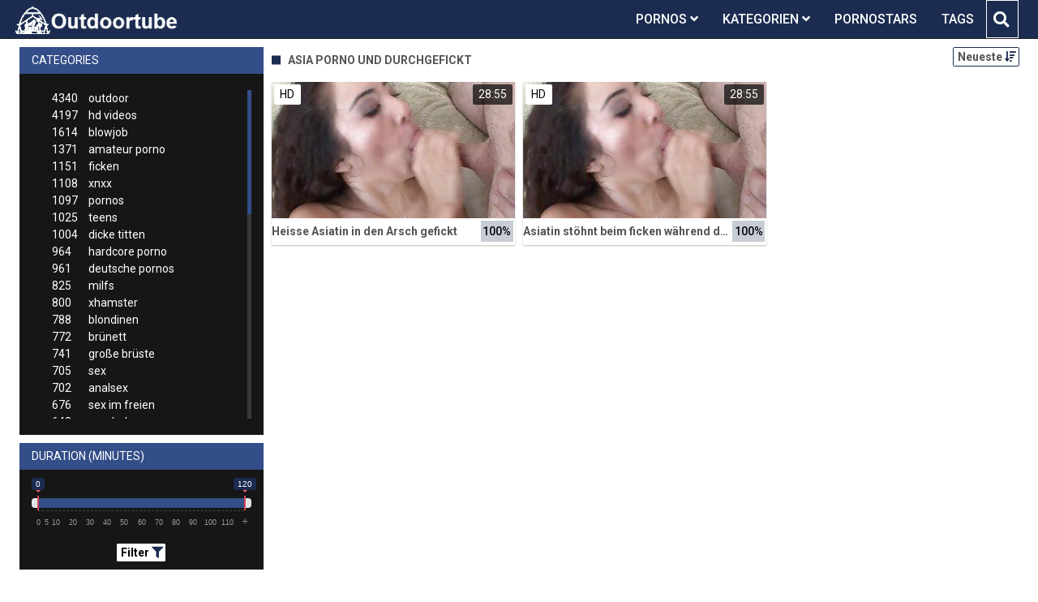

--- FILE ---
content_type: text/html;charset=utf-8
request_url: https://outdoortube.net/channels/8962/asia-porno-und-durchgefickt/
body_size: 6837
content:
<!DOCTYPE html>
<!--[if lt IE 7]><html lang="de" class="no-js lt-ie9 lt-ie8 lt-ie7"><![endif]-->
<!--[if IE 7]><html lang="de" class="no-js lt-ie9 lt-ie8 ie-7-only"><![endif]-->
<!--[if IE 8]><html lang="de" class="no-js lt-ie9 ie-8-only"><![endif]-->
<!--[if gte IE 9]><!--> <html lang="de" class="no-js no-filter"><!--<![endif]-->
    <head>
        <meta charset="UTF-8">
<title>Kategorie: Asia Porno Und Durchgefickt » Outdoor Sexvideos</title>
<script>
    var domainName = 'outdoortube.net';
    var _basehttp = 'https://outdoortube.net', settings = {};
</script>

<link rel="dns-prefetch" href=”https://fonts.googleapis.com”>
<link rel="dns-prefetch" href=”https://delivery.trafficfabrik.com/”>
<link rel="dns-prefetch" href=”https://delivery.tf-con.com”>
<link rel="dns-prefetch" href=”https://q.tf-con.com”>
<link rel="dns-prefetch" href=”https://www.google-analytics.com”>
<link rel="preload stylesheet" as="style" href="https://outdoortube.net/templates/default_tube2019/css/styles.css">
<link rel="preload stylesheet" as="style" href="https://outdoortube.net/templates/default_tube2019/css/custom.css">
<link rel="preload stylesheet" as="style" href="https://outdoortube.net/templates/default_tube2019/css/overwrite.css">
<link rel="preload" href="/templates/default_tube2019/js/functions.js" as="script">
<link rel="preload" href="/templates/default_tube2019/js/custom.js" as="script">

<link rel="preload" href="https://cdnjs.cloudflare.com/ajax/libs/font-awesome/5.12.0/webfonts/fa-regular-400.eot" as="font">
<link rel="preload" href="https://cdnjs.cloudflare.com/ajax/libs/font-awesome/5.12.0/webfonts/fa-solid-900.eot" as="font">

<meta http-equiv="X-UA-Compatible" content="IE=edge">
<meta name="RATING" content="RTA-5042-1996-1400-1577-RTA">
<meta name="viewport" content="width=device-width, initial-scale=1.0, minimum-scale=1.0, maximum-scale=1.0, user-scalable=no">
<meta name="author" content="outdoortube.net">
<meta name="description" content="» Gratis Pornos aus der Kategorie Asia Porno Und Durchgefickt. Diese Videos jetzt auf der Outdoortube.net ansehen.">
<meta name="keywords" content="">
<meta name="robots" content="index,follow">
<meta http-equiv="content-language" content="de">
<link rel="stylesheet" media="screen" href="https://outdoortube.net/templates/default_tube2019/css/bootstrap.css">
<link rel="stylesheet" media="screen" href="https://outdoortube.net/templates/default_tube2019/css/styles.css">
<style type="text/css">
@font-face{font-family:"Font Awesome 5 Free";font-style:normal;font-weight:400;font-display:auto;src:url(https://cdnjs.cloudflare.com/ajax/libs/font-awesome/5.12.0/webfonts/fa-regular-400.eot);src:url(https://cdnjs.cloudflare.com/ajax/libs/font-awesome/5.12.0/webfonts/fa-regular-400.eot?#iefix) format("embedded-opentype"),url(/templates/default_tube2019/css/fa-regular-400.woff2) format("woff2"),url(https://cdnjs.cloudflare.com/ajax/libs/font-awesome/5.12.0/webfonts/fa-regular-400.woff) format("woff"),url(https://cdnjs.cloudflare.com/ajax/libs/font-awesome/5.12.0/webfonts/fa-regular-400.ttf) format("truetype"),url(https://cdnjs.cloudflare.com/ajax/libs/font-awesome/5.12.0/webfonts/fa-regular-400.svg#fontawesome) format("svg")}.far{font-family:"Font Awesome 5 Free";font-weight:400}@font-face{font-family:"Font Awesome 5 Free";font-style:normal;font-weight:900;font-display:auto;src:url(https://cdnjs.cloudflare.com/ajax/libs/font-awesome/5.12.0/webfonts/fa-solid-900.eot);src:url(https://cdnjs.cloudflare.com/ajax/libs/font-awesome/5.12.0/webfonts/fa-solid-900.eot?#iefix) format("embedded-opentype"),url(https://cdnjs.cloudflare.com/ajax/libs/font-awesome/5.12.0/webfonts/fa-solid-900.woff2) format("woff2"),url(https://cdnjs.cloudflare.com/ajax/libs/font-awesome/5.12.0/webfonts/fa-solid-900.woff) format("woff"),url(https://cdnjs.cloudflare.com/ajax/libs/font-awesome/5.12.0/webfonts/fa-solid-900.ttf) format("truetype"),url(https://cdnjs.cloudflare.com/ajax/libs/font-awesome/5.12.0/webfonts/fa-solid-900.svg#fontawesome) format("svg")}.fa,.fas{font-family:"Font Awesome 5 Free";font-weight:900}
</style>
<!-- <link href="https://cdnjs.cloudflare.com/ajax/libs/mdbootstrap/4.10.1/css/mdb.min.css" rel="stylesheet"> -->


 
<link rel="shortcut icon" href="https://outdoortube.net/templates/default_tube2019/images/touch/fav.png" type="image/x-icon">

<!-- Disable tap highlight on IE -->
<meta name="msapplication-tap-highlight" content="no">
<!-- Add to homescreen for Chrome on Android -->
<meta name="mobile-web-app-capable" content="yes">
<meta name="application-name" content="Outdoortube">
<link rel="icon" sizes="192x192" href="https://outdoortube.net/templates/default_tube2019/images/touch/chrome-touch-icon-192x192.png">

<!-- Add to homescreen for Safari on iOS -->
<meta name="apple-mobile-web-app-capable" content="yes">
<meta name="apple-mobile-web-app-status-bar-style" content="black">
<meta name="apple-mobile-web-app-title" content="Outdoortube">
<link rel="apple-touch-icon" href="https://outdoortube.net/templates/default_tube2019/images/touch/apple-touch-icon.png">

<!-- Tile icon for Win8 (144x144 + tile color) -->
<meta name="msapplication-TileImage" content="https://outdoortube.net/templates/default_tube2019/images/touch/ms-touch-icon-144x144-precomposed.png">
<meta name="msapplication-TileColor" content="#000000">

<!-- Color the status bar on mobile devices -->
<meta name="theme-color" content="#000000">
<link rel="canonical" href="https://outdoortube.net/kategorien/8962/asia-porno-und-durchgefickt/">


    <script type="application/ld+json">
    {
            "@context": "https://schema.org",
            "@graph": [{
                "@type": "WebSite",
                "@id": "https://outdoortube.net#website",
                "url": "https://outdoortube.net",
                "logo": "https://outdoortube.net/templates/default_tube2019/images/touch/chrome-touch-icon-192x192.png",
                "inLanguage": "de-DE",
                "name": "outdoortube.net",
                "potentialAction": {
                    "@type": "SearchAction",
                    "target": "https://outdoortube.net/search/{search_term_string}/",
                    "query-input": "required name=search_term_string"
                },
                "publisher": {
                    "@id": "https://outdoortube.net#organization"
                }
            }, {
                "@type": "WebPage",
                "@id": "https://outdoortube.net/channels/8962/asia-porno-und-durchgefickt/#webpage",
                "url": "https://outdoortube.net/channels/8962/asia-porno-und-durchgefickt/",
                "inLanguage": "de-DE",
                "name": "",
                
                "isPartOf": {
                    "@id": "https://outdoortube.net#website"
                },
                "description": "» Gratis Pornos aus der Kategorie Asia Porno Und Durchgefickt. Diese Videos jetzt auf der Outdoortube.net ansehen."
            }]
        }
        </script>


<!-- Web Application Manifest -->
<script
  type="text/javascript" defer
  src="https://cdnjs.cloudflare.com/ajax/libs/jquery/3.5.1/jquery.min.js"
  crossorigin="anonymous"></script>

<!-- <script type="text/javascript" defer src="https://code.jquery.com/jquery-migrate-1.4.1.min.js"></script>
 -->
<script type="text/javascript" defer src="https://cdnjs.cloudflare.com/ajax/libs/jquery.lazy/1.7.10/jquery.lazy.min.js"></script>
<script type="text/javascript" defer src="https://cdnjs.cloudflare.com/ajax/libs/jquery.lazy/1.7.10/plugins/jquery.lazy.iframe.min.js"></script>

<script type="text/javascript" defer src="https://outdoortube.net/templates/default_tube2019/js/custom.js"></script>
 <link
  rel="preload"
  as="style"
  onload="this.rel = 'stylesheet'"
  href="https://fonts.googleapis.com/css?family=Roboto:300,400,500,700,900">

<link rel="alternate" type="application/rss+xml" title="RSS Feed for Outdoortube" href="https://outdoortube.net/rss" />


     </head>
    <body class="page-index-channel">

        <section class="page-wrap">
            <header class="header-sec" id="navbar">
    <div class="container">
        <div class="main-header">
            <div class="wrapper">
                <div class="row">

                    <div class="logo-col col-8">
                        <h1>
                            <a href="https://outdoortube.net" title="Outdoortube">
                                <img src="https://outdoortube.net/templates/default_tube2019/images/logo.png" alt="Home - Outdoortube">
                            </a>
                        </h1>
                    </div>
                    <script type="text/javascript">
                        window.onscroll = function() {myFunction()};
                        var navbar = document.getElementById("navbar");
                        function myFunction() {
                          if (window.pageYOffset >= 5) {
                            navbar.classList.add("sticky")
                          } else {
                            navbar.classList.remove("sticky");
                          }
                        }
                    </script>

                    <div class="nav-col col">
                    <div class="nav-inner-col inner-col" data-container="nav">
                        <ul class="main-nav">
                            <li class="nav-elem has-list">
                                <a href="https://outdoortube.net/videos/" title="Pornos">
                                    <span class="sub-label">Pornos</span>
                                    <i class="fas fa-angle-down downrem"></i>
                                </a>

                                <a href="#" class="show-drop">
                                    <i class="fas fa-angle-down"></i>
                                </a>

                                <ul class="nav-drop">
                                    <li><a href="https://outdoortube.net/videos/" title="Neue Pornos">Neue Pornos</a></li>
                                    <li><a href="https://outdoortube.net/most-viewed/" title="Meist gesehen">Meist gesehen</a></li>
                                    <li><a href="https://outdoortube.net/top-rated/" title="Beste Bewertung">Beste Bewertung</a></li>
                                    <li><a href="https://outdoortube.net/longest/" title="Lange Pornos">Lange Pornos</a></li>
                                </ul>
                            </li>

                            <li class="nav-elem has-drop active">
                                
                                <a href="https://outdoortube.net/kategorien/" title= "Kategorien">

                                    <span class="sub-label">Kategorien</span>

                                    <i class="fas fa-angle-down downrem"></i>
                                </a>

                                <a href="#" class="show-drop">
                                     <i class="fas fa-angle-down"></i>
                                </a>

                                <div class="nav-channels">
                                    <div class="wrapper">
                                        <div class="row">

                                            <!-- item -->
<div class="item-col col -channel">
    <a href="https://outdoortube.net/channels/118/deutsche-pornos/" title="deutsche pornos">
            <div class="text-center">
                <img class="img-fluid w-100 citem__thumb-img" data-src="https://outdoortube.net/kategorienbilder/deutsche-pornos.jpg" width="320" height="240" alt="deutsche pornos">
            </div>
        <span class="item-info">
            <span class="item-name">deutsche pornos (961)</span>
        </span>
    </a>
</div>
<!-- item END --><!-- item -->
<div class="item-col col -channel">
    <a href="https://outdoortube.net/channels/245/flashing/" title="flashing">
            <div class="text-center">
                <img class="img-fluid w-100 citem__thumb-img" data-src="https://outdoortube.net/kategorienbilder/flashing.jpg" width="320" height="240" alt="flashing">
            </div>
        <span class="item-info">
            <span class="item-name">flashing (134)</span>
        </span>
    </a>
</div>
<!-- item END --><!-- item -->
<div class="item-col col -channel">
    <a href="https://outdoortube.net/channels/100/in-der-offentlichkeit/" title="in der &ouml;ffentlichkeit">
            <div class="text-center">
                <img class="img-fluid w-100 citem__thumb-img" data-src="https://outdoortube.net/kategorienbilder/in-der-oeffentlichkeit.jpg" width="320" height="240" alt="in der &ouml;ffentlichkeit">
            </div>
        <span class="item-info">
            <span class="item-name">in der öffentlichkeit (158)</span>
        </span>
    </a>
</div>
<!-- item END --><!-- item -->
<div class="item-col col -channel">
    <a href="https://outdoortube.net/channels/5/outdoor/" title="outdoor">
            <div class="text-center">
                <img class="img-fluid w-100 citem__thumb-img" data-src="https://outdoortube.net/kategorienbilder/outdoor.jpg" width="320" height="240" alt="outdoor">
            </div>
        <span class="item-info">
            <span class="item-name">outdoor (4340)</span>
        </span>
    </a>
</div>
<!-- item END --><!-- item -->
<div class="item-col col -channel">
    <a href="https://outdoortube.net/channels/35/sex-im-freien/" title="sex im freien">
            <div class="text-center">
                <img class="img-fluid w-100 citem__thumb-img" data-src="https://outdoortube.net/kategorienbilder/sex-im-freien.jpg" width="320" height="240" alt="sex im freien">
            </div>
        <span class="item-info">
            <span class="item-name">sex im freien (676)</span>
        </span>
    </a>
</div>
<!-- item END --><!-- item -->
<div class="item-col col -channel">
    <a href="https://outdoortube.net/channels/3/strand/" title="strand">
            <div class="text-center">
                <img class="img-fluid w-100 citem__thumb-img" data-src="https://outdoortube.net/kategorienbilder/strand.jpg" width="320" height="240" alt="strand">
            </div>
        <span class="item-info">
            <span class="item-name">strand (103)</span>
        </span>
    </a>
</div>
<!-- item END -->
                                            <div class="item-col col -channel -see-all">
                                                <a href="https://outdoortube.net/kategorien/" title="Mehr Kategorien">
                                                    <span class="image">
                                                        
                                                        <img src="/templates/default_tube2019/images/round-add-button.png"/></img>
                                                    </span>
                                                    

                                                    <span class="item-info">
                                                        <span class="item-name">Mehr Kategorien</span>
                                                    </span>
                                                </a>
                                            </div>
                                        </div>
                                    </div>
                                </div>
                            </li>

                            <li class="nav-elem">
                                <a href="https://outdoortube.net/models/" title="Pornostars">
                                    <span class="sub-label">Pornostars</span>
                                </a>
                            </li>
                            <li class="nav-elem">
                                <a href="https://outdoortube.net/tags" title="Tags">
                                    <span class="sub-label">Tags</span>
                                </a>
                            </li>

                    <div class="search-box" data-container="search">
                        <form action="https://outdoortube.net/searchgate.php" method="GET" >
                            <div class="search-wrap">
                                <input type="text" placeholder="Suche..." value="" name="q" class="">
                                <button title="search" class="btn btn-search" type="submit">
                                    <i class="fas fa-search"></i>
                                </button>
                            </div>
                        </form>
                    </div>
                </div>

                <div class="trigger-col col float-right">
                    <button title="searchdrop" class="btn btn-trigger btn-trigger-search" data-mb="trigger" data-target="search">
                        <i class="fas fa-search"></i>
                    </button>

                    <button title="navbutton" class="btn btn-trigger btn-trigger-nav" data-mb="trigger" data-target="nav">
                        <i class="fas fa-bars"></i>
                    </button>
                </div>
            </div>
        </div>
    </div>
</header>
            <section class="notification-sec">
    <div class="wrapper">
        <div class="row">

            <!-- notice -->
            <div class="notice-col col-full col text-center">
                <div class="notice-inner-col inner-col">
                                                                                                                                                            </div>
            </div>
            <!-- notice END -->


        </div>
    </div>
</section>
                                    <section class="content-sec">
                <div class="wrapper">
                    <div class="row">

                        <!-- aside-main -->
<aside class="aside-main-col col" data-mb="aside" data-opt-filters-on="Show filters" data-opt-filters-off="Hide filters">
    <div class="filter-box">

            <div class="filter-box">
            <div class="filter-header">
                Categories            </div>

            <div class="filter-content">
                <div class="channels-list -scrollbar">
                    <div class="scrollbar"><div class="track"><div class="thumb"><div class="end"></div></div></div></div>
                    <div class="viewport">
                        <div class="overview">
                            <ul><li><a title='outdoor' href='https://outdoortube.net/channels/5/outdoor/'><span class="counter">4340</span>outdoor</a></li><li><a title='hd videos' href='https://outdoortube.net/channels/4/hd-videos/'><span class="counter">4197</span>hd videos</a></li><li><a title='blowjob' href='https://outdoortube.net/channels/28/blowjob/'><span class="counter">1614</span>blowjob</a></li><li><a title='amateur porno' href='https://outdoortube.net/channels/2/amateur-porno/'><span class="counter">1371</span>amateur porno</a></li><li><a title='ficken' href='https://outdoortube.net/channels/33/ficken/'><span class="counter">1151</span>ficken</a></li><li><a title='xnxx' href='https://outdoortube.net/channels/25/xnxx/'><span class="counter">1108</span>xnxx</a></li><li><a title='pornos' href='https://outdoortube.net/channels/90/pornos/'><span class="counter">1097</span>pornos</a></li><li><a title='teens' href='https://outdoortube.net/channels/120/teens/'><span class="counter">1025</span>teens</a></li><li><a title='dicke titten' href='https://outdoortube.net/channels/47/dicke-titten/'><span class="counter">1004</span>dicke titten</a></li><li><a title='hardcore porno' href='https://outdoortube.net/channels/43/hardcore-porno/'><span class="counter">964</span>hardcore porno</a></li><li><a title='deutsche pornos' href='https://outdoortube.net/channels/118/deutsche-pornos/'><span class="counter">961</span>deutsche pornos</a></li><li><a title='milfs' href='https://outdoortube.net/channels/31/milfs/'><span class="counter">825</span>milfs</a></li><li><a title='xhamster' href='https://outdoortube.net/channels/143/xhamster/'><span class="counter">800</span>xhamster</a></li><li><a title='blondinen' href='https://outdoortube.net/channels/42/blondinen/'><span class="counter">788</span>blondinen</a></li><li><a title='brünett' href='https://outdoortube.net/channels/29/brunett/'><span class="counter">772</span>brünett</a></li><li><a title='große brüste' href='https://outdoortube.net/channels/84/grose-bruste/'><span class="counter">741</span>große brüste</a></li><li><a title='sex' href='https://outdoortube.net/channels/92/sex/'><span class="counter">705</span>sex</a></li><li><a title='analsex' href='https://outdoortube.net/channels/27/analsex/'><span class="counter">702</span>analsex</a></li><li><a title='sex im freien' href='https://outdoortube.net/channels/35/sex-im-freien/'><span class="counter">676</span>sex im freien</a></li><li><a title='pornhub' href='https://outdoortube.net/channels/163/pornhub/'><span class="counter">643</span>pornhub</a></li><li><a title='homemade porn' href='https://outdoortube.net/channels/230/homemade-porn/'><span class="counter">562</span>homemade porn</a></li><li><a title='gesichtsbesamung' href='https://outdoortube.net/channels/30/gesichtsbesamung/'><span class="counter">544</span>gesichtsbesamung</a></li><li><a title='titten' href='https://outdoortube.net/channels/32/titten/'><span class="counter">540</span>titten</a></li><li><a title='hd videos und blowjob' href='https://outdoortube.net/channels/2892/hd-videos-und-blowjob/'><span class="counter">529</span>hd videos und blowjob</a></li><li><a title='grosser schwanz' href='https://outdoortube.net/channels/215/grosser-schwanz/'><span class="counter">520</span>grosser schwanz</a></li><li><a title='öffentlich nackt' href='https://outdoortube.net/channels/96/offentlich-nackt/'><span class="counter">514</span>öffentlich nackt</a></li><li><a title='durchschaut' href='https://outdoortube.net/channels/131/durchschaut/'><span class="counter">510</span>durchschaut</a></li><li><a title='porno' href='https://outdoortube.net/channels/20/porno/'><span class="counter">501</span>porno</a></li><li><a title='youporn' href='https://outdoortube.net/channels/77/youporn/'><span class="counter">484</span>youporn</a></li><li><a title='cumshot' href='https://outdoortube.net/channels/79/cumshot/'><span class="counter">468</span>cumshot</a></li><li><a title='flotter dreier' href='https://outdoortube.net/channels/59/flotter-dreier/'><span class="counter">426</span>flotter dreier</a></li><li><a title='fette ärsche' href='https://outdoortube.net/channels/136/fette-arsche/'><span class="counter">417</span>fette ärsche</a></li><li><a title='xvideos' href='https://outdoortube.net/channels/294/xvideos/'><span class="counter">412</span>xvideos</a></li><li><a title='girl masturbiert' href='https://outdoortube.net/channels/295/girl-masturbiert/'><span class="counter">412</span>girl masturbiert</a></li><li><a title='hd videos und amateur porno' href='https://outdoortube.net/channels/3425/hd-videos-und-amateur-porno/'><span class="counter">406</span>hd videos und amateur porno</a></li><li><a title='babes' href='https://outdoortube.net/channels/244/babes/'><span class="counter">404</span>babes</a></li><li><a title='europäische pornos' href='https://outdoortube.net/channels/420/europaische-pornos/'><span class="counter">380</span>europäische pornos</a></li><li><a title='online' href='https://outdoortube.net/channels/129/online/'><span class="counter">371</span>online</a></li><li><a title='outdoor ficken' href='https://outdoortube.net/channels/130/outdoor-ficken/'><span class="counter">365</span>outdoor ficken</a></li><li><a title='hd videos und pornos' href='https://outdoortube.net/channels/2676/hd-videos-und-pornos/'><span class="counter">362</span>hd videos und pornos</a></li><li><a title='hd videos und ficken' href='https://outdoortube.net/channels/2893/hd-videos-und-ficken/'><span class="counter">344</span>hd videos und ficken</a></li><li><a title='hd videos und hardcore porno' href='https://outdoortube.net/channels/5367/hd-videos-und-hardcore-porno/'><span class="counter">339</span>hd videos und hardcore porno</a></li><li><a title='alt und jung' href='https://outdoortube.net/channels/44/alt-und-jung/'><span class="counter">332</span>alt und jung</a></li><li><a title='hd videos und xnxx' href='https://outdoortube.net/channels/2678/hd-videos-und-xnxx/'><span class="counter">323</span>hd videos und xnxx</a></li><li><a title='deutsche pornos und outdoor' href='https://outdoortube.net/channels/5429/deutsche-pornos-und-outdoor/'><span class="counter">322</span>deutsche pornos und outdoor</a></li><li><a title='kleine titten' href='https://outdoortube.net/channels/475/kleine-titten/'><span class="counter">311</span>kleine titten</a></li><li><a title='lesben porno' href='https://outdoortube.net/channels/363/lesben-porno/'><span class="counter">304</span>lesben porno</a></li><li><a title='pov' href='https://outdoortube.net/channels/484/pov/'><span class="counter">301</span>pov</a></li></ul>                        </div>
                    </div>
                </div>
            </div>
        </div>
    
            <div class="filter-box">
            <div class="filter-header">
                Duration <span class="sub-label">(minutes)</span>
            </div>

            <div class="filter-content">
                <div class="duration">
                                        <input type="text" data-from="0" data-to="120" data-max="120" data-min="0" data-attr-from="durationFrom" data-attr-to="durationTo" data-multiplication="60" id="range_length_filter" name="filter_length" value="" >
                </div>
                <br>
                <div class="filter__buttons text-center">
                    <button name="Filter" class="btnslider btn-dark btn-sm" data-variant="0">
                        <span class="btn-label">Filter </span>
                        <i class="fas fa-filter"></i>
                    </button>
                </div>
            </div>
        </div>
    </aside>
<!-- aside-main END -->                        <!-- main -->
                        <main class="main-col col sortbutton">
                            <header class="row justify-content-between">
                                
                                                                <div class="title-col -normal col">
                                    <h2>
                                        Asia Porno Und Durchgefickt                                                                            </h2>
                                </div>
                                <div class="header-filter"">
                <button name="Sortieren" class="btn-dropdown btn-outline-primary btn-sm" data-toggle="dropdown">
                    <span class="btn-label">Neueste </span>
                    <i class="fas fa-sort-amount-down"></i>
                </button>

                <ul class="dropdown-menu dropdown-menu-right">
                    <li><a href="https://outdoortube.net/channels/8962/asia-porno-und-durchgefickt/" title="Neueste">Neueste</a></li><li><a href="https://outdoortube.net/channels/8962/asia-porno-und-durchgefickt/rating/" title="Best Bewertet">Best Bewertet</a></li><li><a href="https://outdoortube.net/channels/8962/asia-porno-und-durchgefickt/views/" title="Meist Gesehen">Meist Gesehen</a></li><li><a href="https://outdoortube.net/channels/8962/asia-porno-und-durchgefickt/longest/" title="Längste">Längste</a></li>
                </ul>
        </div>                                
                             </header>

                                                        <!-- title END -->
                            <div class="row">

                                                                                                                          
                                <!-- HEADER UP -->
                                <!-- HEADER UP END --><!-- item -->
<div class="item-col col -video">
    <a href="https://outdoortube.net/video/heisse-asiatin-in-den-arsch-gefickt-2436.html" title="Heisse Asiatin in den Arsch gefickt">
        <span class="image">
                                                  <!--    Loadingbar Bereich -->
                <img class="item__thumb-img" src="" video-preview="https://mp4.outdoortube.net/bilder/mp4/xv3755136.mp4" data-src="https://img.outdoortube.net/bilder/allimages/xv3755136.jpg" width="320" height="240"  alt="Heisse Asiatin in den Arsch gefickt">
                
                                        <span class="item-quality">HD</span>
                                    <span class="item-time">28:55</span>

        </span>
        <span class="video" style="display: none">
                            <span class="item-quality">HD</span>
            

                        <span class="item-time">28:55</span>
        </span>

        <span class="item-info">
            <span class="item-name">Heisse Asiatin in den Arsch gefickt</span>
            <span class="item-rate">100%</span>
        </span>
    </a>
    </div>
<!-- item END -->
<!-- item -->
<div class="item-col col -video">
    <a href="https://outdoortube.net/video/asiatin-stohnt-beim-ficken-wahrend-der-fahrt-2314.html" title="Asiatin st&ouml;hnt beim ficken w&auml;hrend der Fahrt">
        <span class="image">
                                                  <!--    Loadingbar Bereich -->
                <img class="item__thumb-img" src="" video-preview="https://mp4.outdoortube.net/bilder/mp4/xv3755136.mp4" data-src="https://img.outdoortube.net/bilder/allimages/xv3755136.jpg" width="320" height="240"  alt="Asiatin st&ouml;hnt beim ficken w&auml;hrend der Fahrt">
                
                                        <span class="item-quality">HD</span>
                                    <span class="item-time">28:55</span>

        </span>
        <span class="video" style="display: none">
                            <span class="item-quality">HD</span>
            

                        <span class="item-time">28:55</span>
        </span>

        <span class="item-info">
            <span class="item-name">Asiatin stöhnt beim ficken während der Fahrt</span>
            <span class="item-rate">100%</span>
        </span>
    </a>
    </div>
<!-- item END -->
</div> 
</main>
</div>
</div>
</section>

<section class="promo-sec">
    <div class="wrapper">
        <div class="row">
            <div class="aff-col col -bottom">
                <ul class="aff-list inline-list">
                    <li>
                        <div class="tf-sp" style="height:250px;width:250px;" id="ea_1406534_node1"></div>
                    </li>
					
                                    <li>
                        <div class="tf-sp" style="height:250px;width:250px;" id="ea_1406534_node4"></div>
                    </li>
                    <li>
                    <div class="tablet">
                        <div class="tf-sp" style="height:250px;width:250px;" id="ea_1406534_node5"></div>
                        </div>
                    </li>
					<li>
                     <div class="tf-sp" style="height:250px;width:250px;" id="ea_1406534_node6"></div>
                    </li>
					<li>
                     <div class="tf-sp" style="height:250px;width:250px;" id="ea_1406534_node7"></div>
                    </li>                
				                                    <div class="row">
                        <div class="breadcrumb-col col">
                            <div class="breadcrumb-item">
                                <a href="https://outdoortube.net"> <span class="fa fa-home"></span></a>
                            </div>

                            <div class="breadcrumb-item">
                                <a href="https://outdoortube.net/kategorien/">Kategorien</a>
                            </div>

                            <div class="breadcrumb-item">
                                <a href="#">Asia Porno Und Durchgefickt</a>
                            </div>
                        </div>
                    </div>
                                </ul>

            </div>

        </div>
    </div>
</section><footer class="footer-sec">
    <div class="wrapper">
        <div class="row">
            <div class="footer-logo-col col">
                <a href="https://outdoortube.net" title="Outdoortube">
                    <img src="https://outdoortube.net/templates/default_tube2019/images/logo.png" title="Outdoortube">
                </a>
            </div>
            <div class="footer-list-col col">
                <ul class="footer-list">
                    <li><a href="https://pornhutdeutsch.com/" target="_blank">PornHub</a></li>
					<li><a href="https://youporndeutsch.xyz/" target="_blank">YouPorn</a></li>
                    <li><a href="https://allesporno.net" target="_blank">AllesPorno</a></li>
                </ul>
            </div>
            <div class="footer-list-col col">
                <ul class="footer-list">
                    <li><a href="https://outdoortube.net/static/dmca.html" title="Dcma">Dcma</a></li>
                    <li><a href="https://outdoortube.net/static/tos.html" title="ToS">ToS</a></li>
                    <li><a href="https://outdoortube.net/static/2257.html" title="18 U.S.C. 2257 Record-Keeping Requirements Compliance Statement">2257</a></li>
                    <li><a href="https://outdoortube.net/static/privacy.html" title="Privacy">Privacy</a></li>
                </ul>
            </div>
        </div>
    </div>
    <!-- Global site tag (gtag.js) - Google Analytics -->
<script async src="https://www.googletagmanager.com/gtag/js?id=UA-45950424-45"></script>
<script>
  window.dataLayer = window.dataLayer || [];
  function gtag(){dataLayer.push(arguments);}
  gtag('js', new Date());

  gtag('config', 'UA-45950424-45');
</script>

<!-- Google tag (gtag.js) -->
<script async src="https://www.googletagmanager.com/gtag/js?id=G-0HJ5CPGEW5"></script>
<script>
  window.dataLayer = window.dataLayer || [];
  function gtag(){dataLayer.push(arguments);}
  gtag('js', new Date());

  gtag('config', 'G-0HJ5CPGEW5');
</script>


<script type="text/javascript" defer src="https://outdoortube.net/templates/default_tube2019/js/eaCtrl.js"></script>
<script language="javascript" src="//go.delmovip.com/loadeactrl.go?ctrlid=406&plugins=all"></script>
<script language="javascript">momoCtrl.add({'name':'PopUnder','plugin':'pop','sid':1603965,'subid':'','keywords':'','maincat':'','category':'','clicktags':['body'],'ignoreTags':[]});</script>
<script language="javascript">momoCtrl.add({'name':'IM Banner','plugin':'fxim_banner','sid':1603964,'default_title':'','default_icon':'','subid':'','keywords':'','maincat':'','category':''});</script></footer>
<link rel="stylesheet" media="screen" href="https://outdoortube.net/templates/default_tube2019/css/overwrite.css">
<link rel="stylesheet" media="screen" href="https://outdoortube.net/templates/default_tube2019/css/custom.css">

<!-- <script type="text/javascript" src="https://outdoortube.net/templates/default_tube2019/js/jQuery_v1.12.4.min.js"></script>
 -->
 <script type="text/javascript" defer src="/media/misc/bootstrap.bundle.min.js"></script>

<!-- <script type="text/javascript" src="https://outdoortube.net/templates/default_tube2019/js/bootstrap.min.js"></script>
 -->
     <script defer type="text/javascript" src="https://cdnjs.cloudflare.com/ajax/libs/ion-rangeslider/2.3.0/js/ion.rangeSlider.min.js"></script>
    <link rel="stylesheet" type="text/css" href="https://cdnjs.cloudflare.com/ajax/libs/ion-rangeslider/2.3.0/css/ion.rangeSlider.min.css">
<script defer type="text/javascript" src="https://outdoortube.net/templates/default_tube2019/js/lazyload.min.js"></script>
<!-- <script defer type="text/javascript" src="https://porn-hub-deutsch.com/templates/default_tube2019/js/fa.all.min.js"></script>
 -->
<script defer type="text/javascript" src="https://outdoortube.net/templates/default_tube2019/js/bootstrap-select.min.js"></script>
<script defer type="text/javascript" src="https://outdoortube.net/templates/default_tube2019/js/jquery.tinyscrollbar.min.js"></script>
<script defer type="text/javascript" src="https://outdoortube.net/templates/default_tube2019/js/img2svg.js"></script>
<script defer type="text/javascript" src="https://outdoortube.net/templates/default_tube2019/js/functions.js"></script>
<script defer type="text/javascript" src="https://outdoortube.net/core/js/Tube.js"></script>

</section>
<!--[if IE]><script src="https://outdoortube.net/templates/default_tube2019/js/ie/ie10fix.js" title="viewport fix"></script><![endif]-->
<!--[if lt IE 9]><script src="https://outdoortube.net/templates/default_tube2019/js/ie/ie.min.js"></script><script src="http://ie7-js.googlecode.com/svn/version/2.1(beta4)/IE9.js"></script><![endif]-->
<script defer src="https://static.cloudflareinsights.com/beacon.min.js/vcd15cbe7772f49c399c6a5babf22c1241717689176015" integrity="sha512-ZpsOmlRQV6y907TI0dKBHq9Md29nnaEIPlkf84rnaERnq6zvWvPUqr2ft8M1aS28oN72PdrCzSjY4U6VaAw1EQ==" data-cf-beacon='{"version":"2024.11.0","token":"596151a96e1a47a09341165a60d976ec","r":1,"server_timing":{"name":{"cfCacheStatus":true,"cfEdge":true,"cfExtPri":true,"cfL4":true,"cfOrigin":true,"cfSpeedBrain":true},"location_startswith":null}}' crossorigin="anonymous"></script>
</body>
</html>

--- FILE ---
content_type: text/css
request_url: https://outdoortube.net/templates/default_tube2019/css/styles.css
body_size: 30339
content:
@charset "UTF-8";
/*!
 * Bootstrap v4.1.0 (https://getbootstrap.com/)
 * Copyright 2011-2018 The Bootstrap Authors
 * Copyright 2011-2018 Twitter, Inc.
 * Licensed under MIT (https://github.com/twbs/bootstrap/blob/master/LICENSE)
 */
/*@import "bootstrap/root";*/
/*@import "bootstrap/reboot";*/
/*@import "bootstrap/type";*/
/*@import "bootstrap/images";*/
/*@import "bootstrap/code";*/
/*@import "bootstrap/grid";*/
.table {
  width: 100%;
  margin-bottom: 1rem;
  color: #212529;
}
.table th,
.table td {
  padding: 0.75rem;
  vertical-align: top;
  border-top: 1px solid #dee2e6;
}
.table thead th {
  vertical-align: bottom;
  border-bottom: 2px solid #dee2e6;
}
.table tbody + tbody {
  border-top: 2px solid #dee2e6;
}

.table-sm th,
.table-sm td {
  padding: 0.3rem;
}

.table-bordered {
  border: 1px solid #dee2e6;
}
.table-bordered th,
.table-bordered td {
  border: 1px solid #dee2e6;
}
.table-bordered thead th,
.table-bordered thead td {
  border-bottom-width: 2px;
}

.table-borderless th,
.table-borderless td,
.table-borderless thead th,
.table-borderless tbody + tbody {
  border: 0;
}

.table-striped tbody tr:nth-of-type(odd) {
  background-color: rgba(0, 0, 0, 0.05);
}

.table-hover tbody tr:hover {
  color: #212529;
  background-color: rgba(0, 0, 0, 0.075);
}

.table-primary,
.table-primary > th,
.table-primary > td {
  background-color: #b8daff;
}
.table-primary th,
.table-primary td,
.table-primary thead th,
.table-primary tbody + tbody {
  border-color: #7abaff;
}

.table-hover .table-primary:hover {
  background-color: #9fcdff;
}
.table-hover .table-primary:hover > td,
.table-hover .table-primary:hover > th {
  background-color: #9fcdff;
}

.table-secondary,
.table-secondary > th,
.table-secondary > td {
  background-color: #d6d8db;
}
.table-secondary th,
.table-secondary td,
.table-secondary thead th,
.table-secondary tbody + tbody {
  border-color: #b3b7bb;
}

.table-hover .table-secondary:hover {
  background-color: #c8cbcf;
}
.table-hover .table-secondary:hover > td,
.table-hover .table-secondary:hover > th {
  background-color: #c8cbcf;
}

.table-success,
.table-success > th,
.table-success > td {
  background-color: #c3e6cb;
}
.table-success th,
.table-success td,
.table-success thead th,
.table-success tbody + tbody {
  border-color: #8fd19e;
}

.table-hover .table-success:hover {
  background-color: #b1dfbb;
}
.table-hover .table-success:hover > td,
.table-hover .table-success:hover > th {
  background-color: #b1dfbb;
}

.table-info,
.table-info > th,
.table-info > td {
  background-color: #bee5eb;
}
.table-info th,
.table-info td,
.table-info thead th,
.table-info tbody + tbody {
  border-color: #86cfda;
}

.table-hover .table-info:hover {
  background-color: #abdde5;
}
.table-hover .table-info:hover > td,
.table-hover .table-info:hover > th {
  background-color: #abdde5;
}

.table-warning,
.table-warning > th,
.table-warning > td {
  background-color: #ffeeba;
}
.table-warning th,
.table-warning td,
.table-warning thead th,
.table-warning tbody + tbody {
  border-color: #ffdf7e;
}

.table-hover .table-warning:hover {
  background-color: #ffe8a1;
}
.table-hover .table-warning:hover > td,
.table-hover .table-warning:hover > th {
  background-color: #ffe8a1;
}

.table-danger,
.table-danger > th,
.table-danger > td {
  background-color: #f5c6cb;
}
.table-danger th,
.table-danger td,
.table-danger thead th,
.table-danger tbody + tbody {
  border-color: #ed969e;
}

.table-hover .table-danger:hover {
  background-color: #f1b0b7;
}
.table-hover .table-danger:hover > td,
.table-hover .table-danger:hover > th {
  background-color: #f1b0b7;
}

.table-light,
.table-light > th,
.table-light > td {
  background-color: #fdfdfe;
}
.table-light th,
.table-light td,
.table-light thead th,
.table-light tbody + tbody {
  border-color: #fbfcfc;
}

.table-hover .table-light:hover {
  background-color: #ececf6;
}
.table-hover .table-light:hover > td,
.table-hover .table-light:hover > th {
  background-color: #ececf6;
}

.table-dark,
.table-dark > th,
.table-dark > td {
  background-color: #c6c8ca;
}
.table-dark th,
.table-dark td,
.table-dark thead th,
.table-dark tbody + tbody {
  border-color: #95999c;
}

.table-hover .table-dark:hover {
  background-color: #b9bbbe;
}
.table-hover .table-dark:hover > td,
.table-hover .table-dark:hover > th {
  background-color: #b9bbbe;
}

.table-active,
.table-active > th,
.table-active > td {
  background-color: rgba(0, 0, 0, 0.075);
}

.table-hover .table-active:hover {
  background-color: rgba(0, 0, 0, 0.075);
}
.table-hover .table-active:hover > td,
.table-hover .table-active:hover > th {
  background-color: rgba(0, 0, 0, 0.075);
}

.table .thead-dark th {
  color: #fff;
  background-color: #343a40;
  border-color: #454d55;
}
.table .thead-light th {
  color: #495057;
  background-color: #e9ecef;
  border-color: #dee2e6;
}

.table-dark {
  color: #fff;
  background-color: #343a40;
}
.table-dark th,
.table-dark td,
.table-dark thead th {
  border-color: #454d55;
}
.table-dark.table-bordered {
  border: 0;
}
.table-dark.table-striped tbody tr:nth-of-type(odd) {
  background-color: rgba(255, 255, 255, 0.05);
}
.table-dark.table-hover tbody tr:hover {
  color: #fff;
  background-color: rgba(255, 255, 255, 0.075);
}

@media (max-width: 575.98px) {
  .table-responsive-sm {
    display: block;
    width: 100%;
    overflow-x: auto;
    -webkit-overflow-scrolling: touch;
  }
  .table-responsive-sm > .table-bordered {
    border: 0;
  }
}
@media (max-width: 767.98px) {
  .table-responsive-md {
    display: block;
    width: 100%;
    overflow-x: auto;
    -webkit-overflow-scrolling: touch;
  }
  .table-responsive-md > .table-bordered {
    border: 0;
  }
}
@media (max-width: 991.98px) {
  .table-responsive-lg {
    display: block;
    width: 100%;
    overflow-x: auto;
    -webkit-overflow-scrolling: touch;
  }
  .table-responsive-lg > .table-bordered {
    border: 0;
  }
}
@media (max-width: 1199.98px) {
  .table-responsive-xl {
    display: block;
    width: 100%;
    overflow-x: auto;
    -webkit-overflow-scrolling: touch;
  }
  .table-responsive-xl > .table-bordered {
    border: 0;
  }
}
.table-responsive {
  display: block;
  width: 100%;
  overflow-x: auto;
  -webkit-overflow-scrolling: touch;
}
.table-responsive > .table-bordered {
  border: 0;
}

/*@import "bootstrap/forms";*/
/*@import "bootstrap/buttons";*/
/*@import "bootstrap/transitions";*/
.dropup,
.dropright,
.dropdown,
.dropleft {
  position: relative;
}

.dropdown-toggle {
  white-space: nowrap;
}
.dropdown-toggle::after {
  display: inline-block;
  margin-left: 0.255em;
  vertical-align: 0.255em;
  content: "";
  border-top: 0.3em solid;
  border-right: 0.3em solid transparent;
  border-bottom: 0;
  border-left: 0.3em solid transparent;
}
.dropdown-toggle:empty::after {
  margin-left: 0;
}

.dropdown-menu {
  position: absolute;
  top: 100%;
  left: 0;
  z-index: 1000;
  display: none;
  float: left;
  min-width: 10rem;
  padding: 0.5rem 0;
  margin: 0.125rem 0 0;
  font-size: 1rem;
  color: #212529;
  text-align: left;
  list-style: none;
  background-color: #fff;
  background-clip: padding-box;
  border: 1px solid rgba(0, 0, 0, 0.15);
  border-radius: 0.25rem;
}

.dropdown-menu-left {
  right: auto;
  left: 0;
}

.dropdown-menu-right {
  right: 0;
  left: auto;
}

@media (min-width: 576px) {
  .dropdown-menu-sm-left {
    right: auto;
    left: 0;
  }

  .dropdown-menu-sm-right {
    right: 0;
    left: auto;
  }
}
@media (min-width: 768px) {
  .dropdown-menu-md-left {
    right: auto;
    left: 0;
  }

  .dropdown-menu-md-right {
    right: 0;
    left: auto;
  }
}
@media (min-width: 992px) {
  .dropdown-menu-lg-left {
    right: auto;
    left: 0;
  }

  .dropdown-menu-lg-right {
    right: 0;
    left: auto;
  }
}
@media (min-width: 1200px) {
  .dropdown-menu-xl-left {
    right: auto;
    left: 0;
  }

  .dropdown-menu-xl-right {
    right: 0;
    left: auto;
  }
}
.dropup .dropdown-menu {
  top: auto;
  bottom: 100%;
  margin-top: 0;
  margin-bottom: 0.125rem;
}
.dropup .dropdown-toggle::after {
  display: inline-block;
  margin-left: 0.255em;
  vertical-align: 0.255em;
  content: "";
  border-top: 0;
  border-right: 0.3em solid transparent;
  border-bottom: 0.3em solid;
  border-left: 0.3em solid transparent;
}
.dropup .dropdown-toggle:empty::after {
  margin-left: 0;
}

.dropright .dropdown-menu {
  top: 0;
  right: auto;
  left: 100%;
  margin-top: 0;
  margin-left: 0.125rem;
}
.dropright .dropdown-toggle::after {
  display: inline-block;
  margin-left: 0.255em;
  vertical-align: 0.255em;
  content: "";
  border-top: 0.3em solid transparent;
  border-right: 0;
  border-bottom: 0.3em solid transparent;
  border-left: 0.3em solid;
}
.dropright .dropdown-toggle:empty::after {
  margin-left: 0;
}
.dropright .dropdown-toggle::after {
  vertical-align: 0;
}

.dropleft .dropdown-menu {
  top: 0;
  right: 100%;
  left: auto;
  margin-top: 0;
  margin-right: 0.125rem;
}
.dropleft .dropdown-toggle::after {
  display: inline-block;
  margin-left: 0.255em;
  vertical-align: 0.255em;
  content: "";
}
.dropleft .dropdown-toggle::after {
  display: none;
}
.dropleft .dropdown-toggle::before {
  display: inline-block;
  margin-right: 0.255em;
  vertical-align: 0.255em;
  content: "";
  border-top: 0.3em solid transparent;
  border-right: 0.3em solid;
  border-bottom: 0.3em solid transparent;
}
.dropleft .dropdown-toggle:empty::after {
  margin-left: 0;
}
.dropleft .dropdown-toggle::before {
  vertical-align: 0;
}

.dropdown-menu[x-placement^=top], .dropdown-menu[x-placement^=right], .dropdown-menu[x-placement^=bottom], .dropdown-menu[x-placement^=left] {
  right: auto;
  bottom: auto;
}

.dropdown-divider {
  height: 0;
  margin: 0.5rem 0;
  overflow: hidden;
  border-top: 1px solid #e9ecef;
}

.dropdown-item {
  display: block;
  width: 100%;
  padding: 0.25rem 1.5rem;
  clear: both;
  font-weight: 400;
  color: #212529;
  text-align: inherit;
  white-space: nowrap;
  background-color: transparent;
  border: 0;
}
.dropdown-item:hover, .dropdown-item:focus {
  color: #16181b;
  text-decoration: none;
  background-color: #f8f9fa;
}
.dropdown-item.active, .dropdown-item:active {
  color: #fff;
  text-decoration: none;
  background-color: #007bff;
}
.dropdown-item.disabled, .dropdown-item:disabled {
  color: #6c757d;
  pointer-events: none;
  background-color: transparent;
}

.dropdown-menu.show {
  display: block;
}

.dropdown-header {
  display: block;
  padding: 0.5rem 1.5rem;
  margin-bottom: 0;
  font-size: 0.875rem;
  color: #6c757d;
  white-space: nowrap;
}

.dropdown-item-text {
  display: block;
  padding: 0.25rem 1.5rem;
  color: #212529;
}

/*@import "bootstrap/button-group";*/
/*@import "bootstrap/input-group";*/
/*@import "bootstrap/custom-forms";*/
/*@import "bootstrap/nav";*/
/*@import "bootstrap/navbar";*/
/*@import "bootstrap/card";*/
/*@import "bootstrap/breadcrumb";*/
/*@import "pagination";*/
/*@import "bootstrap/badge";*/
/*@import "bootstrap/jumbotron";*/
.alert {
  position: relative;
  padding: 0.75rem 1.25rem;
  margin-bottom: 1rem;
  border: 1px solid transparent;
  border-radius: 0.25rem;
}

.alert-heading {
  color: inherit;
}

.alert-link {
  font-weight: 700;
}

.alert-dismissible {
  padding-right: 4rem;
}
.alert-dismissible .close {
  position: absolute;
  top: 0;
  right: 0;
  padding: 0.75rem 1.25rem;
  color: inherit;
}

.alert-primary {
  color: #004085;
  background-color: #cce5ff;
  border-color: #b8daff;
}
.alert-primary hr {
  border-top-color: #9fcdff;
}
.alert-primary .alert-link {
  color: #002752;
}

.alert-secondary {
  color: #383d41;
  background-color: #e2e3e5;
  border-color: #d6d8db;
}
.alert-secondary hr {
  border-top-color: #c8cbcf;
}
.alert-secondary .alert-link {
  color: #202326;
}

.alert-success {
  color: #155724;
  background-color: #d4edda;
  border-color: #c3e6cb;
}
.alert-success hr {
  border-top-color: #b1dfbb;
}
.alert-success .alert-link {
  color: #0b2e13;
}

.alert-info {
  color: #0c5460;
  background-color: #d1ecf1;
  border-color: #bee5eb;
}
.alert-info hr {
  border-top-color: #abdde5;
}
.alert-info .alert-link {
  color: #062c33;
}

.alert-warning {
  color: #856404;
  background-color: #fff3cd;
  border-color: #ffeeba;
}
.alert-warning hr {
  border-top-color: #ffe8a1;
}
.alert-warning .alert-link {
  color: #533f03;
}

.alert-danger {
  color: #721c24;
  background-color: #f8d7da;
  border-color: #f5c6cb;
}
.alert-danger hr {
  border-top-color: #f1b0b7;
}
.alert-danger .alert-link {
  color: #491217;
}

.alert-light {
  color: #818182;
  background-color: #fefefe;
  border-color: #fdfdfe;
}
.alert-light hr {
  border-top-color: #ececf6;
}
.alert-light .alert-link {
  color: #686868;
}

.alert-dark {
  color: #1b1e21;
  background-color: #d6d8d9;
  border-color: #c6c8ca;
}
.alert-dark hr {
  border-top-color: #b9bbbe;
}
.alert-dark .alert-link {
  color: #040505;
}

/*@import "progress";*/
/*@import "bootstrap/media";*/
/*@import "list-group";*/
.close {
  float: right;
  font-size: 1.5rem;
  font-weight: 700;
  line-height: 1;
  color: #000;
  text-shadow: 0 1px 0 #fff;
  opacity: 0.5;
}
.close:hover {
  color: #000;
  text-decoration: none;
}
.close:not(:disabled):not(.disabled):hover, .close:not(:disabled):not(.disabled):focus {
  opacity: 0.75;
}

button.close {
  padding: 0;
  background-color: transparent;
  border: 0;
  appearance: none;
}

a.close.disabled {
  pointer-events: none;
}

.modal-open {
  overflow: hidden;
}
.modal-open .modal {
  overflow-x: hidden;
  overflow-y: auto;
}

.modal {
  position: fixed;
  top: 0;
  left: 0;
  z-index: 1050;
  display: none;
  width: 100%;
  height: 100%;
  overflow: hidden;
  outline: 0;
}

.modal-dialog {
  position: relative;
  width: auto;
  margin: 0.5rem;
  pointer-events: none;
}
.modal.fade .modal-dialog {
  transition: transform 0.3s ease-out;
  transform: translate(0, -50px);
}
@media (prefers-reduced-motion: reduce) {
  .modal.fade .modal-dialog {
    transition: none;
  }
}
.modal.show .modal-dialog {
  transform: none;
}

.modal-dialog-scrollable {
  display: flex;
  max-height: calc(100% - 1rem);
}
.modal-dialog-scrollable .modal-content {
  max-height: calc(100vh - 1rem);
  overflow: hidden;
}
.modal-dialog-scrollable .modal-header,
.modal-dialog-scrollable .modal-footer {
  flex-shrink: 0;
}
.modal-dialog-scrollable .modal-body {
  overflow-y: auto;
}

.modal-dialog-centered {
  display: flex;
  align-items: center;
  min-height: calc(100% - 1rem);
}
.modal-dialog-centered::before {
  display: block;
  height: calc(100vh - 1rem);
  content: "";
}
.modal-dialog-centered.modal-dialog-scrollable {
  flex-direction: column;
  justify-content: center;
  height: 100%;
}
.modal-dialog-centered.modal-dialog-scrollable .modal-content {
  max-height: none;
}
.modal-dialog-centered.modal-dialog-scrollable::before {
  content: none;
}

.modal-content {
  position: relative;
  display: flex;
  flex-direction: column;
  width: 100%;
  pointer-events: auto;
  background-color: #fff;
  background-clip: padding-box;
  border: 1px solid rgba(0, 0, 0, 0.2);
  border-radius: 0.3rem;
  outline: 0;
}

.modal-backdrop {
  position: fixed;
  top: 0;
  left: 0;
  z-index: 1040;
  width: 100vw;
  height: 100vh;
  background-color: #000;
}
.modal-backdrop.fade {
  opacity: 0;
}
.modal-backdrop.show {
  opacity: 0.5;
}

.modal-header {
  display: flex;
  align-items: flex-start;
  justify-content: space-between;
  padding: 1rem 1rem;
  border-bottom: 1px solid #dee2e6;
  border-top-left-radius: 0.3rem;
  border-top-right-radius: 0.3rem;
}
.modal-header .close {
  padding: 1rem 1rem;
  margin: -1rem -1rem -1rem auto;
}

.modal-title {
  margin-bottom: 0;
  line-height: 1.5;
}

.modal-body {
  position: relative;
  flex: 1 1 auto;
  padding: 1rem;
}

.modal-footer {
  display: flex;
  align-items: center;
  justify-content: flex-end;
  padding: 1rem;
  border-top: 1px solid #dee2e6;
  border-bottom-right-radius: 0.3rem;
  border-bottom-left-radius: 0.3rem;
}
.modal-footer > :not(:first-child) {
  margin-left: 0.25rem;
}
.modal-footer > :not(:last-child) {
  margin-right: 0.25rem;
}

.modal-scrollbar-measure {
  position: absolute;
  top: -9999px;
  width: 50px;
  height: 50px;
  overflow: scroll;
}

@media (min-width: 576px) {
  .modal-dialog {
    max-width: 500px;
    margin: 1.75rem auto;
  }

  .modal-dialog-scrollable {
    max-height: calc(100% - 3.5rem);
  }
  .modal-dialog-scrollable .modal-content {
    max-height: calc(100vh - 3.5rem);
  }

  .modal-dialog-centered {
    min-height: calc(100% - 3.5rem);
  }
  .modal-dialog-centered::before {
    height: calc(100vh - 3.5rem);
  }

  .modal-sm {
    max-width: 300px;
  }
}
@media (min-width: 992px) {
  .modal-lg,
.modal-xl {
    max-width: 800px;
  }
}
@media (min-width: 1200px) {
  .modal-xl {
    max-width: 1140px;
  }
}
.tooltip {
  position: absolute;
  z-index: 1070;
  display: block;
  margin: 0;
  font-family: -apple-system, BlinkMacSystemFont, "Segoe UI", Roboto, "Helvetica Neue", Arial, "Noto Sans", sans-serif, "Apple Color Emoji", "Segoe UI Emoji", "Segoe UI Symbol", "Noto Color Emoji";
  font-style: normal;
  font-weight: 400;
  line-height: 1.5;
  text-align: left;
  text-align: start;
  text-decoration: none;
  text-shadow: none;
  text-transform: none;
  letter-spacing: normal;
  word-break: normal;
  word-spacing: normal;
  white-space: normal;
  line-break: auto;
  font-size: 0.875rem;
  word-wrap: break-word;
  opacity: 0;
}
.tooltip.show {
  opacity: 0.9;
}
.tooltip .arrow {
  position: absolute;
  display: block;
  width: 0.8rem;
  height: 0.4rem;
}
.tooltip .arrow::before {
  position: absolute;
  content: "";
  border-color: transparent;
  border-style: solid;
}

.bs-tooltip-top, .bs-tooltip-auto[x-placement^=top] {
  padding: 0.4rem 0;
}
.bs-tooltip-top .arrow, .bs-tooltip-auto[x-placement^=top] .arrow {
  bottom: 0;
}
.bs-tooltip-top .arrow::before, .bs-tooltip-auto[x-placement^=top] .arrow::before {
  top: 0;
  border-width: 0.4rem 0.4rem 0;
  border-top-color: #000;
}

.bs-tooltip-right, .bs-tooltip-auto[x-placement^=right] {
  padding: 0 0.4rem;
}
.bs-tooltip-right .arrow, .bs-tooltip-auto[x-placement^=right] .arrow {
  left: 0;
  width: 0.4rem;
  height: 0.8rem;
}
.bs-tooltip-right .arrow::before, .bs-tooltip-auto[x-placement^=right] .arrow::before {
  right: 0;
  border-width: 0.4rem 0.4rem 0.4rem 0;
  border-right-color: #000;
}

.bs-tooltip-bottom, .bs-tooltip-auto[x-placement^=bottom] {
  padding: 0.4rem 0;
}
.bs-tooltip-bottom .arrow, .bs-tooltip-auto[x-placement^=bottom] .arrow {
  top: 0;
}
.bs-tooltip-bottom .arrow::before, .bs-tooltip-auto[x-placement^=bottom] .arrow::before {
  bottom: 0;
  border-width: 0 0.4rem 0.4rem;
  border-bottom-color: #000;
}

.bs-tooltip-left, .bs-tooltip-auto[x-placement^=left] {
  padding: 0 0.4rem;
}
.bs-tooltip-left .arrow, .bs-tooltip-auto[x-placement^=left] .arrow {
  right: 0;
  width: 0.4rem;
  height: 0.8rem;
}
.bs-tooltip-left .arrow::before, .bs-tooltip-auto[x-placement^=left] .arrow::before {
  left: 0;
  border-width: 0.4rem 0 0.4rem 0.4rem;
  border-left-color: #000;
}

.tooltip-inner {
  max-width: 200px;
  padding: 0.25rem 0.5rem;
  color: #fff;
  text-align: center;
  background-color: #000;
  border-radius: 0.25rem;
}

/*@import "bootstrap/popover";*/
/*@import "bootstrap/carousel";*/
/*@import "bootstrap/utilities";*/
/*@import "bootstrap/print";*/
@font-face {
  font-family: "Roboto";
  src: url("../fonts/Roboto/Roboto-Light.ttf") format("truetype");
  font-weight: 300;
}
@font-face {
  font-family: "Roboto";
  src: url("../fonts/Roboto/Roboto-Regular.ttf") format("truetype");
  font-weight: 400;
}
@font-face {
  font-family: "Roboto";
  src: url("../fonts/Roboto/Roboto-Medium.ttf") format("truetype");
  font-weight: 500;
}
@font-face {
  font-family: "Roboto";
  src: url("../fonts/Roboto/Roboto-Bold.ttf") format("truetype");
  font-weight: 700;
}
@font-face {
  font-family: "Roboto";
  src: url("../fonts/Roboto/Roboto-Black.ttf") format("truetype");
  font-weight: 900;
}
/* hover, time, hd */
/* hover, time, hd */
.fa,
.fas,
.far,
.fal,
.fab {
  -moz-osx-font-smoothing: grayscale;
  -webkit-font-smoothing: antialiased;
  display: inline-block;
  font-style: normal;
  font-variant: normal;
  text-rendering: auto;
  line-height: 1;
  color: #e8a53a;
  padding-right: 5px;
}

/*@import 'larger';*/
/*@import 'fixed-width';*/
/*@import 'list';*/
/*@import 'bordered-pulled';*/
/*@import 'animated';*/
/*@import 'rotated-flipped';*/
/*@import 'stacked';*/
/* hover, time, hd */
/* hover, time, hd */
/* Font Awesome uses the Unicode Private Use Area (PUA) to ensure screen
readers do not read off random characters that represent icons */
.fa-500px:before {
  content: "";
}

.fa-accessible-icon:before {
  content: "";
}

.fa-accusoft:before {
  content: "";
}

.fa-acquisitions-incorporated:before {
  content: "";
}

.fa-ad:before {
  content: "";
}

.fa-address-book:before {
  content: "";
}

.fa-address-card:before {
  content: "";
}

.fa-adjust:before {
  content: "";
}

.fa-adn:before {
  content: "";
}

.fa-adobe:before {
  content: "";
}

.fa-adversal:before {
  content: "";
}

.fa-affiliatetheme:before {
  content: "";
}

.fa-air-freshener:before {
  content: "";
}

.fa-algolia:before {
  content: "";
}

.fa-align-center:before {
  content: "";
}

.fa-align-justify:before {
  content: "";
}

.fa-align-left:before {
  content: "";
}

.fa-align-right:before {
  content: "";
}

.fa-alipay:before {
  content: "";
}

.fa-allergies:before {
  content: "";
}

.fa-amazon:before {
  content: "";
}

.fa-amazon-pay:before {
  content: "";
}

.fa-ambulance:before {
  content: "";
}

.fa-american-sign-language-interpreting:before {
  content: "";
}

.fa-amilia:before {
  content: "";
}

.fa-anchor:before {
  content: "";
}

.fa-android:before {
  content: "";
}

.fa-angellist:before {
  content: "";
}

.fa-angle-double-down:before {
  content: "";
}

.fa-angle-double-left:before {
  content: "";
  color: #ffffff;
}

.fa-angle-double-right:before {
  content: "";
  color: #ffffff;
}

.fa-angle-double-up:before {
  content: "";
}

.fa-angle-down:before {
  content: "";
}

.fa-angle-left:before {
  content: "";
}

.fa-angle-right:before {
  content: "";
}

.fa-angle-up:before {
  content: "";
}

.fa-angry:before {
  content: "";
}

.fa-angrycreative:before {
  content: "";
}

.fa-angular:before {
  content: "";
}

.fa-ankh:before {
  content: "";
}

.fa-app-store:before {
  content: "";
}

.fa-app-store-ios:before {
  content: "";
}

.fa-apper:before {
  content: "";
}

.fa-apple:before {
  content: "";
}

.fa-apple-alt:before {
  content: "";
}

.fa-apple-pay:before {
  content: "";
}

.fa-archive:before {
  content: "";
}

.fa-archway:before {
  content: "";
}

.fa-arrow-alt-circle-down:before {
  content: "";
}

.fa-arrow-alt-circle-left:before {
  content: "";
}

.fa-arrow-alt-circle-right:before {
  content: "";
}

.fa-arrow-alt-circle-up:before {
  content: "";
}

.fa-arrow-circle-down:before {
  content: "";
}

.fa-arrow-circle-left:before {
  content: "";
}

.fa-arrow-circle-right:before {
  content: "";
}

.fa-arrow-circle-up:before {
  content: "";
}

.fa-arrow-down:before {
  content: "";
}

.fa-arrow-left:before {
  content: "";
}

.fa-arrow-right:before {
  content: "";
}

.fa-arrow-up:before {
  content: "";
}

.fa-arrows-alt:before {
  content: "";
}

.fa-arrows-alt-h:before {
  content: "";
}

.fa-arrows-alt-v:before {
  content: "";
}

.fa-artstation:before {
  content: "";
}

.fa-assistive-listening-systems:before {
  content: "";
}

.fa-asterisk:before {
  content: "";
}

.fa-asymmetrik:before {
  content: "";
}

.fa-at:before {
  content: "";
}

.fa-atlas:before {
  content: "";
}

.fa-atlassian:before {
  content: "";
}

.fa-atom:before {
  content: "";
}

.fa-audible:before {
  content: "";
}

.fa-audio-description:before {
  content: "";
}

.fa-autoprefixer:before {
  content: "";
}

.fa-avianex:before {
  content: "";
}

.fa-aviato:before {
  content: "";
}

.fa-award:before {
  content: "";
}

.fa-aws:before {
  content: "";
}

.fa-baby:before {
  content: "";
}

.fa-baby-carriage:before {
  content: "";
}

.fa-backspace:before {
  content: "";
}

.fa-backward:before {
  content: "";
}

.fa-bacon:before {
  content: "";
}

.fa-balance-scale:before {
  content: "";
}

.fa-ban:before {
  content: "";
}

.fa-band-aid:before {
  content: "";
}

.fa-bandcamp:before {
  content: "";
}

.fa-barcode:before {
  content: "";
}

.fa-bars:before {
  content: "";
  color: #ffffff;
}

.fa-bars:hover::before {
  content: "";
  color: #1b2c50 !important;
}

.fa-baseball-ball:before {
  content: "";
}

.fa-basketball-ball:before {
  content: "";
}

.fa-bath:before {
  content: "";
}

.fa-battery-empty:before {
  content: "";
}

.fa-battery-full:before {
  content: "";
}

.fa-battery-half:before {
  content: "";
}

.fa-battery-quarter:before {
  content: "";
}

.fa-battery-three-quarters:before {
  content: "";
}

.fa-bed:before {
  content: "";
}

.fa-beer:before {
  content: "";
}

.fa-behance:before {
  content: "";
}

.fa-behance-square:before {
  content: "";
}

.fa-bell:before {
  content: "";
}

.fa-bell-slash:before {
  content: "";
}

.fa-bezier-curve:before {
  content: "";
}

.fa-bible:before {
  content: "";
}

.fa-bicycle:before {
  content: "";
}

.fa-bimobject:before {
  content: "";
}

.fa-binoculars:before {
  content: "";
}

.fa-biohazard:before {
  content: "";
}

.fa-birthday-cake:before {
  content: "";
}

.fa-bitbucket:before {
  content: "";
}

.fa-bitcoin:before {
  content: "";
}

.fa-bity:before {
  content: "";
}

.fa-black-tie:before {
  content: "";
}

.fa-blackberry:before {
  content: "";
}

.fa-blender:before {
  content: "";
}

.fa-blender-phone:before {
  content: "";
}

.fa-blind:before {
  content: "";
}

.fa-blog:before {
  content: "";
}

.fa-blogger:before {
  content: "";
}

.fa-blogger-b:before {
  content: "";
}

.fa-bluetooth:before {
  content: "";
}

.fa-bluetooth-b:before {
  content: "";
}

.fa-bold:before {
  content: "";
}

.fa-bolt:before {
  content: "";
}

.fa-bomb:before {
  content: "";
}

.fa-bone:before {
  content: "";
}

.fa-bong:before {
  content: "";
}

.fa-book:before {
  content: "";
}

.fa-book-dead:before {
  content: "";
}

.fa-book-medical:before {
  content: "";
}

.fa-book-open:before {
  content: "";
}

.fa-book-reader:before {
  content: "";
}

.fa-bookmark:before {
  content: "";
}

.fa-bowling-ball:before {
  content: "";
}

.fa-box:before {
  content: "";
}

.fa-box-open:before {
  content: "";
}

.fa-boxes:before {
  content: "";
}

.fa-braille:before {
  content: "";
}

.fa-brain:before {
  content: "";
}

.fa-bread-slice:before {
  content: "";
}

.fa-briefcase:before {
  content: "";
}

.fa-briefcase-medical:before {
  content: "";
}

.fa-broadcast-tower:before {
  content: "";
}

.fa-broom:before {
  content: "";
}

.fa-brush:before {
  content: "";
}

.fa-btc:before {
  content: "";
}

.fa-bug:before {
  content: "";
}

.fa-building:before {
  content: "";
}

.fa-bullhorn:before {
  content: "";
}

.fa-bullseye:before {
  content: "";
}

.fa-burn:before {
  content: "";
}

.fa-buromobelexperte:before {
  content: "";
}

.fa-bus:before {
  content: "";
}

.fa-bus-alt:before {
  content: "";
}

.fa-business-time:before {
  content: "";
}

.fa-buysellads:before {
  content: "";
}

.fa-calculator:before {
  content: "";
}

.fa-calendar:before {
  content: "";
}

.fa-calendar-alt:before {
  content: "";
}

.fa-calendar-check:before {
  content: "";
}

.fa-calendar-day:before {
  content: "";
}

.fa-calendar-minus:before {
  content: "";
}

.fa-calendar-plus:before {
  content: "";
}

.fa-calendar-times:before {
  content: "";
}

.fa-calendar-week:before {
  content: "";
}

.fa-camera:before {
  content: "";
}

.fa-camera-retro:before {
  content: "";
}

.fa-campground:before {
  content: "";
}

.fa-canadian-maple-leaf:before {
  content: "";
}

.fa-candy-cane:before {
  content: "";
}

.fa-cannabis:before {
  content: "";
}

.fa-capsules:before {
  content: "";
}

.fa-car:before {
  content: "";
}

.fa-car-alt:before {
  content: "";
}

.fa-car-battery:before {
  content: "";
}

.fa-car-crash:before {
  content: "";
}

.fa-car-side:before {
  content: "";
}

.fa-caret-down:before {
  content: "";
}

.fa-caret-left:before {
  content: "";
}

.fa-caret-right:before {
  content: "";
}

.fa-caret-square-down:before {
  content: "";
}

.fa-caret-square-left:before {
  content: "";
}

.fa-caret-square-right:before {
  content: "";
}

.fa-caret-square-up:before {
  content: "";
}

.fa-caret-up:before {
  content: "";
}

.fa-carrot:before {
  content: "";
}

.fa-cart-arrow-down:before {
  content: "";
}

.fa-cart-plus:before {
  content: "";
}

.fa-cash-register:before {
  content: "";
}

.fa-cat:before {
  content: "";
}

.fa-cc-amazon-pay:before {
  content: "";
}

.fa-cc-amex:before {
  content: "";
}

.fa-cc-apple-pay:before {
  content: "";
}

.fa-cc-diners-club:before {
  content: "";
}

.fa-cc-discover:before {
  content: "";
}

.fa-cc-jcb:before {
  content: "";
}

.fa-cc-mastercard:before {
  content: "";
}

.fa-cc-paypal:before {
  content: "";
}

.fa-cc-stripe:before {
  content: "";
}

.fa-cc-visa:before {
  content: "";
}

.fa-centercode:before {
  content: "";
}

.fa-centos:before {
  content: "";
}

.fa-certificate:before {
  content: "";
}

.fa-chair:before {
  content: "";
}

.fa-chalkboard:before {
  content: "";
}

.fa-chalkboard-teacher:before {
  content: "";
}

.fa-charging-station:before {
  content: "";
}

.fa-chart-area:before {
  content: "";
}

.fa-chart-bar:before {
  content: "";
}

.fa-chart-line:before {
  content: "";
}

.fa-chart-pie:before {
  content: "";
}

.fa-check:before {
  content: "";
}

.fa-check-circle:before {
  content: "";
}

.fa-check-double:before {
  content: "";
}

.fa-check-square:before {
  content: "";
}

.fa-cheese:before {
  content: "";
}

.fa-chess:before {
  content: "";
}

.fa-chess-bishop:before {
  content: "";
}

.fa-chess-board:before {
  content: "";
}

.fa-chess-king:before {
  content: "";
}

.fa-chess-knight:before {
  content: "";
}

.fa-chess-pawn:before {
  content: "";
}

.fa-chess-queen:before {
  content: "";
}

.fa-chess-rook:before {
  content: "";
}

.fa-chevron-circle-down:before {
  content: "";
}

.fa-chevron-circle-left:before {
  content: "";
}

.fa-chevron-circle-right:before {
  content: "";
}

.fa-chevron-circle-up:before {
  content: "";
}

.fa-chevron-down:before {
  content: "";
}

.fa-chevron-left:before {
  content: "";
}

.fa-chevron-right:before {
  content: "";
}

.fa-chevron-up:before {
  content: "";
}

.fa-child:before {
  content: "";
}

.fa-chrome:before {
  content: "";
}

.fa-church:before {
  content: "";
}

.fa-circle:before {
  content: "";
}

.fa-circle-notch:before {
  content: "";
}

.fa-city:before {
  content: "";
}

.fa-clinic-medical:before {
  content: "";
}

.fa-clipboard:before {
  content: "";
}

.fa-clipboard-check:before {
  content: "";
}

.fa-clipboard-list:before {
  content: "";
}

.fa-clock:before {
  content: "";
}

.fa-clone:before {
  content: "";
}

.fa-closed-captioning:before {
  content: "";
}

.fa-cloud:before {
  content: "";
}

.fa-cloud-download-alt:before {
  content: "";
}

.fa-cloud-meatball:before {
  content: "";
}

.fa-cloud-moon:before {
  content: "";
}

.fa-cloud-moon-rain:before {
  content: "";
}

.fa-cloud-rain:before {
  content: "";
}

.fa-cloud-showers-heavy:before {
  content: "";
}

.fa-cloud-sun:before {
  content: "";
}

.fa-cloud-sun-rain:before {
  content: "";
}

.fa-cloud-upload-alt:before {
  content: "";
}

.fa-cloudscale:before {
  content: "";
}

.fa-cloudsmith:before {
  content: "";
}

.fa-cloudversify:before {
  content: "";
}

.fa-cocktail:before {
  content: "";
}

.fa-code:before {
  content: "";
}

.fa-code-branch:before {
  content: "";
}

.fa-codepen:before {
  content: "";
}

.fa-codiepie:before {
  content: "";
}

.fa-coffee:before {
  content: "";
}

.fa-cog:before {
  content: "";
}

.fa-cogs:before {
  content: "";
}

.fa-coins:before {
  content: "";
}

.fa-columns:before {
  content: "";
}

.fa-comment:before {
  content: "";
}

.fa-comment-alt:before {
  content: "";
}

.fa-comment-dollar:before {
  content: "";
}

.fa-comment-dots:before {
  content: "";
}

.fa-comment-medical:before {
  content: "";
}

.fa-comment-slash:before {
  content: "";
}

.fa-comments:before {
  content: "";
}

.fa-comments-dollar:before {
  content: "";
}

.fa-compact-disc:before {
  content: "";
}

.fa-compass:before {
  content: "";
}

.fa-compress:before {
  content: "";
}

.fa-compress-arrows-alt:before {
  content: "";
}

.fa-concierge-bell:before {
  content: "";
}

.fa-confluence:before {
  content: "";
}

.fa-connectdevelop:before {
  content: "";
}

.fa-contao:before {
  content: "";
}

.fa-cookie:before {
  content: "";
}

.fa-cookie-bite:before {
  content: "";
}

.fa-copy:before {
  content: "";
}

.fa-copyright:before {
  content: "";
}

.fa-couch:before {
  content: "";
}

.fa-cpanel:before {
  content: "";
}

.fa-creative-commons:before {
  content: "";
}

.fa-creative-commons-by:before {
  content: "";
}

.fa-creative-commons-nc:before {
  content: "";
}

.fa-creative-commons-nc-eu:before {
  content: "";
}

.fa-creative-commons-nc-jp:before {
  content: "";
}

.fa-creative-commons-nd:before {
  content: "";
}

.fa-creative-commons-pd:before {
  content: "";
}

.fa-creative-commons-pd-alt:before {
  content: "";
}

.fa-creative-commons-remix:before {
  content: "";
}

.fa-creative-commons-sa:before {
  content: "";
}

.fa-creative-commons-sampling:before {
  content: "";
}

.fa-creative-commons-sampling-plus:before {
  content: "";
}

.fa-creative-commons-share:before {
  content: "";
}

.fa-creative-commons-zero:before {
  content: "";
}

.fa-credit-card:before {
  content: "";
}

.fa-critical-role:before {
  content: "";
}

.fa-crop:before {
  content: "";
}

.fa-crop-alt:before {
  content: "";
}

.fa-cross:before {
  content: "";
}

.fa-crosshairs:before {
  content: "";
}

.fa-crow:before {
  content: "";
}

.fa-crown:before {
  content: "";
}

.fa-crutch:before {
  content: "";
}

.fa-css3:before {
  content: "";
}

.fa-css3-alt:before {
  content: "";
}

.fa-cube:before {
  content: "";
}

.fa-cubes:before {
  content: "";
}

.fa-cut:before {
  content: "";
}

.fa-cuttlefish:before {
  content: "";
}

.fa-d-and-d:before {
  content: "";
}

.fa-d-and-d-beyond:before {
  content: "";
}

.fa-dashcube:before {
  content: "";
}

.fa-database:before {
  content: "";
}

.fa-deaf:before {
  content: "";
}

.fa-delicious:before {
  content: "";
}

.fa-democrat:before {
  content: "";
}

.fa-deploydog:before {
  content: "";
}

.fa-deskpro:before {
  content: "";
}

.fa-desktop:before {
  content: "";
}

.fa-dev:before {
  content: "";
}

.fa-deviantart:before {
  content: "";
}

.fa-dharmachakra:before {
  content: "";
}

.fa-dhl:before {
  content: "";
}

.fa-diagnoses:before {
  content: "";
}

.fa-diaspora:before {
  content: "";
}

.fa-dice:before {
  content: "";
}

.fa-dice-d20:before {
  content: "";
}

.fa-dice-d6:before {
  content: "";
}

.fa-dice-five:before {
  content: "";
}

.fa-dice-four:before {
  content: "";
}

.fa-dice-one:before {
  content: "";
}

.fa-dice-six:before {
  content: "";
}

.fa-dice-three:before {
  content: "";
}

.fa-dice-two:before {
  content: "";
}

.fa-digg:before {
  content: "";
}

.fa-digital-ocean:before {
  content: "";
}

.fa-digital-tachograph:before {
  content: "";
}

.fa-directions:before {
  content: "";
}

.fa-discord:before {
  content: "";
}

.fa-discourse:before {
  content: "";
}

.fa-divide:before {
  content: "";
}

.fa-dizzy:before {
  content: "";
}

.fa-dna:before {
  content: "";
}

.fa-dochub:before {
  content: "";
}

.fa-docker:before {
  content: "";
}

.fa-dog:before {
  content: "";
}

.fa-dollar-sign:before {
  content: "";
}

.fa-dolly:before {
  content: "";
}

.fa-dolly-flatbed:before {
  content: "";
}

.fa-donate:before {
  content: "";
}

.fa-door-closed:before {
  content: "";
}

.fa-door-open:before {
  content: "";
}

.fa-dot-circle:before {
  content: "";
}

.fa-dove:before {
  content: "";
}

.fa-download:before {
  content: "";
}

.fa-draft2digital:before {
  content: "";
}

.fa-drafting-compass:before {
  content: "";
}

.fa-dragon:before {
  content: "";
}

.fa-draw-polygon:before {
  content: "";
}

.fa-dribbble:before {
  content: "";
}

.fa-dribbble-square:before {
  content: "";
}

.fa-dropbox:before {
  content: "";
}

.fa-drum:before {
  content: "";
}

.fa-drum-steelpan:before {
  content: "";
}

.fa-drumstick-bite:before {
  content: "";
}

.fa-drupal:before {
  content: "";
}

.fa-dumbbell:before {
  content: "";
}

.fa-dumpster:before {
  content: "";
}

.fa-dumpster-fire:before {
  content: "";
}

.fa-dungeon:before {
  content: "";
}

.fa-dyalog:before {
  content: "";
}

.fa-earlybirds:before {
  content: "";
}

.fa-ebay:before {
  content: "";
}

.fa-edge:before {
  content: "";
}

.fa-edit:before {
  content: "";
}

.fa-egg:before {
  content: "";
}

.fa-eject:before {
  content: "";
}

.fa-elementor:before {
  content: "";
}

.fa-ellipsis-h:before {
  content: "";
}

.fa-ellipsis-v:before {
  content: "";
}

.fa-ello:before {
  content: "";
}

.fa-ember:before {
  content: "";
}

.fa-empire:before {
  content: "";
}

.fa-envelope:before {
  content: "";
}

.fa-envelope-open:before {
  content: "";
}

.fa-envelope-open-text:before {
  content: "";
}

.fa-envelope-square:before {
  content: "";
}

.fa-envira:before {
  content: "";
}

.fa-equals:before {
  content: "";
}

.fa-eraser:before {
  content: "";
}

.fa-erlang:before {
  content: "";
}

.fa-ethereum:before {
  content: "";
}

.fa-ethernet:before {
  content: "";
}

.fa-etsy:before {
  content: "";
}

.fa-euro-sign:before {
  content: "";
}

.fa-exchange-alt:before {
  content: "";
}

.fa-exclamation:before {
  content: "";
}

.fa-exclamation-circle:before {
  content: "";
}

.fa-exclamation-triangle:before {
  content: "";
}

.fa-expand:before {
  content: "";
}

.fa-expand-arrows-alt:before {
  content: "";
}

.fa-expeditedssl:before {
  content: "";
}

.fa-external-link-alt:before {
  content: "";
}

.fa-external-link-square-alt:before {
  content: "";
}

.fa-eye:before {
  content: "";
}

.fa-eye-dropper:before {
  content: "";
}

.fa-eye-slash:before {
  content: "";
}

.fa-facebook:before {
  content: "";
}

.fa-facebook-f:before {
  content: "";
}

.fa-facebook-messenger:before {
  content: "";
}

.fa-facebook-square:before {
  content: "";
}

.fa-fantasy-flight-games:before {
  content: "";
}

.fa-fast-backward:before {
  content: "";
}

.fa-fast-forward:before {
  content: "";
}

.fa-fax:before {
  content: "";
}

.fa-feather:before {
  content: "";
}

.fa-feather-alt:before {
  content: "";
}

.fa-fedex:before {
  content: "";
}

.fa-fedora:before {
  content: "";
}

.fa-female:before {
  content: "";
}

.fa-fighter-jet:before {
  content: "";
}

.fa-figma:before {
  content: "";
}

.fa-file:before {
  content: "";
}

.fa-file-alt:before {
  content: "";
}

.fa-file-archive:before {
  content: "";
}

.fa-file-audio:before {
  content: "";
}

.fa-file-code:before {
  content: "";
}

.fa-file-contract:before {
  content: "";
}

.fa-file-csv:before {
  content: "";
}

.fa-file-download:before {
  content: "";
}

.fa-file-excel:before {
  content: "";
}

.fa-file-export:before {
  content: "";
}

.fa-file-image:before {
  content: "";
}

.fa-file-import:before {
  content: "";
}

.fa-file-invoice:before {
  content: "";
}

.fa-file-invoice-dollar:before {
  content: "";
}

.fa-file-medical:before {
  content: "";
}

.fa-file-medical-alt:before {
  content: "";
}

.fa-file-pdf:before {
  content: "";
}

.fa-file-powerpoint:before {
  content: "";
}

.fa-file-prescription:before {
  content: "";
}

.fa-file-signature:before {
  content: "";
}

.fa-file-upload:before {
  content: "";
}

.fa-file-video:before {
  content: "";
}

.fa-file-word:before {
  content: "";
}

.fa-fill:before {
  content: "";
}

.fa-fill-drip:before {
  content: "";
}

.fa-film:before {
  content: "";
}

.fa-filter:before {
  content: "";
}

.fa-fingerprint:before {
  content: "";
}

.fa-fire:before {
  content: "";
}

.fa-fire-alt:before {
  content: "";
}

.fa-fire-extinguisher:before {
  content: "";
}

.fa-firefox:before {
  content: "";
}

.fa-first-aid:before {
  content: "";
}

.fa-first-order:before {
  content: "";
}

.fa-first-order-alt:before {
  content: "";
}

.fa-firstdraft:before {
  content: "";
}

.fa-fish:before {
  content: "";
}

.fa-fist-raised:before {
  content: "";
}

.fa-flag:before {
  content: "";
}

.fa-flag-checkered:before {
  content: "";
}

.fa-flag-usa:before {
  content: "";
}

.fa-flask:before {
  content: "";
}

.fa-flickr:before {
  content: "";
}

.fa-flipboard:before {
  content: "";
}

.fa-flushed:before {
  content: "";
}

.fa-fly:before {
  content: "";
}

.fa-folder:before {
  content: "";
}

.fa-folder-minus:before {
  content: "";
}

.fa-folder-open:before {
  content: "";
}

.fa-folder-plus:before {
  content: "";
}

.fa-font:before {
  content: "";
}

.fa-font-awesome:before {
  content: "";
}

.fa-font-awesome-alt:before {
  content: "";
}

.fa-font-awesome-flag:before {
  content: "";
}

.fa-font-awesome-logo-full:before {
  content: "";
}

.fa-fonticons:before {
  content: "";
}

.fa-fonticons-fi:before {
  content: "";
}

.fa-football-ball:before {
  content: "";
}

.fa-fort-awesome:before {
  content: "";
}

.fa-fort-awesome-alt:before {
  content: "";
}

.fa-forumbee:before {
  content: "";
}

.fa-forward:before {
  content: "";
}

.fa-foursquare:before {
  content: "";
}

.fa-free-code-camp:before {
  content: "";
}

.fa-freebsd:before {
  content: "";
}

.fa-frog:before {
  content: "";
}

.fa-frown:before {
  content: "";
}

.fa-frown-open:before {
  content: "";
}

.fa-fulcrum:before {
  content: "";
}

.fa-funnel-dollar:before {
  content: "";
}

.fa-futbol:before {
  content: "";
}

.fa-galactic-republic:before {
  content: "";
}

.fa-galactic-senate:before {
  content: "";
}

.fa-gamepad:before {
  content: "";
}

.fa-gas-pump:before {
  content: "";
}

.fa-gavel:before {
  content: "";
}

.fa-gem:before {
  content: "";
}

.fa-genderless:before {
  content: "";
}

.fa-get-pocket:before {
  content: "";
}

.fa-gg:before {
  content: "";
}

.fa-gg-circle:before {
  content: "";
}

.fa-ghost:before {
  content: "";
}

.fa-gift:before {
  content: "";
}

.fa-gifts:before {
  content: "";
}

.fa-git:before {
  content: "";
}

.fa-git-square:before {
  content: "";
}

.fa-github:before {
  content: "";
}

.fa-github-alt:before {
  content: "";
}

.fa-github-square:before {
  content: "";
}

.fa-gitkraken:before {
  content: "";
}

.fa-gitlab:before {
  content: "";
}

.fa-gitter:before {
  content: "";
}

.fa-glass-cheers:before {
  content: "";
}

.fa-glass-martini:before {
  content: "";
}

.fa-glass-martini-alt:before {
  content: "";
}

.fa-glass-whiskey:before {
  content: "";
}

.fa-glasses:before {
  content: "";
}

.fa-glide:before {
  content: "";
}

.fa-glide-g:before {
  content: "";
}

.fa-globe:before {
  content: "";
}

.fa-globe-africa:before {
  content: "";
}

.fa-globe-americas:before {
  content: "";
}

.fa-globe-asia:before {
  content: "";
}

.fa-globe-europe:before {
  content: "";
}

.fa-gofore:before {
  content: "";
}

.fa-golf-ball:before {
  content: "";
}

.fa-goodreads:before {
  content: "";
}

.fa-goodreads-g:before {
  content: "";
}

.fa-google:before {
  content: "";
}

.fa-google-drive:before {
  content: "";
}

.fa-google-play:before {
  content: "";
}

.fa-google-plus:before {
  content: "";
}

.fa-google-plus-g:before {
  content: "";
}

.fa-google-plus-square:before {
  content: "";
}

.fa-google-wallet:before {
  content: "";
}

.fa-gopuram:before {
  content: "";
}

.fa-graduation-cap:before {
  content: "";
}

.fa-gratipay:before {
  content: "";
}

.fa-grav:before {
  content: "";
}

.fa-greater-than:before {
  content: "";
}

.fa-greater-than-equal:before {
  content: "";
}

.fa-grimace:before {
  content: "";
}

.fa-grin:before {
  content: "";
}

.fa-grin-alt:before {
  content: "";
}

.fa-grin-beam:before {
  content: "";
}

.fa-grin-beam-sweat:before {
  content: "";
}

.fa-grin-hearts:before {
  content: "";
}

.fa-grin-squint:before {
  content: "";
}

.fa-grin-squint-tears:before {
  content: "";
}

.fa-grin-stars:before {
  content: "";
}

.fa-grin-tears:before {
  content: "";
}

.fa-grin-tongue:before {
  content: "";
}

.fa-grin-tongue-squint:before {
  content: "";
}

.fa-grin-tongue-wink:before {
  content: "";
}

.fa-grin-wink:before {
  content: "";
}

.fa-grip-horizontal:before {
  content: "";
}

.fa-grip-lines:before {
  content: "";
}

.fa-grip-lines-vertical:before {
  content: "";
}

.fa-grip-vertical:before {
  content: "";
}

.fa-gripfire:before {
  content: "";
}

.fa-grunt:before {
  content: "";
}

.fa-guitar:before {
  content: "";
}

.fa-gulp:before {
  content: "";
}

.fa-h-square:before {
  content: "";
}

.fa-hacker-news:before {
  content: "";
}

.fa-hacker-news-square:before {
  content: "";
}

.fa-hackerrank:before {
  content: "";
}

.fa-hamburger:before {
  content: "";
}

.fa-hammer:before {
  content: "";
}

.fa-hamsa:before {
  content: "";
}

.fa-hand-holding:before {
  content: "";
}

.fa-hand-holding-heart:before {
  content: "";
}

.fa-hand-holding-usd:before {
  content: "";
}

.fa-hand-lizard:before {
  content: "";
}

.fa-hand-middle-finger:before {
  content: "";
}

.fa-hand-paper:before {
  content: "";
}

.fa-hand-peace:before {
  content: "";
}

.fa-hand-point-down:before {
  content: "";
}

.fa-hand-point-left:before {
  content: "";
}

.fa-hand-point-right:before {
  content: "";
}

.fa-hand-point-up:before {
  content: "";
}

.fa-hand-pointer:before {
  content: "";
}

.fa-hand-rock:before {
  content: "";
}

.fa-hand-scissors:before {
  content: "";
}

.fa-hand-spock:before {
  content: "";
}

.fa-hands:before {
  content: "";
}

.fa-hands-helping:before {
  content: "";
}

.fa-handshake:before {
  content: "";
}

.fa-hanukiah:before {
  content: "";
}

.fa-hard-hat:before {
  content: "";
}

.fa-hashtag:before {
  content: "";
}

.fa-hat-wizard:before {
  content: "";
}

.fa-haykal:before {
  content: "";
}

.fa-hdd:before {
  content: "";
}

.fa-heading:before {
  content: "";
}

.fa-headphones:before {
  content: "";
}

.fa-headphones-alt:before {
  content: "";
}

.fa-headset:before {
  content: "";
}

.fa-heart:before {
  content: "";
}

.fa-heart-broken:before {
  content: "";
}

.fa-heartbeat:before {
  content: "";
}

.fa-helicopter:before {
  content: "";
}

.fa-highlighter:before {
  content: "";
}

.fa-hiking:before {
  content: "";
}

.fa-hippo:before {
  content: "";
}

.fa-hips:before {
  content: "";
}

.fa-hire-a-helper:before {
  content: "";
}

.fa-history:before {
  content: "";
}

.fa-hockey-puck:before {
  content: "";
}

.fa-holly-berry:before {
  content: "";
}

.fa-home:before {
  content: "";
}

.fa-hooli:before {
  content: "";
}

.fa-hornbill:before {
  content: "";
}

.fa-horse:before {
  content: "";
}

.fa-horse-head:before {
  content: "";
}

.fa-hospital:before {
  content: "";
}

.fa-hospital-alt:before {
  content: "";
}

.fa-hospital-symbol:before {
  content: "";
}

.fa-hot-tub:before {
  content: "";
}

.fa-hotdog:before {
  content: "";
}

.fa-hotel:before {
  content: "";
}

.fa-hotjar:before {
  content: "";
}

.fa-hourglass:before {
  content: "";
}

.fa-hourglass-end:before {
  content: "";
}

.fa-hourglass-half:before {
  content: "";
}

.fa-hourglass-start:before {
  content: "";
}

.fa-house-damage:before {
  content: "";
}

.fa-houzz:before {
  content: "";
}

.fa-hryvnia:before {
  content: "";
}

.fa-html5:before {
  content: "";
}

.fa-hubspot:before {
  content: "";
}

.fa-i-cursor:before {
  content: "";
}

.fa-ice-cream:before {
  content: "";
}

.fa-icicles:before {
  content: "";
}

.fa-id-badge:before {
  content: "";
}

.fa-id-card:before {
  content: "";
}

.fa-id-card-alt:before {
  content: "";
}

.fa-igloo:before {
  content: "";
}

.fa-image:before {
  content: "";
}

.fa-images:before {
  content: "";
}

.fa-imdb:before {
  content: "";
}

.fa-inbox:before {
  content: "";
}

.fa-indent:before {
  content: "";
}

.fa-industry:before {
  content: "";
}

.fa-infinity:before {
  content: "";
}

.fa-info:before {
  content: "";
}

.fa-info-circle:before {
  content: "";
}

.fa-instagram:before {
  content: "";
}

.fa-intercom:before {
  content: "";
}

.fa-internet-explorer:before {
  content: "";
}

.fa-invision:before {
  content: "";
}

.fa-ioxhost:before {
  content: "";
}

.fa-italic:before {
  content: "";
}

.fa-itunes:before {
  content: "";
}

.fa-itunes-note:before {
  content: "";
}

.fa-java:before {
  content: "";
}

.fa-jedi:before {
  content: "";
}

.fa-jedi-order:before {
  content: "";
}

.fa-jenkins:before {
  content: "";
}

.fa-jira:before {
  content: "";
}

.fa-joget:before {
  content: "";
}

.fa-joint:before {
  content: "";
}

.fa-joomla:before {
  content: "";
}

.fa-journal-whills:before {
  content: "";
}

.fa-js:before {
  content: "";
}

.fa-js-square:before {
  content: "";
}

.fa-jsfiddle:before {
  content: "";
}

.fa-kaaba:before {
  content: "";
}

.fa-kaggle:before {
  content: "";
}

.fa-key:before {
  content: "";
}

.fa-keybase:before {
  content: "";
}

.fa-keyboard:before {
  content: "";
}

.fa-keycdn:before {
  content: "";
}

.fa-khanda:before {
  content: "";
}

.fa-kickstarter:before {
  content: "";
}

.fa-kickstarter-k:before {
  content: "";
}

.fa-kiss:before {
  content: "";
}

.fa-kiss-beam:before {
  content: "";
}

.fa-kiss-wink-heart:before {
  content: "";
}

.fa-kiwi-bird:before {
  content: "";
}

.fa-korvue:before {
  content: "";
}

.fa-landmark:before {
  content: "";
}

.fa-language:before {
  content: "";
}

.fa-laptop:before {
  content: "";
}

.fa-laptop-code:before {
  content: "";
}

.fa-laptop-medical:before {
  content: "";
}

.fa-laravel:before {
  content: "";
}

.fa-lastfm:before {
  content: "";
}

.fa-lastfm-square:before {
  content: "";
}

.fa-laugh:before {
  content: "";
}

.fa-laugh-beam:before {
  content: "";
}

.fa-laugh-squint:before {
  content: "";
}

.fa-laugh-wink:before {
  content: "";
}

.fa-layer-group:before {
  content: "";
}

.fa-leaf:before {
  content: "";
}

.fa-leanpub:before {
  content: "";
}

.fa-lemon:before {
  content: "";
}

.fa-less:before {
  content: "";
}

.fa-less-than:before {
  content: "";
}

.fa-less-than-equal:before {
  content: "";
}

.fa-level-down-alt:before {
  content: "";
}

.fa-level-up-alt:before {
  content: "";
}

.fa-life-ring:before {
  content: "";
}

.fa-lightbulb:before {
  content: "";
}

.fa-line:before {
  content: "";
}

.fa-link:before {
  content: "";
}

.fa-linkedin:before {
  content: "";
}

.fa-linkedin-in:before {
  content: "";
}

.fa-linode:before {
  content: "";
}

.fa-linux:before {
  content: "";
}

.fa-lira-sign:before {
  content: "";
}

.fa-list:before {
  content: "";
}

.fa-list-alt:before {
  content: "";
}

.fa-list-ol:before {
  content: "";
}

.fa-list-ul:before {
  content: "";
}

.fa-location-arrow:before {
  content: "";
}

.fa-lock:before {
  content: "";
}

.fa-lock-open:before {
  content: "";
}

.fa-long-arrow-alt-down:before {
  content: "";
}

.fa-long-arrow-alt-left:before {
  content: "";
}

.fa-long-arrow-alt-right:before {
  content: "";
}

.fa-long-arrow-alt-up:before {
  content: "";
}

.fa-low-vision:before {
  content: "";
}

.fa-luggage-cart:before {
  content: "";
}

.fa-lyft:before {
  content: "";
}

.fa-magento:before {
  content: "";
}

.fa-magic:before {
  content: "";
}

.fa-magnet:before {
  content: "";
}

.fa-mail-bulk:before {
  content: "";
}

.fa-mailchimp:before {
  content: "";
}

.fa-male:before {
  content: "";
}

.fa-mandalorian:before {
  content: "";
}

.fa-map:before {
  content: "";
}

.fa-map-marked:before {
  content: "";
}

.fa-map-marked-alt:before {
  content: "";
}

.fa-map-marker:before {
  content: "";
}

.fa-map-marker-alt:before {
  content: "";
}

.fa-map-pin:before {
  content: "";
}

.fa-map-signs:before {
  content: "";
}

.fa-markdown:before {
  content: "";
}

.fa-marker:before {
  content: "";
}

.fa-mars:before {
  content: "";
}

.fa-mars-double:before {
  content: "";
}

.fa-mars-stroke:before {
  content: "";
}

.fa-mars-stroke-h:before {
  content: "";
}

.fa-mars-stroke-v:before {
  content: "";
}

.fa-mask:before {
  content: "";
}

.fa-mastodon:before {
  content: "";
}

.fa-maxcdn:before {
  content: "";
}

.fa-medal:before {
  content: "";
}

.fa-medapps:before {
  content: "";
}

.fa-medium:before {
  content: "";
}

.fa-medium-m:before {
  content: "";
}

.fa-medkit:before {
  content: "";
}

.fa-medrt:before {
  content: "";
}

.fa-meetup:before {
  content: "";
}

.fa-megaport:before {
  content: "";
}

.fa-meh:before {
  content: "";
}

.fa-meh-blank:before {
  content: "";
}

.fa-meh-rolling-eyes:before {
  content: "";
}

.fa-memory:before {
  content: "";
}

.fa-mendeley:before {
  content: "";
}

.fa-menorah:before {
  content: "";
}

.fa-mercury:before {
  content: "";
}

.fa-meteor:before {
  content: "";
}

.fa-microchip:before {
  content: "";
}

.fa-microphone:before {
  content: "";
}

.fa-microphone-alt:before {
  content: "";
}

.fa-microphone-alt-slash:before {
  content: "";
}

.fa-microphone-slash:before {
  content: "";
}

.fa-microscope:before {
  content: "";
}

.fa-microsoft:before {
  content: "";
}

.fa-minus:before {
  content: "";
}

.fa-minus-circle:before {
  content: "";
}

.fa-minus-square:before {
  content: "";
}

.fa-mitten:before {
  content: "";
}

.fa-mix:before {
  content: "";
}

.fa-mixcloud:before {
  content: "";
}

.fa-mizuni:before {
  content: "";
}

.fa-mobile:before {
  content: "";
}

.fa-mobile-alt:before {
  content: "";
}

.fa-modx:before {
  content: "";
}

.fa-monero:before {
  content: "";
}

.fa-money-bill:before {
  content: "";
}

.fa-money-bill-alt:before {
  content: "";
}

.fa-money-bill-wave:before {
  content: "";
}

.fa-money-bill-wave-alt:before {
  content: "";
}

.fa-money-check:before {
  content: "";
}

.fa-money-check-alt:before {
  content: "";
}

.fa-monument:before {
  content: "";
}

.fa-moon:before {
  content: "";
}

.fa-mortar-pestle:before {
  content: "";
}

.fa-mosque:before {
  content: "";
}

.fa-motorcycle:before {
  content: "";
}

.fa-mountain:before {
  content: "";
}

.fa-mouse-pointer:before {
  content: "";
}

.fa-mug-hot:before {
  content: "";
}

.fa-music:before {
  content: "";
}

.fa-napster:before {
  content: "";
}

.fa-neos:before {
  content: "";
}

.fa-network-wired:before {
  content: "";
}

.fa-neuter:before {
  content: "";
}

.fa-newspaper:before {
  content: "";
}

.fa-nimblr:before {
  content: "";
}

.fa-nintendo-switch:before {
  content: "";
}

.fa-node:before {
  content: "";
}

.fa-node-js:before {
  content: "";
}

.fa-not-equal:before {
  content: "";
}

.fa-notes-medical:before {
  content: "";
}

.fa-npm:before {
  content: "";
}

.fa-ns8:before {
  content: "";
}

.fa-nutritionix:before {
  content: "";
}

.fa-object-group:before {
  content: "";
}

.fa-object-ungroup:before {
  content: "";
}

.fa-odnoklassniki:before {
  content: "";
}

.fa-odnoklassniki-square:before {
  content: "";
}

.fa-oil-can:before {
  content: "";
}

.fa-old-republic:before {
  content: "";
}

.fa-om:before {
  content: "";
}

.fa-opencart:before {
  content: "";
}

.fa-openid:before {
  content: "";
}

.fa-opera:before {
  content: "";
}

.fa-optin-monster:before {
  content: "";
}

.fa-osi:before {
  content: "";
}

.fa-otter:before {
  content: "";
}

.fa-outdent:before {
  content: "";
}

.fa-page4:before {
  content: "";
}

.fa-pagelines:before {
  content: "";
}

.fa-pager:before {
  content: "";
}

.fa-paint-brush:before {
  content: "";
}

.fa-paint-roller:before {
  content: "";
}

.fa-palette:before {
  content: "";
}

.fa-palfed:before {
  content: "";
}

.fa-pallet:before {
  content: "";
}

.fa-paper-plane:before {
  content: "";
}

.fa-paperclip:before {
  content: "";
}

.fa-parachute-box:before {
  content: "";
}

.fa-paragraph:before {
  content: "";
}

.fa-parking:before {
  content: "";
}

.fa-passport:before {
  content: "";
}

.fa-pastafarianism:before {
  content: "";
}

.fa-paste:before {
  content: "";
}

.fa-patreon:before {
  content: "";
}

.fa-pause:before {
  content: "";
}

.fa-pause-circle:before {
  content: "";
}

.fa-paw:before {
  content: "";
}

.fa-paypal:before {
  content: "";
}

.fa-peace:before {
  content: "";
}

.fa-pen:before {
  content: "";
}

.fa-pen-alt:before {
  content: "";
}

.fa-pen-fancy:before {
  content: "";
}

.fa-pen-nib:before {
  content: "";
}

.fa-pen-square:before {
  content: "";
}

.fa-pencil-alt:before {
  content: "";
}

.fa-pencil-ruler:before {
  content: "";
}

.fa-penny-arcade:before {
  content: "";
}

.fa-people-carry:before {
  content: "";
}

.fa-pepper-hot:before {
  content: "";
}

.fa-percent:before {
  content: "";
}

.fa-percentage:before {
  content: "";
}

.fa-periscope:before {
  content: "";
}

.fa-person-booth:before {
  content: "";
}

.fa-phabricator:before {
  content: "";
}

.fa-phoenix-framework:before {
  content: "";
}

.fa-phoenix-squadron:before {
  content: "";
}

.fa-phone:before {
  content: "";
}

.fa-phone-slash:before {
  content: "";
}

.fa-phone-square:before {
  content: "";
}

.fa-phone-volume:before {
  content: "";
}

.fa-php:before {
  content: "";
}

.fa-pied-piper:before {
  content: "";
}

.fa-pied-piper-alt:before {
  content: "";
}

.fa-pied-piper-hat:before {
  content: "";
}

.fa-pied-piper-pp:before {
  content: "";
}

.fa-piggy-bank:before {
  content: "";
}

.fa-pills:before {
  content: "";
}

.fa-pinterest:before {
  content: "";
}

.fa-pinterest-p:before {
  content: "";
}

.fa-pinterest-square:before {
  content: "";
}

.fa-pizza-slice:before {
  content: "";
}

.fa-place-of-worship:before {
  content: "";
}

.fa-plane:before {
  content: "";
}

.fa-plane-arrival:before {
  content: "";
}

.fa-plane-departure:before {
  content: "";
}

.fa-play:before {
  content: "";
}

.fa-play-circle:before {
  content: "";
}

.fa-playstation:before {
  content: "";
}

.fa-plug:before {
  content: "";
}

.fa-plus:before {
  content: "";
}

.fa-plus-circle:before {
  content: "";
}

.fa-plus-square:before {
  content: "";
}

.fa-podcast:before {
  content: "";
}

.fa-poll:before {
  content: "";
}

.fa-poll-h:before {
  content: "";
}

.fa-poo:before {
  content: "";
}

.fa-poo-storm:before {
  content: "";
}

.fa-poop:before {
  content: "";
}

.fa-portrait:before {
  content: "";
}

.fa-pound-sign:before {
  content: "";
}

.fa-power-off:before {
  content: "";
}

.fa-pray:before {
  content: "";
}

.fa-praying-hands:before {
  content: "";
}

.fa-prescription:before {
  content: "";
}

.fa-prescription-bottle:before {
  content: "";
}

.fa-prescription-bottle-alt:before {
  content: "";
}

.fa-print:before {
  content: "";
}

.fa-procedures:before {
  content: "";
}

.fa-product-hunt:before {
  content: "";
}

.fa-project-diagram:before {
  content: "";
}

.fa-pushed:before {
  content: "";
}

.fa-puzzle-piece:before {
  content: "";
}

.fa-python:before {
  content: "";
}

.fa-qq:before {
  content: "";
}

.fa-qrcode:before {
  content: "";
}

.fa-question:before {
  content: "";
}

.fa-question-circle:before {
  content: "";
}

.fa-quidditch:before {
  content: "";
}

.fa-quinscape:before {
  content: "";
}

.fa-quora:before {
  content: "";
}

.fa-quote-left:before {
  content: "";
}

.fa-quote-right:before {
  content: "";
}

.fa-quran:before {
  content: "";
}

.fa-r-project:before {
  content: "";
}

.fa-radiation:before {
  content: "";
}

.fa-radiation-alt:before {
  content: "";
}

.fa-rainbow:before {
  content: "";
}

.fa-random:before {
  content: "";
}

.fa-raspberry-pi:before {
  content: "";
}

.fa-ravelry:before {
  content: "";
}

.fa-react:before {
  content: "";
}

.fa-reacteurope:before {
  content: "";
}

.fa-readme:before {
  content: "";
}

.fa-rebel:before {
  content: "";
}

.fa-receipt:before {
  content: "";
}

.fa-recycle:before {
  content: "";
}

.fa-red-river:before {
  content: "";
}

.fa-reddit:before {
  content: "";
}

.fa-reddit-alien:before {
  content: "";
}

.fa-reddit-square:before {
  content: "";
}

.fa-redhat:before {
  content: "";
}

.fa-redo:before {
  content: "";
}

.fa-redo-alt:before {
  content: "";
}

.fa-registered:before {
  content: "";
}

.fa-renren:before {
  content: "";
}

.fa-reply:before {
  content: "";
}

.fa-reply-all:before {
  content: "";
}

.fa-replyd:before {
  content: "";
}

.fa-republican:before {
  content: "";
}

.fa-researchgate:before {
  content: "";
}

.fa-resolving:before {
  content: "";
}

.fa-restroom:before {
  content: "";
}

.fa-retweet:before {
  content: "";
}

.fa-rev:before {
  content: "";
}

.fa-ribbon:before {
  content: "";
}

.fa-ring:before {
  content: "";
}

.fa-road:before {
  content: "";
}

.fa-robot:before {
  content: "";
}

.fa-rocket:before {
  content: "";
}

.fa-rocketchat:before {
  content: "";
}

.fa-rockrms:before {
  content: "";
}

.fa-route:before {
  content: "";
}

.fa-rss:before {
  content: "";
}

.fa-rss-square:before {
  content: "";
}

.fa-ruble-sign:before {
  content: "";
}

.fa-ruler:before {
  content: "";
}

.fa-ruler-combined:before {
  content: "";
}

.fa-ruler-horizontal:before {
  content: "";
}

.fa-ruler-vertical:before {
  content: "";
}

.fa-running:before {
  content: "";
}

.fa-rupee-sign:before {
  content: "";
}

.fa-sad-cry:before {
  content: "";
}

.fa-sad-tear:before {
  content: "";
}

.fa-safari:before {
  content: "";
}

.fa-sass:before {
  content: "";
}

.fa-satellite:before {
  content: "";
}

.fa-satellite-dish:before {
  content: "";
}

.fa-save:before {
  content: "";
}

.fa-schlix:before {
  content: "";
}

.fa-school:before {
  content: "";
}

.fa-screwdriver:before {
  content: "";
}

.fa-scribd:before {
  content: "";
}

.fa-scroll:before {
  content: "";
}

.fa-sd-card:before {
  content: "";
}

.fa-search:before {
  content: "";
  color: #ffffff;
}

.fa-search:hover::before {
  content: "";
  color: #1b2c50 !important;
}

.fa-search-dollar:before {
  content: "";
}

.fa-search-location:before {
  content: "";
}

.fa-search-minus:before {
  content: "";
}

.fa-search-plus:before {
  content: "";
}

.fa-searchengin:before {
  content: "";
}

.fa-seedling:before {
  content: "";
}

.fa-sellcast:before {
  content: "";
}

.fa-sellsy:before {
  content: "";
}

.fa-server:before {
  content: "";
}

.fa-servicestack:before {
  content: "";
}

.fa-shapes:before {
  content: "";
}

.fa-share:before {
  content: "";
}

.fa-share-alt:before {
  content: "";
}

.fa-share-alt-square:before {
  content: "";
}

.fa-share-square:before {
  content: "";
}

.fa-shekel-sign:before {
  content: "";
}

.fa-shield-alt:before {
  content: "";
}

.fa-ship:before {
  content: "";
}

.fa-shipping-fast:before {
  content: "";
}

.fa-shirtsinbulk:before {
  content: "";
}

.fa-shoe-prints:before {
  content: "";
}

.fa-shopping-bag:before {
  content: "";
}

.fa-shopping-basket:before {
  content: "";
}

.fa-shopping-cart:before {
  content: "";
}

.fa-shopware:before {
  content: "";
}

.fa-shower:before {
  content: "";
}

.fa-shuttle-van:before {
  content: "";
}

.fa-sign:before {
  content: "";
}

.fa-sign-in-alt:before {
  content: "";
}

.fa-sign-language:before {
  content: "";
}

.fa-sign-out-alt:before {
  content: "";
}

.fa-signal:before {
  content: "";
}

.fa-signature:before {
  content: "";
}

.fa-sim-card:before {
  content: "";
}

.fa-simplybuilt:before {
  content: "";
}

.fa-sistrix:before {
  content: "";
}

.fa-sitemap:before {
  content: "";
}

.fa-sith:before {
  content: "";
}

.fa-skating:before {
  content: "";
}

.fa-sketch:before {
  content: "";
}

.fa-skiing:before {
  content: "";
}

.fa-skiing-nordic:before {
  content: "";
}

.fa-skull:before {
  content: "";
}

.fa-skull-crossbones:before {
  content: "";
}

.fa-skyatlas:before {
  content: "";
}

.fa-skype:before {
  content: "";
}

.fa-slack:before {
  content: "";
}

.fa-slack-hash:before {
  content: "";
}

.fa-slash:before {
  content: "";
}

.fa-sleigh:before {
  content: "";
}

.fa-sliders-h:before {
  content: "";
}

.fa-slideshare:before {
  content: "";
}

.fa-smile:before {
  content: "";
}

.fa-smile-beam:before {
  content: "";
}

.fa-smile-wink:before {
  content: "";
}

.fa-smog:before {
  content: "";
}

.fa-smoking:before {
  content: "";
}

.fa-smoking-ban:before {
  content: "";
}

.fa-sms:before {
  content: "";
}

.fa-snapchat:before {
  content: "";
}

.fa-snapchat-ghost:before {
  content: "";
}

.fa-snapchat-square:before {
  content: "";
}

.fa-snowboarding:before {
  content: "";
}

.fa-snowflake:before {
  content: "";
}

.fa-snowman:before {
  content: "";
}

.fa-snowplow:before {
  content: "";
}

.fa-socks:before {
  content: "";
}

.fa-solar-panel:before {
  content: "";
}

.fa-sort:before {
  content: "";
}

.fa-sort-alpha-down:before {
  content: "";
}

.fa-sort-alpha-up:before {
  content: "";
}

.fa-sort-amount-down:before {
  content: "";
}

.fa-sort-amount-up:before {
  content: "";
}

.fa-sort-down:before {
  content: "";
}

.fa-sort-numeric-down:before {
  content: "";
}

.fa-sort-numeric-up:before {
  content: "";
}

.fa-sort-up:before {
  content: "";
}

.fa-soundcloud:before {
  content: "";
}

.fa-sourcetree:before {
  content: "";
}

.fa-spa:before {
  content: "";
}

.fa-space-shuttle:before {
  content: "";
}

.fa-speakap:before {
  content: "";
}

.fa-spider:before {
  content: "";
}

.fa-spinner:before {
  content: "";
}

.fa-splotch:before {
  content: "";
}

.fa-spotify:before {
  content: "";
}

.fa-spray-can:before {
  content: "";
}

.fa-square:before {
  content: "";
}

.fa-square-full:before {
  content: "";
}

.fa-square-root-alt:before {
  content: "";
}

.fa-squarespace:before {
  content: "";
}

.fa-stack-exchange:before {
  content: "";
}

.fa-stack-overflow:before {
  content: "";
}

.fa-stamp:before {
  content: "";
}

.fa-star:before {
  content: "";
}

.fa-star-and-crescent:before {
  content: "";
}

.fa-star-half:before {
  content: "";
}

.fa-star-half-alt:before {
  content: "";
}

.fa-star-of-david:before {
  content: "";
}

.fa-star-of-life:before {
  content: "";
}

.fa-staylinked:before {
  content: "";
}

.fa-steam:before {
  content: "";
}

.fa-steam-square:before {
  content: "";
}

.fa-steam-symbol:before {
  content: "";
}

.fa-step-backward:before {
  content: "";
}

.fa-step-forward:before {
  content: "";
}

.fa-stethoscope:before {
  content: "";
}

.fa-sticker-mule:before {
  content: "";
}

.fa-sticky-note:before {
  content: "";
}

.fa-stop:before {
  content: "";
}

.fa-stop-circle:before {
  content: "";
}

.fa-stopwatch:before {
  content: "";
}

.fa-store:before {
  content: "";
}

.fa-store-alt:before {
  content: "";
}

.fa-strava:before {
  content: "";
}

.fa-stream:before {
  content: "";
}

.fa-street-view:before {
  content: "";
}

.fa-strikethrough:before {
  content: "";
}

.fa-stripe:before {
  content: "";
}

.fa-stripe-s:before {
  content: "";
}

.fa-stroopwafel:before {
  content: "";
}

.fa-studiovinari:before {
  content: "";
}

.fa-stumbleupon:before {
  content: "";
}

.fa-stumbleupon-circle:before {
  content: "";
}

.fa-subscript:before {
  content: "";
}

.fa-subway:before {
  content: "";
}

.fa-suitcase:before {
  content: "";
}

.fa-suitcase-rolling:before {
  content: "";
}

.fa-sun:before {
  content: "";
}

.fa-superpowers:before {
  content: "";
}

.fa-superscript:before {
  content: "";
}

.fa-supple:before {
  content: "";
}

.fa-surprise:before {
  content: "";
}

.fa-suse:before {
  content: "";
}

.fa-swatchbook:before {
  content: "";
}

.fa-swimmer:before {
  content: "";
}

.fa-swimming-pool:before {
  content: "";
}

.fa-synagogue:before {
  content: "";
}

.fa-sync:before {
  content: "";
}

.fa-sync-alt:before {
  content: "";
}

.fa-syringe:before {
  content: "";
}

.fa-table:before {
  content: "";
}

.fa-table-tennis:before {
  content: "";
}

.fa-tablet:before {
  content: "";
}

.fa-tablet-alt:before {
  content: "";
}

.fa-tablets:before {
  content: "";
}

.fa-tachometer-alt:before {
  content: "";
}

.fa-tag:before {
  content: "";
}

.fa-tags:before {
  content: "";
}

.fa-tape:before {
  content: "";
}

.fa-tasks:before {
  content: "";
}

.fa-taxi:before {
  content: "";
}

.fa-teamspeak:before {
  content: "";
}

.fa-teeth:before {
  content: "";
}

.fa-teeth-open:before {
  content: "";
}

.fa-telegram:before {
  content: "";
}

.fa-telegram-plane:before {
  content: "";
}

.fa-temperature-high:before {
  content: "";
}

.fa-temperature-low:before {
  content: "";
}

.fa-tencent-weibo:before {
  content: "";
}

.fa-tenge:before {
  content: "";
}

.fa-terminal:before {
  content: "";
}

.fa-text-height:before {
  content: "";
}

.fa-text-width:before {
  content: "";
}

.fa-th:before {
  content: "";
}

.fa-th-large:before {
  content: "";
}

.fa-th-list:before {
  content: "";
}

.fa-the-red-yeti:before {
  content: "";
}

.fa-theater-masks:before {
  content: "";
}

.fa-themeco:before {
  content: "";
}

.fa-themeisle:before {
  content: "";
}

.fa-thermometer:before {
  content: "";
}

.fa-thermometer-empty:before {
  content: "";
}

.fa-thermometer-full:before {
  content: "";
}

.fa-thermometer-half:before {
  content: "";
}

.fa-thermometer-quarter:before {
  content: "";
}

.fa-thermometer-three-quarters:before {
  content: "";
}

.fa-think-peaks:before {
  content: "";
}

.fa-thumbs-down:before {
  content: "";
}

.fa-thumbs-up:before {
  content: "";
}

.fa-thumbtack:before {
  content: "";
}

.fa-ticket-alt:before {
  content: "";
}

.fa-times:before {
  content: "";
}

.fa-times-circle:before {
  content: "";
}

.fa-tint:before {
  content: "";
}

.fa-tint-slash:before {
  content: "";
}

.fa-tired:before {
  content: "";
}

.fa-toggle-off:before {
  content: "";
}

.fa-toggle-on:before {
  content: "";
}

.fa-toilet:before {
  content: "";
}

.fa-toilet-paper:before {
  content: "";
}

.fa-toolbox:before {
  content: "";
}

.fa-tools:before {
  content: "";
}

.fa-tooth:before {
  content: "";
}

.fa-torah:before {
  content: "";
}

.fa-torii-gate:before {
  content: "";
}

.fa-tractor:before {
  content: "";
}

.fa-trade-federation:before {
  content: "";
}

.fa-trademark:before {
  content: "";
}

.fa-traffic-light:before {
  content: "";
}

.fa-train:before {
  content: "";
}

.fa-tram:before {
  content: "";
}

.fa-transgender:before {
  content: "";
}

.fa-transgender-alt:before {
  content: "";
}

.fa-trash:before {
  content: "";
}

.fa-trash-alt:before {
  content: "";
}

.fa-trash-restore:before {
  content: "";
}

.fa-trash-restore-alt:before {
  content: "";
}

.fa-tree:before {
  content: "";
}

.fa-trello:before {
  content: "";
}

.fa-tripadvisor:before {
  content: "";
}

.fa-trophy:before {
  content: "";
}

.fa-truck:before {
  content: "";
}

.fa-truck-loading:before {
  content: "";
}

.fa-truck-monster:before {
  content: "";
}

.fa-truck-moving:before {
  content: "";
}

.fa-truck-pickup:before {
  content: "";
}

.fa-tshirt:before {
  content: "";
}

.fa-tty:before {
  content: "";
}

.fa-tumblr:before {
  content: "";
}

.fa-tumblr-square:before {
  content: "";
}

.fa-tv:before {
  content: "";
}

.fa-twitch:before {
  content: "";
}

.fa-twitter:before {
  content: "";
}

.fa-twitter-square:before {
  content: "";
}

.fa-typo3:before {
  content: "";
}

.fa-uber:before {
  content: "";
}

.fa-ubuntu:before {
  content: "";
}

.fa-uikit:before {
  content: "";
}

.fa-umbrella:before {
  content: "";
}

.fa-umbrella-beach:before {
  content: "";
}

.fa-underline:before {
  content: "";
}

.fa-undo:before {
  content: "";
}

.fa-undo-alt:before {
  content: "";
}

.fa-uniregistry:before {
  content: "";
}

.fa-universal-access:before {
  content: "";
}

.fa-university:before {
  content: "";
}

.fa-unlink:before {
  content: "";
}

.fa-unlock:before {
  content: "";
}

.fa-unlock-alt:before {
  content: "";
}

.fa-untappd:before {
  content: "";
}

.fa-upload:before {
  content: "";
}

.fa-ups:before {
  content: "";
}

.fa-usb:before {
  content: "";
}

.fa-user:before {
  content: "";
}

.fa-user-alt:before {
  content: "";
}

.fa-user-alt-slash:before {
  content: "";
}

.fa-user-astronaut:before {
  content: "";
}

.fa-user-check:before {
  content: "";
}

.fa-user-circle:before {
  content: "";
}

.fa-user-clock:before {
  content: "";
}

.fa-user-cog:before {
  content: "";
}

.fa-user-edit:before {
  content: "";
}

.fa-user-friends:before {
  content: "";
}

.fa-user-graduate:before {
  content: "";
}

.fa-user-injured:before {
  content: "";
}

.fa-user-lock:before {
  content: "";
}

.fa-user-md:before {
  content: "";
}

.fa-user-minus:before {
  content: "";
}

.fa-user-ninja:before {
  content: "";
}

.fa-user-nurse:before {
  content: "";
}

.fa-user-plus:before {
  content: "";
}

.fa-user-secret:before {
  content: "";
}

.fa-user-shield:before {
  content: "";
}

.fa-user-slash:before {
  content: "";
}

.fa-user-tag:before {
  content: "";
}

.fa-user-tie:before {
  content: "";
}

.fa-user-times:before {
  content: "";
}

.fa-users:before {
  content: "";
}

.fa-users-cog:before {
  content: "";
}

.fa-usps:before {
  content: "";
}

.fa-ussunnah:before {
  content: "";
}

.fa-utensil-spoon:before {
  content: "";
}

.fa-utensils:before {
  content: "";
}

.fa-vaadin:before {
  content: "";
}

.fa-vector-square:before {
  content: "";
}

.fa-venus:before {
  content: "";
}

.fa-venus-double:before {
  content: "";
}

.fa-venus-mars:before {
  content: "";
}

.fa-viacoin:before {
  content: "";
}

.fa-viadeo:before {
  content: "";
}

.fa-viadeo-square:before {
  content: "";
}

.fa-vial:before {
  content: "";
}

.fa-vials:before {
  content: "";
}

.fa-viber:before {
  content: "";
}

.fa-video:before {
  content: "";
}

.fa-video-slash:before {
  content: "";
}

.fa-vihara:before {
  content: "";
}

.fa-vimeo:before {
  content: "";
}

.fa-vimeo-square:before {
  content: "";
}

.fa-vimeo-v:before {
  content: "";
}

.fa-vine:before {
  content: "";
}

.fa-vk:before {
  content: "";
}

.fa-vnv:before {
  content: "";
}

.fa-volleyball-ball:before {
  content: "";
}

.fa-volume-down:before {
  content: "";
}

.fa-volume-mute:before {
  content: "";
}

.fa-volume-off:before {
  content: "";
}

.fa-volume-up:before {
  content: "";
}

.fa-vote-yea:before {
  content: "";
}

.fa-vr-cardboard:before {
  content: "";
}

.fa-vuejs:before {
  content: "";
}

.fa-walking:before {
  content: "";
}

.fa-wallet:before {
  content: "";
}

.fa-warehouse:before {
  content: "";
}

.fa-water:before {
  content: "";
}

.fa-weebly:before {
  content: "";
}

.fa-weibo:before {
  content: "";
}

.fa-weight:before {
  content: "";
}

.fa-weight-hanging:before {
  content: "";
}

.fa-weixin:before {
  content: "";
}

.fa-whatsapp:before {
  content: "";
}

.fa-whatsapp-square:before {
  content: "";
}

.fa-wheelchair:before {
  content: "";
}

.fa-whmcs:before {
  content: "";
}

.fa-wifi:before {
  content: "";
}

.fa-wikipedia-w:before {
  content: "";
}

.fa-wind:before {
  content: "";
}

.fa-window-close:before {
  content: "";
}

.fa-window-maximize:before {
  content: "";
}

.fa-window-minimize:before {
  content: "";
}

.fa-window-restore:before {
  content: "";
}

.fa-windows:before {
  content: "";
}

.fa-wine-bottle:before {
  content: "";
}

.fa-wine-glass:before {
  content: "";
}

.fa-wine-glass-alt:before {
  content: "";
}

.fa-wix:before {
  content: "";
}

.fa-wizards-of-the-coast:before {
  content: "";
}

.fa-wolf-pack-battalion:before {
  content: "";
}

.fa-won-sign:before {
  content: "";
}

.fa-wordpress:before {
  content: "";
}

.fa-wordpress-simple:before {
  content: "";
}

.fa-wpbeginner:before {
  content: "";
}

.fa-wpexplorer:before {
  content: "";
}

.fa-wpforms:before {
  content: "";
}

.fa-wpressr:before {
  content: "";
}

.fa-wrench:before {
  content: "";
}

.fa-x-ray:before {
  content: "";
}

.fa-xbox:before {
  content: "";
}

.fa-xing:before {
  content: "";
}

.fa-xing-square:before {
  content: "";
}

.fa-y-combinator:before {
  content: "";
}

.fa-yahoo:before {
  content: "";
}

.fa-yandex:before {
  content: "";
}

.fa-yandex-international:before {
  content: "";
}

.fa-yarn:before {
  content: "";
}

.fa-yelp:before {
  content: "";
}

.fa-yen-sign:before {
  content: "";
}

.fa-yin-yang:before {
  content: "";
}

.fa-yoast:before {
  content: "";
}

.fa-youtube:before {
  content: "";
}

.fa-youtube-square:before {
  content: "";
}

.fa-zhihu:before {
  content: "";
}

/*@import 'screen-reader';*/
@font-face {
  font-family: "Font Awesome 5 Free";
  font-style: normal;
  font-weight: 400;
  font-display: auto;
  src: url("../fonts/fontawesome_5.7.1/fa-regular-400.eot");
  src: url("../fonts/fontawesome_5.7.1/fa-regular-400.eot?#iefix") format("embedded-opentype"), url("../fonts/fontawesome_5.7.1/fa-regular-400.woff2") format("woff2"), url("../fonts/fontawesome_5.7.1/fa-regular-400.woff") format("woff"), url("../fonts/fontawesome_5.7.1/fa-regular-400.ttf") format("truetype"), url("../fonts/fontawesome_5.7.1/fa-regular-400.svg#fontawesome") format("svg");
}
.far {
  font-family: "Font Awesome 5 Free";
  font-weight: 400;
}

@font-face {
  font-family: "Font Awesome 5 Free";
  font-style: normal;
  font-weight: 900;
  font-display: auto;
  src: url("../fonts/fontawesome_5.7.1/fa-solid-900.eot");
  src: url("../fonts/fontawesome_5.7.1/fa-solid-900.eot?#iefix") format("embedded-opentype"), url("../fonts/fontawesome_5.7.1/fa-solid-900.woff2") format("woff2"), url("../fonts/fontawesome_5.7.1/fa-solid-900.woff") format("woff"), url("../fonts/fontawesome_5.7.1/fa-solid-900.ttf") format("truetype"), url("../fonts/fontawesome_5.7.1/fa-solid-900.svg#fontawesome") format("svg");
}
.fa,
.fas {
  font-family: "Font Awesome 5 Free";
  font-weight: 900;
}

@font-face {
  font-family: "Font Awesome 5 Brands";
  font-style: normal;
  font-weight: normal;
  font-display: auto;
  src: url("../fonts/fontawesome_5.7.1/fa-brands-400.eot");
  src: url("../fonts/fontawesome_5.7.1/fa-brands-400.eot?#iefix") format("embedded-opentype"), url("../fonts/fontawesome_5.7.1/fa-brands-400.woff2") format("woff2"), url("../fonts/fontawesome_5.7.1/fa-brands-400.woff") format("woff"), url("../fonts/fontawesome_5.7.1/fa-brands-400.ttf") format("truetype"), url("../fonts/fontawesome_5.7.1/fa-brands-400.svg#fontawesome") format("svg");
}
.fab {
  font-family: "Font Awesome 5 Brands";
}

/* hover, time, hd */
/* hover, time, hd */
*, *::before, *::after {
  box-sizing: border-box;
}

html {
  height: 100%;
  padding: 0;
  margin: 0;
}

body {
  min-height: 100%;
  padding: 0;
  margin: 0;
  font-family: "Roboto", Arial, Helvetica, Sans serif;
  font-size: 14px;
  background-color: #ffffff;
  color: #ffffff;
}
body.nav-open, body.search-open {
  overflow-y: hidden;
}

.wrapper {
  position: relative;
  width: 97%;
  max-width: 1610px;
  min-width: 319px;
  padding-left: 5px;
  padding-right: 5px;
  margin-left: auto;
  margin-right: auto;
}
@media (max-width: 1039px) {
  .wrapper {
    width: 100%;
  }
}

.row {
  display: flex;
  flex-wrap: wrap;
  margin-right: -5px;
  margin-left: -5px;
}

.col {
  padding-left: 5px;
  padding-right: 5px;
  flex: 0 0 100%;
  max-width: 100%;
}
.col.-full {
  max-width: 100%;
}
.col.-half {
  max-width: 50%;
}

[class*=-sec] {
  margin-bottom: 10px;
}

.bg-gray {
  background-color: #f2f2f2;
}

a {
  color: #ffffff;
  text-decoration: none;
  outline: 0;
  outline-style: none;
}
a:focus, a:active {
  outline: 0;
  outline-style: none;
  box-shadow: none;
}
a:hover {
  color: #000000;
  text-decoration: none;
}

img {
  max-width: 100%;
  height: auto;
}

button {
  background-color: transparent;
  padding: 0;
  margin: 0;
  border: 0 none;
  outline: 0;
  outline-style: none;
  font-family: "Roboto", Arial, Helvetica, Sans serif;
  cursor: pointer;
}
button:focus, button:active {
  outline: 0;
  outline-style: none;
  box-shadow: none;
}

.btn {
  border: 0 none;
  padding: 0 10px;
  margin: 0;
  display: inline-block;
  height: 28px;
  line-height: 28px;
  border-radius: 0;
  font-size: 12px;
  cursor: pointer;
  text-align: center;
  color: #ffffff;
  transition: none;
  outline: 0;
  outline-style: none;
}
.btn:focus, .btn:active {
  outline: 0;
  outline-style: none;
  box-shadow: none;
}
.btn.btn-default {
  background-color: #1b2c50;
  color: #ffffff;
}
.btn.btn-default:hover {
  background-color: #010204;
  color: #ffffff;
}
.btn.btn-dropdown {
  color: #ffffff;
  background-color: transparent;
  text-transform: uppercase;
  height: 33px;
  line-height: 33px;
}
.btn.btn-dropdown .svg-inline--fa {
  color: #474747;
  margin-left: 5px;
  vertical-align: middle;
  font-size: 15px;
  margin-top: -2px;
}
.show .btn.btn-dropdown .svg-inline--fa {
  color: #1b2c50;
}
.btn.btn-dropdown:hover {
  color: #1b2c50;
}
.btn.btn-header {
  color: #ffffff;
  height: 28px;
  line-height: 26px;
  border: 1px solid #1b2c50;
}
.btn.btn-header .svg-inline--fa {
  color: #1b2c50;
  margin-right: 3px;
}

ul {
  margin: 0;
  padding: 0;
}
ul li {
  margin: 0;
  padding: 0;
  list-style-type: none;
  list-style-image: none;
}
ul.inline-list {
  font-size: 0;
}
ul.inline-list li {
  display: inline-block;
  font-size: 14px;
}

h1, h2, h3, h4, h5, h6 {
  font-family: "Roboto", Arial, Helvetica, Sans serif;
  font-size: 14px;
  font-weight: 400;
  text-transform: uppercase;
  display: block;
  padding: 0;
  margin: 0;
}

.bold {
  font-weight: 700;
}

.highlight {
  color: #1b2c50;
}

.dropdown-menu {
  border-radius: 0;
  background-color: #161616;
  box-shadow: 0px 0px 3px rgba(0, 0, 0, 0.2);
}
.dropdown-menu a {
  padding: 0 10px;
  color: #ffffff;
  font-size: 14px;
  font-weight: 400;
  display: block;
  text-transform: uppercase;
}
.dropdown-menu a:hover {
  background-color: #000000;
}
.dropdown-menu.dropdown-menu-right a {
  text-align: right;
}

.tabs-nav {
  display: flex;
}
.tabs-nav li {
  flex: 0 0 auto;
}
.tabs-nav li a {
  font-size: 15px;
  color: #7e7e7e;
  padding: 0 10px;
  text-align: center;
}
.tabs-nav li a .icon-circle {
  margin-right: 5px;
  color: #7e7e7e;
  border-color: #7e7e7e;
}
.tabs-nav li a .sub-label {
  vertical-align: middle;
}
.tabs-nav li a.active, .tabs-nav li a:hover {
  color: #ffffff;
}
.tabs-nav li a.active .icon-circle, .tabs-nav li a:hover .icon-circle {
  color: #1b2c50;
  border-color: #1b2c50;
}

.static-col {
  flex-basis: 100%;
}
.static-col p {
  color: #ffffff;
  line-height: 1.2;
  margin-bottom: 10px;
}
.static-col h1, .static-col h2, .static-col h3, .static-col h4, .static-col h5, .static-col h6 {
  color: #7e7e7e;
  font-size: 13px;
  font-weight: 400;
  margin-bottom: 15px;
}
.static-col ul li {
  position: relative;
  padding-left: 25px;
  height: 34px;
  line-height: 34px;
}
.static-col ul li::before {
  content: "";
  position: absolute;
  top: 50%;
  left: 0;
  transform: translateY(-50%);
  height: 10px;
  width: 10px;
  background-color: #1b2c50;
}

.notification-sec {
  margin-bottom: 0;
}

.notification-col {
  flex: 1 0 100%;
}

.alert, .messages, .notification {
  padding: 10px;
  margin-bottom: 20px;
  border: 1px solid transparent;
  border-radius: 4px;
  clear: both;
  font-size: 15px;
  text-align: center;
  width: 100%;
}
.alert.info, .messages.info, .notification.info {
  background-color: #d9edf7;
  border-color: #bce8f1;
  color: #31708f;
}
.alert.alert, .messages.alert, .notification.alert {
  background-color: #fcf8e3;
  border-color: #faebcc;
  color: #8a6d3b;
}
.alert.error, .messages.error, .notification.error {
  background-color: #f2dede;
  border-color: #ebccd1;
  color: #a94442;
}
.alert.success, .messages.success, .notification.success {
  background-color: #dff0d8;
  border-color: #d6e9c6;
  color: #3c763d;
}
.alert p, .messages p, .notification p {
  margin: 0;
}
.alert a, .messages a, .notification a {
  color: #1b2c50;
}
.alert a:hover, .messages a:hover, .notification a:hover {
  color: #080d17;
}

.tab-wrapper {
  display: none;
  flex-basis: 100%;
}
.tab-wrapper.active {
  display: block;
}

table {
  width: 100%;
  margin-bottom: 10px;
}
table tr {
  border-bottom: 1px solid #1e1e1e;
}
table th {
  font-weight: 600;
  padding: 10px;
}
table td {
  padding: 10px;
  font-size: 15px;
}

.header-filter {
  flex: 0 2 auto !important;
  padding-right: 4px;
  position: relative;
}
.header-filter + .header-filter::before {
  content: "";
  position: absolute;
  left: 0;
  top: 10px;
  bottom: 10px;
  width: 1px;
  background-color: #474747;
}
.header-filter .filter-select {
  position: relative;
  display: block;
  font-size: 14px;
  font-weight: 400;
  text-transform: uppercase;
  padding: 0 10px;
  border: 1px solid #000000;
  border-radius: 4px;
}
.header-filter .filter-select .svg-inline--fa {
  margin-left: 5px;
}
.header-filter a {
  text-transform: uppercase;
}

.simple-list li.active a {
  color: #1b2c50;
  font-weight: 500;
}

iframe {
  border: 0 none;
}

.desktop.-show {
  display: none;
}
@media (min-width: 1040px) {
  .desktop.-show {
    display: block;
  }
}
.desktop.-hide {
  display: block;
}
@media (min-width: 1040px) {
  .desktop.-hide {
    display: none;
  }
}

.tabs-nav li a {
  display: block;
  font-size: 14px;
  height: 34px;
  line-height: 34px;
  padding: 0 15px;
  position: relative;
  color: #ffffff;
  text-transform: uppercase;
}
.tabs-nav li a::after {
  content: "";
  position: absolute;
  bottom: 0;
  left: 0;
  right: 0;
  background-color: #161616;
  transition: height 0.3s ease 0s, background-color 0.3s ease 0s;
  height: 0;
}
.tabs-nav li a.active::after, .tabs-nav li a:hover::after {
  height: 3px;
  background-color: #1b2c50;
}

.tab-content {
  display: none;
}
.tab-content.active {
  display: block;
}

.modal-content {
  color: #000000;
}

::selection {
  color: #ffffff;
  background-color: rgba(27, 44, 80, 0.9);
}

.thevideo_mobile {
  width: 100%;
  height: auto;
  vertical-align: bottom;
}

video::-webkit-media-controls {
  display: none !important;
}

img[data-src], img[data-srcset] {
  min-height: 1px;
  min-width: 1px;
}

svg {
  fill: #1b2c50;
}

/* hover, time, hd */
/* hover, time, hd */
button.btn-selectpicker,
button.btn-selectpicker.form-control,
input[type=text],
input[type=text].form-control,
input[type=number],
input[type=number].form-control,
input[type=search],
input[type=search].form-control,
input[type=password],
input[type=password].form-control,
input[type=email],
input[type=email].form-control,
input[type=color],
input[type=color].form-control,
select,
select.form-control,
textarea,
textarea.form-control {
  display: block;
  width: 100%;
  padding: 0 15px;
  border-radius: 0;
  height: 34px;
  line-height: 34px;
  border: 0;
  background-color: #161616;
  color: #ffffff;
  font-size: 14px;
  outline: 0;
  outline-style: none;
}
button.btn-selectpicker:focus, button.btn-selectpicker:active,
button.btn-selectpicker.form-control:focus,
button.btn-selectpicker.form-control:active,
input[type=text]:focus,
input[type=text]:active,
input[type=text].form-control:focus,
input[type=text].form-control:active,
input[type=number]:focus,
input[type=number]:active,
input[type=number].form-control:focus,
input[type=number].form-control:active,
input[type=search]:focus,
input[type=search]:active,
input[type=search].form-control:focus,
input[type=search].form-control:active,
input[type=password]:focus,
input[type=password]:active,
input[type=password].form-control:focus,
input[type=password].form-control:active,
input[type=email]:focus,
input[type=email]:active,
input[type=email].form-control:focus,
input[type=email].form-control:active,
input[type=color]:focus,
input[type=color]:active,
input[type=color].form-control:focus,
input[type=color].form-control:active,
select:focus,
select:active,
select.form-control:focus,
select.form-control:active,
textarea:focus,
textarea:active,
textarea.form-control:focus,
textarea.form-control:active {
  outline: 0;
  outline-style: none;
  box-shadow: none;
}
button.btn-selectpicker:-moz-placeholder,
button.btn-selectpicker.form-control:-moz-placeholder,
input[type=text]:-moz-placeholder,
input[type=text].form-control:-moz-placeholder,
input[type=number]:-moz-placeholder,
input[type=number].form-control:-moz-placeholder,
input[type=search]:-moz-placeholder,
input[type=search].form-control:-moz-placeholder,
input[type=password]:-moz-placeholder,
input[type=password].form-control:-moz-placeholder,
input[type=email]:-moz-placeholder,
input[type=email].form-control:-moz-placeholder,
input[type=color]:-moz-placeholder,
input[type=color].form-control:-moz-placeholder,
select:-moz-placeholder,
select.form-control:-moz-placeholder,
textarea:-moz-placeholder,
textarea.form-control:-moz-placeholder {
  opacity: 1;
  color: #ffffff;
}
button.btn-selectpicker::-moz-placeholder,
button.btn-selectpicker.form-control::-moz-placeholder,
input[type=text]::-moz-placeholder,
input[type=text].form-control::-moz-placeholder,
input[type=number]::-moz-placeholder,
input[type=number].form-control::-moz-placeholder,
input[type=search]::-moz-placeholder,
input[type=search].form-control::-moz-placeholder,
input[type=password]::-moz-placeholder,
input[type=password].form-control::-moz-placeholder,
input[type=email]::-moz-placeholder,
input[type=email].form-control::-moz-placeholder,
input[type=color]::-moz-placeholder,
input[type=color].form-control::-moz-placeholder,
select::-moz-placeholder,
select.form-control::-moz-placeholder,
textarea::-moz-placeholder,
textarea.form-control::-moz-placeholder {
  opacity: 1;
  color: #ffffff;
}
button.btn-selectpicker:-ms-input-placeholder,
button.btn-selectpicker.form-control:-ms-input-placeholder,
input[type=text]:-ms-input-placeholder,
input[type=text].form-control:-ms-input-placeholder,
input[type=number]:-ms-input-placeholder,
input[type=number].form-control:-ms-input-placeholder,
input[type=search]:-ms-input-placeholder,
input[type=search].form-control:-ms-input-placeholder,
input[type=password]:-ms-input-placeholder,
input[type=password].form-control:-ms-input-placeholder,
input[type=email]:-ms-input-placeholder,
input[type=email].form-control:-ms-input-placeholder,
input[type=color]:-ms-input-placeholder,
input[type=color].form-control:-ms-input-placeholder,
select:-ms-input-placeholder,
select.form-control:-ms-input-placeholder,
textarea:-ms-input-placeholder,
textarea.form-control:-ms-input-placeholder {
  opacity: 1;
  color: #ffffff;
}
button.btn-selectpicker::-webkit-input-placeholder,
button.btn-selectpicker.form-control::-webkit-input-placeholder,
input[type=text]::-webkit-input-placeholder,
input[type=text].form-control::-webkit-input-placeholder,
input[type=number]::-webkit-input-placeholder,
input[type=number].form-control::-webkit-input-placeholder,
input[type=search]::-webkit-input-placeholder,
input[type=search].form-control::-webkit-input-placeholder,
input[type=password]::-webkit-input-placeholder,
input[type=password].form-control::-webkit-input-placeholder,
input[type=email]::-webkit-input-placeholder,
input[type=email].form-control::-webkit-input-placeholder,
input[type=color]::-webkit-input-placeholder,
input[type=color].form-control::-webkit-input-placeholder,
select::-webkit-input-placeholder,
select.form-control::-webkit-input-placeholder,
textarea::-webkit-input-placeholder,
textarea.form-control::-webkit-input-placeholder {
  opacity: 1;
  color: #ffffff;
}
.filter-content button.btn-selectpicker,
.filter-content button.btn-selectpicker.form-control,
.filter-content input[type=text],
.filter-content input[type=text].form-control,
.filter-content input[type=number],
.filter-content input[type=number].form-control,
.filter-content input[type=search],
.filter-content input[type=search].form-control,
.filter-content input[type=password],
.filter-content input[type=password].form-control,
.filter-content input[type=email],
.filter-content input[type=email].form-control,
.filter-content input[type=color],
.filter-content input[type=color].form-control,
.filter-content select,
.filter-content select.form-control,
.filter-content textarea,
.filter-content textarea.form-control {
  background-color: #000000;
}

input[type=number]::-webkit-inner-spin-button, input[type=number]::-webkit-outer-spin-button,
input[type=number].form-control::-webkit-inner-spin-button,
input[type=number].form-control::-webkit-outer-spin-button {
  -webkit-appearance: none;
  margin: 0;
}

textarea,
textarea.form-control {
  height: auto;
  min-height: 120px;
  resize: vertical;
  line-height: 1.2;
  padding: 10px;
}

select[multiple],
select[multiple].form-control {
  height: 150px;
}

input.hidden-field {
  display: none;
}

.form-col form,
.form-col .pseudo-form {
  display: flex;
  flex-flow: row wrap;
  max-width: 700px;
  margin: 0 auto;
}
.form-col form > .row,
.form-col .pseudo-form > .row {
  flex-basis: 100%;
}

.form-block.-edit-profile {
  display: flex;
  width: 100%;
}

.form-item {
  flex: 0 1 auto;
  margin-bottom: 15px;
  position: relative;
}
.form-item.-full {
  flex-basis: 100%;
}
.form-item.-half {
  flex-basis: 50%;
}
.form-item.-links {
  flex-basis: 100%;
  text-align: center;
}
.form-item.-links a {
  display: block;
  color: #1b2c50;
  font-weight: 700;
  font-size: 13px;
}
.form-item.-links a:hover {
  color: #284176;
}
.form-item.-links a + a, .form-item.-links a + .btn {
  margin-top: 10px;
}
.form-item.-actions {
  flex-basis: 100%;
  margin-bottom: 0;
  text-align: center;
  font-size: 0;
}
.form-item.-actions .btn {
  font-size: 13px;
  height: 40px;
  line-height: 40px;
}
.form-item.-actions .btn + .btn {
  margin-left: 10px;
}
.form-item > label, .form-item > .label {
  display: block;
  font-size: 14px;
  color: #8c8c8c;
  line-height: 1;
}
.filter-content .form-item > label, .filter-content .form-item > .label {
  color: rgba(255, 255, 255, 0.8);
}

.captcha-wrapper {
  display: flex;
  align-items: center;
  flex-flow: row nowrap;
}
.captcha-wrapper img {
  flex: 0 0 auto;
  height: 34px;
  margin-right: 10px;
}
.captcha-wrapper input[type=text] {
  flex: 1 0 0;
}

.checkbox,
.radio {
  display: block;
}
.checkbox label,
.radio label {
  position: relative;
}
.checkbox label input[type=checkbox],
.checkbox label input[type=radio],
.radio label input[type=checkbox],
.radio label input[type=radio] {
  position: absolute;
  width: 0;
  height: 0;
  visibility: hidden;
}
.checkbox label .sub-label,
.radio label .sub-label {
  position: relative;
  padding-left: 25px;
  display: block;
  line-height: 24px;
}
.checkbox label .sub-label::before,
.radio label .sub-label::before {
  content: "";
  display: block;
  width: 18px;
  height: 18px;
  position: absolute;
  top: 50%;
  left: 0;
  transform: translateY(-50%);
  border: 2px solid #d9d9d9;
}
.checkbox label .sub-label::after,
.radio label .sub-label::after {
  content: "";
  display: block;
  width: 8px;
  height: 8px;
  position: absolute;
  top: 50%;
  left: 5px;
  transform: translateY(-50%);
  background-color: #1b2c50;
  opacity: 0;
  transition: opacity 0.3s ease 0s;
}
.checkbox label input[type=checkbox]:checked + .sub-label::after,
.checkbox label input[type=radio]:checked + .sub-label::after,
.radio label input[type=checkbox]:checked + .sub-label::after,
.radio label input[type=radio]:checked + .sub-label::after {
  opacity: 1;
}
.checkbox label a,
.radio label a {
  color: #1b2c50;
}
.checkbox label a:hover,
.radio label a:hover {
  color: #284176;
}

.radio label .sub-label::before, .radio label .sub-label::after {
  border-radius: 50%;
}

.bootstrap-select select {
  display: none;
}
.bootstrap-select > .dropdown-toggle {
  position: relative;
}
.bootstrap-select .dropdown-menu {
  background-color: #ffffff;
}
.bootstrap-select .dropdown-menu.inner {
  display: block;
}
.bootstrap-select .dropdown-menu.show {
  display: block;
}
.bootstrap-select .dropdown-menu a {
  font-size: 14px;
  font-weight: 400;
  color: #333333;
  text-transform: none;
}
.bootstrap-select .dropdown-menu a:hover {
  color: #333333;
  background-color: #f2f2f2;
}

.fake-upload {
  display: block;
  position: relative;
}
.fake-upload input[type=file] {
  display: none;
}

/*
 *  Owl Carousel - Core
 */
.owl-carousel {
  display: none;
  width: 100%;
  -webkit-tap-highlight-color: transparent;
  /* position relative and z-index fix webkit rendering fonts issue */
  position: relative;
  z-index: 1;
}
.owl-carousel .owl-stage {
  position: relative;
  -ms-touch-action: pan-Y;
  touch-action: manipulation;
  -moz-backface-visibility: hidden;
  /* fix firefox animation glitch */
}
.owl-carousel .owl-stage:after {
  content: ".";
  display: block;
  clear: both;
  visibility: hidden;
  line-height: 0;
  height: 0;
}
.owl-carousel .owl-stage-outer {
  position: relative;
  overflow: hidden;
  /* fix for flashing background */
  -webkit-transform: translate3d(0px, 0px, 0px);
}
.owl-carousel .owl-wrapper,
.owl-carousel .owl-item {
  -webkit-backface-visibility: hidden;
  -moz-backface-visibility: hidden;
  -ms-backface-visibility: hidden;
  -webkit-transform: translate3d(0, 0, 0);
  -moz-transform: translate3d(0, 0, 0);
  -ms-transform: translate3d(0, 0, 0);
}
.owl-carousel .owl-item {
  position: relative;
  min-height: 1px;
  float: left;
  -webkit-backface-visibility: hidden;
  -webkit-tap-highlight-color: transparent;
  -webkit-touch-callout: none;
}
.owl-carousel .owl-item img {
  display: block;
  width: 100%;
}
.owl-carousel .owl-nav.disabled,
.owl-carousel .owl-dots.disabled {
  display: none;
}
.owl-carousel .owl-nav .owl-prev,
.owl-carousel .owl-nav .owl-next,
.owl-carousel .owl-dot {
  cursor: pointer;
  -webkit-user-select: none;
  -khtml-user-select: none;
  -moz-user-select: none;
  -ms-user-select: none;
  user-select: none;
}
.owl-carousel .owl-nav button.owl-prev,
.owl-carousel .owl-nav button.owl-next,
.owl-carousel button.owl-dot {
  background: none;
  color: inherit;
  border: none;
  padding: 0 !important;
  font: inherit;
}
.owl-carousel.owl-loaded {
  display: block;
}
.owl-carousel.owl-loading {
  opacity: 0;
  display: block;
}
.owl-carousel.owl-hidden {
  opacity: 0;
}
.owl-carousel.owl-refresh .owl-item {
  visibility: hidden;
}
.owl-carousel.owl-drag .owl-item {
  touch-action: pan-y;
  -webkit-user-select: none;
  -moz-user-select: none;
  -ms-user-select: none;
  user-select: none;
}
.owl-carousel.owl-grab {
  cursor: move;
  cursor: grab;
}
.owl-carousel.owl-rtl {
  direction: rtl;
}
.owl-carousel.owl-rtl .owl-item {
  float: right;
}

/* No Js */
.no-js .owl-carousel {
  display: block;
}

/*
 *  Owl Carousel - Animate Plugin
 */
.owl-carousel .animated {
  animation-duration: 1000ms;
  animation-fill-mode: both;
}
.owl-carousel .owl-animated-in {
  z-index: 0;
}
.owl-carousel .owl-animated-out {
  z-index: 1;
}
.owl-carousel .fadeOut {
  animation-name: fadeOut;
}

@keyframes fadeOut {
  0% {
    opacity: 1;
  }
  100% {
    opacity: 0;
  }
}
/*
 * 	Owl Carousel - Auto Height Plugin
 */
.owl-height {
  transition: height 500ms ease-in-out;
}

/*
 * 	Owl Carousel - Lazy Load Plugin
 */
.owl-carousel .owl-item {
  /**
  	This is introduced due to a bug in IE11 where lazy loading combined with autoheight plugin causes a wrong
  	calculation of the height of the owl-item that breaks page layouts
   */
}
.owl-carousel .owl-item .owl-lazy {
  opacity: 0;
  transition: opacity 400ms ease;
}
.owl-carousel .owl-item .owl-lazy[src^=""], .owl-carousel .owl-item .owl-lazy:not([src]) {
  max-height: 0;
}
.owl-carousel .owl-item img.owl-lazy {
  transform-style: preserve-3d;
}

/*
 * 	Owl Carousel - Video Plugin
 */
.owl-carousel .owl-video-wrapper {
  position: relative;
  height: 100%;
  background: #000;
}
.owl-carousel .owl-video-play-icon {
  position: absolute;
  height: 80px;
  width: 80px;
  left: 50%;
  top: 50%;
  margin-left: -40px;
  margin-top: -40px;
  background: url("owl.video.play.png") no-repeat;
  cursor: pointer;
  z-index: 1;
  -webkit-backface-visibility: hidden;
  transition: transform 100ms ease;
}
.owl-carousel .owl-video-play-icon:hover {
  transform: scale(1.3, 1.3);
}
.owl-carousel .owl-video-playing .owl-video-tn,
.owl-carousel .owl-video-playing .owl-video-play-icon {
  display: none;
}
.owl-carousel .owl-video-tn {
  opacity: 0;
  height: 100%;
  background-position: center center;
  background-repeat: no-repeat;
  background-size: contain;
  transition: opacity 400ms ease;
}
.owl-carousel .owl-video-frame {
  position: relative;
  z-index: 1;
  height: 100%;
  width: 100%;
}

select.bs-select-hidden,
select.selectpicker {
  display: none !important;
}

.bootstrap-select {
  width: 100%;
  width: 100% \0 ;
  /*IE9 and below*/
  position: relative;
  /*  &:not([class*="col-"]):not([class*="form-control"]):not(.input-group-btn) {
      width: $width-default;
    }*/
  /*    .dropdown-toggle:focus {
          outline: thin dotted #333333 !important;
          outline: 5px auto -webkit-focus-ring-color !important;
          outline-offset: -2px;
      }*/
}
.bootstrap-select > .dropdown-toggle {
  width: 100%;
  padding-right: 25px;
  z-index: 1;
}
.bootstrap-select > .dropdown-toggle.bs-placeholder, .bootstrap-select > .dropdown-toggle.bs-placeholder:hover, .bootstrap-select > .dropdown-toggle.bs-placeholder:focus, .bootstrap-select > .dropdown-toggle.bs-placeholder:active {
  color: #999;
}
.bootstrap-select > select {
  position: absolute !important;
  bottom: 0;
  left: 50%;
  display: block !important;
  width: 0.5px !important;
  height: 100% !important;
  padding: 0 !important;
  opacity: 0 !important;
  border: none;
}
.bootstrap-select > select.mobile-device {
  top: 0;
  left: 0;
  display: block !important;
  width: 100% !important;
  z-index: 2;
}
.has-error .bootstrap-select .dropdown-toggle, .error .bootstrap-select .dropdown-toggle {
  border-color: #b94a48;
}
.bootstrap-select.fit-width {
  width: auto !important;
}

.bootstrap-select.form-control {
  margin-bottom: 0;
  padding: 0;
  border: none;
}
.bootstrap-select.form-control:not([class*=col-]) {
  width: 100%;
}
.bootstrap-select.form-control.input-group-btn {
  z-index: auto;
}
.bootstrap-select.form-control.input-group-btn:not(:first-child):not(:last-child) > .btn {
  border-radius: 0;
}

.bootstrap-select.btn-group:not(.input-group-btn), .bootstrap-select.btn-group[class*=col-] {
  float: none;
  display: inline-block;
  margin-left: 0;
}
.bootstrap-select.btn-group.dropdown-menu-right, .bootstrap-select.btn-group[class*=col-].dropdown-menu-right, .row .bootstrap-select.btn-group[class*=col-].dropdown-menu-right {
  float: right;
}
.form-inline .bootstrap-select.btn-group, .form-horizontal .bootstrap-select.btn-group, .form-group .bootstrap-select.btn-group {
  margin-bottom: 0;
}
.form-group-lg .bootstrap-select.btn-group.form-control, .form-group-sm .bootstrap-select.btn-group.form-control {
  padding: 0;
}
.form-group-lg .bootstrap-select.btn-group.form-control .dropdown-toggle, .form-group-sm .bootstrap-select.btn-group.form-control .dropdown-toggle {
  height: 100%;
  font-size: inherit;
  line-height: inherit;
  border-radius: inherit;
}
.form-inline .bootstrap-select.btn-group .form-control {
  width: 100%;
}
.bootstrap-select.btn-group.disabled,
.bootstrap-select.btn-group > .disabled {
  cursor: not-allowed;
}
.bootstrap-select.btn-group.disabled:focus,
.bootstrap-select.btn-group > .disabled:focus {
  outline: none !important;
}
.bootstrap-select.btn-group.bs-container {
  position: absolute;
  height: 0 !important;
  padding: 0 !important;
}
.bootstrap-select.btn-group.bs-container .dropdown-menu {
  z-index: 1060;
}
.bootstrap-select.btn-group .dropdown-toggle .filter-option {
  display: inline-block;
  overflow: hidden;
  width: 100%;
  text-align: left;
}
.bootstrap-select.btn-group .dropdown-toggle .caret {
  position: absolute;
  top: 50%;
  right: 12px;
  margin-top: -2px;
  vertical-align: middle;
  display: inline-block;
  width: 0;
  height: 0;
  margin-left: 0.255em;
  vertical-align: 0.255em;
  content: "";
  border-top: 0.3em solid;
  border-right: 0.3em solid transparent;
  border-bottom: 0;
  border-left: 0.3em solid transparent;
}
.bootstrap-select.btn-group .dropdown-toggle::after {
  display: none;
}
.bootstrap-select.btn-group[class*=col-] .dropdown-toggle {
  width: 100%;
}
.bootstrap-select.btn-group .dropdown-menu {
  min-width: 100%;
  -webkit-box-sizing: border-box;
  -moz-box-sizing: border-box;
  box-sizing: border-box;
}
.bootstrap-select.btn-group .dropdown-menu.inner {
  position: static;
  float: none;
  border: 0;
  padding: 0;
  margin: 0;
  border-radius: 0;
  box-shadow: none;
}
.bootstrap-select.btn-group .dropdown-menu li {
  position: relative;
}
.bootstrap-select.btn-group .dropdown-menu li.active small {
  color: #fff;
}
.bootstrap-select.btn-group .dropdown-menu li.disabled a {
  cursor: not-allowed;
}
.bootstrap-select.btn-group .dropdown-menu li a {
  cursor: pointer;
  user-select: none;
}
.bootstrap-select.btn-group .dropdown-menu li a.opt {
  position: relative;
  padding-left: 2.25em;
}
.bootstrap-select.btn-group .dropdown-menu li a span.check-mark {
  display: none;
}
.bootstrap-select.btn-group .dropdown-menu li a span.text {
  display: inline-block;
}
.bootstrap-select.btn-group .dropdown-menu li small {
  padding-left: 0.5em;
}
.bootstrap-select.btn-group .dropdown-menu .notify {
  position: absolute;
  bottom: 5px;
  width: 96%;
  margin: 0 2%;
  min-height: 26px;
  padding: 3px 5px;
  background: whitesmoke;
  border: 1px solid #e3e3e3;
  -webkit-box-shadow: inset 0 1px 1px rgba(0, 0, 0, 0.05);
  box-shadow: inset 0 1px 1px rgba(0, 0, 0, 0.05);
  pointer-events: none;
  opacity: 0.9;
  -webkit-box-sizing: border-box;
  -moz-box-sizing: border-box;
  box-sizing: border-box;
}
.bootstrap-select.btn-group .no-results {
  padding: 3px;
  background: #f5f5f5;
  margin: 0 5px;
  white-space: nowrap;
}
.bootstrap-select.btn-group.fit-width .dropdown-toggle .filter-option {
  position: static;
}
.bootstrap-select.btn-group.fit-width .dropdown-toggle .caret {
  position: static;
  top: auto;
  margin-top: -1px;
}
.bootstrap-select.btn-group.show-tick .dropdown-menu li.selected a span.check-mark {
  position: absolute;
  display: inline-block;
  right: 15px;
  margin-top: 5px;
}
.bootstrap-select.btn-group.show-tick .dropdown-menu li a span.text {
  margin-right: 34px;
}

.bootstrap-select.show-menu-arrow.open > .dropdown-toggle {
  z-index: 1061;
}
.bootstrap-select.show-menu-arrow .dropdown-toggle:before {
  content: "";
  border-left: 7px solid transparent;
  border-right: 7px solid transparent;
  border-bottom: 7px solid rgba(204, 204, 204, 0.2);
  position: absolute;
  bottom: -4px;
  left: 9px;
  display: none;
}
.bootstrap-select.show-menu-arrow .dropdown-toggle:after {
  content: "";
  border-left: 6px solid transparent;
  border-right: 6px solid transparent;
  border-bottom: 6px solid white;
  position: absolute;
  bottom: -4px;
  left: 10px;
  display: none;
}
.bootstrap-select.show-menu-arrow.dropup .dropdown-toggle:before {
  bottom: auto;
  top: -3px;
  border-top: 7px solid rgba(204, 204, 204, 0.2);
  border-bottom: 0;
}
.bootstrap-select.show-menu-arrow.dropup .dropdown-toggle:after {
  bottom: auto;
  top: -3px;
  border-top: 6px solid white;
  border-bottom: 0;
}
.bootstrap-select.show-menu-arrow.pull-right .dropdown-toggle:before {
  right: 12px;
  left: auto;
}
.bootstrap-select.show-menu-arrow.pull-right .dropdown-toggle:after {
  right: 13px;
  left: auto;
}
.bootstrap-select.show-menu-arrow.open > .dropdown-toggle:before, .bootstrap-select.show-menu-arrow.open > .dropdown-toggle:after {
  display: block;
}

.bs-searchbox,
.bs-actionsbox,
.bs-donebutton {
  padding: 4px 8px;
}

.bs-actionsbox {
  width: 100%;
  -webkit-box-sizing: border-box;
  -moz-box-sizing: border-box;
  box-sizing: border-box;
}
.bs-actionsbox .btn-group button {
  width: 50%;
}

.bs-donebutton {
  float: left;
  width: 100%;
  -webkit-box-sizing: border-box;
  -moz-box-sizing: border-box;
  box-sizing: border-box;
}
.bs-donebutton .btn-group button {
  width: 100%;
}

.bs-searchbox + .bs-actionsbox {
  padding: 0 8px 4px;
}
.bs-searchbox .form-control {
  margin-bottom: 0;
  width: 100%;
  float: none;
}

/* hover, time, hd */
/* hover, time, hd */
/* Tiny Scrollbar */
.-scrollbar {
  touch-action: none;
}
.-scrollbar .viewport {
  overflow: hidden;
  position: relative;
  min-height: 100%;
  margin-top: 10px;
  margin-right: 5px;
}
.-scrollbar .overview {
  list-style: none;
  position: absolute;
  left: 0;
  top: 0;
  padding: 0;
  margin: 0;
  width: 100%;
  transition: top 0.3s ease 0s;
}
.-scrollbar .scrollbar {
  position: relative;
  background-position: 0 0;
  float: right;
  width: 5px;
}
.-scrollbar .track {
  height: 100%;
  width: 5px;
  position: relative;
  padding: 0 1px;
  background-color: #393939;
}
.-scrollbar .track .thumb {
  background-color: #1b2c50;
  position: absolute;
  width: 5px;
  left: 0;
  transition: top 0.3s ease 0s;
}
.-scrollbar .disable {
  display: none;
}

.noSelect {
  user-select: none;
  -o-user-select: none;
  -moz-user-select: none;
  -khtml-user-select: none;
  -webkit-user-select: none;
}

/* hover, time, hd */
/* hover, time, hd */
/* Ion.RangeSlider
// css version 2.0.3
// © 2013-2014 Denis Ineshin | IonDen.com
// ===================================================================================================================*/
/* =====================================================================================================================
// RangeSlider */
.irs {
  position: relative;
  display: block;
  -webkit-touch-callout: none;
  -webkit-user-select: none;
  -khtml-user-select: none;
  -moz-user-select: none;
  -ms-user-select: none;
  user-select: none;
}

.irs-line {
  position: relative;
  display: block;
  overflow: hidden;
  outline: none !important;
}

.irs-line-left, .irs-line-mid, .irs-line-right {
  position: absolute;
  display: block;
  top: 0;
}

.irs-line-left {
  left: 0;
  width: 11%;
}

.irs-line-mid {
  left: 9%;
  width: 82%;
}

.irs-line-right {
  right: 0;
  width: 11%;
}

.irs-bar {
  position: absolute;
  display: block;
  left: 0;
  width: 0;
}

.irs-bar-edge {
  position: absolute;
  display: block;
  top: 0;
  left: 0;
}

.irs-shadow {
  position: absolute;
  display: none;
  left: 0;
  width: 0;
}

.irs-slider {
  position: absolute;
  display: block;
  cursor: default;
  z-index: 1;
}

.irs-slider.type_last {
  z-index: 2;
}

.irs-min {
  position: absolute;
  display: block;
  left: 0;
  cursor: default;
}

.irs-max {
  position: absolute;
  display: block;
  right: 0;
  cursor: default;
}

.irs-from, .irs-to, .irs-single {
  position: absolute;
  display: block;
  top: 0;
  left: 0;
  cursor: default;
  white-space: nowrap;
}

.irs-grid {
  position: absolute;
  display: none;
  bottom: 0;
  left: 0;
  width: 100%;
  height: 22px;
}

.irs-with-grid .irs-grid {
  display: block;
}

.irs-grid-pol {
  display: none;
  position: absolute;
  top: 0;
  left: 0;
  width: 0.0625rem;
  height: 0.5rem;
  background: #333333;
}
.irs-grid-pol.small {
  height: 0.25rem;
}

.irs-grid-text {
  position: absolute;
  bottom: 0;
  left: 0;
  white-space: nowrap;
  text-align: center;
  font-size: 14px;
  line-height: 14px;
  padding: 0 3px;
  color: #818181;
}
.irs-grid-text:last-child {
  color: transparent;
  font-size: 0;
  line-height: 0;
}
.irs-grid-text:last-child::before {
  display: block;
  content: "+";
  font-size: 14px;
  line-height: 14px;
  color: #818181;
}

.irs-disable-mask {
  position: absolute;
  display: block;
  top: 0;
  left: -1%;
  width: 102%;
  height: 100%;
  cursor: default;
  background: rgba(0, 0, 0, 0);
  z-index: 2;
}

.irs-disabled {
  opacity: 0.4;
}

.lt-ie9 .irs-disabled {
  filter: alpha(opacity=40);
}

.irs-hidden-input {
  position: absolute !important;
  display: block !important;
  top: 0 !important;
  left: 0 !important;
  width: 0 !important;
  height: 0 !important;
  font-size: 0 !important;
  line-height: 0 !important;
  padding: 0 !important;
  margin: 0 !important;
  outline: none !important;
  z-index: -9999 !important;
  background: none !important;
  border-style: solid !important;
  border-color: transparent !important;
}

.irs-with-grid {
  height: 53px;
}

.irs-line {
  height: 7px;
  top: 8px;
  background-color: #818181;
}

.irs-bar {
  height: 7px;
  top: 8px;
  background-color: #474747;
}

.irs-shadow {
  height: 1px;
  top: 34px;
  background: #000;
  opacity: 0.15;
}

.lt-ie9 .irs-shadow {
  filter: alpha(opacity=15);
}

.irs-grid {
  margin-top: 20px;
  padding-top: 5px;
  border-top: 1px dashed #474747;
}

.irs-slider {
  width: 16px;
  height: 16px;
  top: 3px;
  background-color: #de2125;
  cursor: pointer;
}

.irs-slider.state_hover, .irs-slider:hover {
  background-position: 0 -150px;
}

.irs-min, .irs-max {
  display: none;
}

.irs-from, .irs-to, .irs-single {
  display: none;
}

html.lb-disable-scrolling {
  overflow: hidden;
  /* Position fixed required for iOS. Just putting overflow: hidden; on the body is not enough. */
  position: fixed;
  height: 100vh;
  width: 100vw;
}

.lightboxOverlay {
  position: absolute;
  top: 0;
  left: 0;
  z-index: 9999;
  background-color: black;
  filter: progid:DXImageTransform.Microsoft.Alpha(Opacity=80);
  opacity: 0.8;
  display: none;
}

.lightbox {
  position: absolute;
  left: 0;
  width: 100%;
  z-index: 10000;
  text-align: center;
  line-height: 0;
  font-weight: normal;
}

.lightbox .lb-image {
  display: block;
  height: auto;
  max-width: inherit;
  max-height: none;
  border-radius: 3px;
  /* Image border */
  border: 4px solid white;
}

.lightbox a img {
  border: none;
}

.lb-outerContainer {
  position: relative;
  *zoom: 1;
  width: 250px;
  height: 250px;
  margin: 0 auto;
  border-radius: 4px;
  /* Background color behind image.
     This is visible during transitions. */
  background-color: white;
}

.lb-outerContainer:after {
  content: "";
  display: table;
  clear: both;
}

.lb-loader {
  position: absolute;
  top: 43%;
  left: 0;
  height: 25%;
  width: 100%;
  text-align: center;
  line-height: 0;
}

.lb-cancel {
  display: block;
  width: 32px;
  height: 32px;
  margin: 0 auto;
  background: url(../images/loading.gif) no-repeat;
}

.lb-nav {
  position: absolute;
  top: 0;
  left: 0;
  height: 100%;
  width: 100%;
  z-index: 10;
}

.lb-container > .nav {
  left: 0;
}

.lb-nav a {
  outline: none;
  background-image: url("[data-uri]");
}

.lb-prev, .lb-next {
  height: 100%;
  cursor: pointer;
  display: block;
}

.lb-nav a.lb-prev {
  width: 34%;
  left: 0;
  float: left;
  background: url(../images/prev.png) left 48% no-repeat;
  filter: progid:DXImageTransform.Microsoft.Alpha(Opacity=0);
  opacity: 0;
  -webkit-transition: opacity 0.6s;
  -moz-transition: opacity 0.6s;
  -o-transition: opacity 0.6s;
  transition: opacity 0.6s;
}

.lb-nav a.lb-prev:hover {
  filter: progid:DXImageTransform.Microsoft.Alpha(Opacity=100);
  opacity: 1;
}

.lb-nav a.lb-next {
  width: 64%;
  right: 0;
  float: right;
  background: url(../images/next.png) right 48% no-repeat;
  filter: progid:DXImageTransform.Microsoft.Alpha(Opacity=0);
  opacity: 0;
  -webkit-transition: opacity 0.6s;
  -moz-transition: opacity 0.6s;
  -o-transition: opacity 0.6s;
  transition: opacity 0.6s;
}

.lb-nav a.lb-next:hover {
  filter: progid:DXImageTransform.Microsoft.Alpha(Opacity=100);
  opacity: 1;
}

.lb-dataContainer {
  margin: 0 auto;
  padding-top: 5px;
  *zoom: 1;
  width: 100%;
  border-bottom-left-radius: 4px;
  border-bottom-right-radius: 4px;
}

.lb-dataContainer:after {
  content: "";
  display: table;
  clear: both;
}

.lb-data {
  padding: 0 4px;
  color: #ccc;
}

.lb-data .lb-details {
  width: 85%;
  float: left;
  text-align: left;
  line-height: 1.1em;
}

.lb-data .lb-caption {
  font-size: 13px;
  font-weight: bold;
  line-height: 1em;
}

.lb-data .lb-caption a {
  color: #4ae;
}

.lb-data .lb-number {
  display: block;
  clear: left;
  padding-bottom: 1em;
  font-size: 12px;
  color: #999999;
}

.lb-data .lb-close {
  display: block;
  float: right;
  width: 30px;
  height: 30px;
  background: url(../images/close.png) top right no-repeat;
  text-align: right;
  outline: none;
  filter: progid:DXImageTransform.Microsoft.Alpha(Opacity=70);
  opacity: 0.7;
  -webkit-transition: opacity 0.2s;
  -moz-transition: opacity 0.2s;
  -o-transition: opacity 0.2s;
  transition: opacity 0.2s;
}

.lb-data .lb-close:hover {
  cursor: pointer;
  filter: progid:DXImageTransform.Microsoft.Alpha(Opacity=100);
  opacity: 1;
}

/* hover, time, hd */
/* hover, time, hd */
.header-sec {
  border-bottom: 1px solid #1e1e1e;
}

.top-bar {
  background-color: #161616;
}
.top-bar .row {
  justify-content: flex-end;
}

.ucp-col {
  flex-basis: auto;
}
.ucp-col .dropdown-menu {
  margin: 0;
  border: 0 none;
}
.ucp-col .dropdown-menu a {
  height: 24px;
  line-height: 24px;
  font-size: 13px;
}

.ucp-list {
  font-size: 0;
}
.ucp-list li {
  display: inline-block;
  vertical-align: top;
  height: 50px;
  line-height: 50px;
  padding: 0 2px;
  font-size: 12px;
  text-transform: uppercase;
}

.btn.btn-dropdown.btn-ucp {
  display: flex;
  flex-flow: row nowrap;
  align-items: center;
  height: 27px;
  line-height: 27px;
}
.btn.btn-dropdown.btn-ucp .avatar {
  position: relative;
  overflow: hidden;
  display: block;
  margin-right: 5px;
  height: 21px;
  width: 21px;
  border-radius: 50%;
  border: 2px solid #1b2c50;
  margin-top: -2px;
}
.btn.btn-dropdown.btn-ucp .avatar img {
  position: absolute;
  top: 0;
  left: 50%;
  transform: translateX(-50%);
  height: 100%;
  width: auto;
  max-width: none;
}
.btn.btn-dropdown.btn-ucp .svg-inline--fa {
  color: #1b2c50;
}
.btn.btn-dropdown.btn-ucp .user-name {
  display: inline-block;
  max-width: 100px;
  text-overflow: ellipsis;
  white-space: nowrap;
  overflow: hidden;
}

.lang-col {
  flex-basis: auto;
}
@media (min-width: 768px) {
  .lang-col {
    margin-left: 35px;
  }
}
.lang-col .btn-dropdown {
  height: 50px;
  line-height: 50px;
}
.lang-col .btn-dropdown .svg-inline--fa {
  color: #1b2c50;
  margin-left: 3px;
  margin-top: -2px;
}
.lang-col div.btn-dropdown {
  cursor: default !important;
}
.lang-col div.btn-dropdown:hover {
  color: #ffffff;
}
.lang-col .lang-dropdown {
  margin-top: 0;
  background-color: #161616;
  min-width: 51px;
  border: 0 none;
}
.lang-col .lang-dropdown li.active a {
  background-color: #000000;
}
.lang-col .lang-dropdown li a {
  font-size: 12px;
  text-align: center;
}
.lang-col .lang-dropdown li a:hover {
  background-color: #1b2c50;
}

.main-header {
  position: relative;
  z-index: 50;
}
.main-header > .wrapper > .row {
  justify-content: space-between;
  align-items: center;
}

.logo-col {
  flex-basis: auto;
}
@media (max-width: 1039px) {
  .logo-col {
    flex-grow: 1;
  }
}
@media (min-width: 1040px) {
  .logo-col {
    max-width: 223px;
  }
}
@media (max-width: 1199px) and (min-width: 1040px) {
  .logo-col {
    max-width: 213px;
  }
}
.logo-col a {
  display: block;
  height: 47px;
  line-height: 47px;
  max-width: 203px;
}
@media (min-width: 1040px) {
  .logo-col a {
    height: 47px;
    line-height: 47px;
  }
}
.logo-col a img {
  width: 100%;
  vertical-align: middle;
}

.nav-col {
  position: static;
  flex-basis: 0;
}
@media (min-width: 571px) {
  .nav-col {
    flex-basis: 320px;
  }
}
@media (min-width: 1040px) {
  .nav-col {
    flex-basis: auto;
    padding-right: 45px;
  }
}
@media (max-width: 1039px) {
  .nav-col .nav-inner-col {
    position: fixed;
    top: 80px;
    left: 0;
    width: 0;
    bottom: 0;
    z-index: 50;
    background-color: rgba(0, 0, 0, 0.6);
    transition: width 0.3s ease 0s;
  }
  .nav-open .nav-col .nav-inner-col {
    width: 100%;
  }
}

.nav-drop {
  display: none;
  position: relative;
  background-color: #161616;
  z-index: 10;
}
@media (max-width: 1039px) {
  .nav-drop {
    flex: 1 0 100%;
  }
  .show > .nav-drop {
    display: block;
  }
}
@media (min-width: 1040px) {
  .nav-drop {
    position: absolute;
    left: 50%;
    top: 100%;
    transform: translateX(-50%);
  }
}
.nav-drop li {
  display: block;
}
.nav-drop a {
  color: #ffffff;
  display: block;
  text-align: left;
  white-space: nowrap;
  height: 34px;
  line-height: 34px;
  border-bottom: 1px solid #1e1e1e;
  padding: 0 10px 0 30px;
  font-size: 15px;
  font-weight: 500;
}
@media (min-width: 1040px) {
  .nav-drop a {
    text-align: center;
    padding: 0 10px;
  }
}
.nav-drop a:hover {
  border-color: #1b2c50;
}

.nav-channels {
  display: none;
  position: relative;
  background-color: #161616;
  padding-top: 10px;
  justify-content: center;
  align-items: stretch;
  z-index: 10;
}
@media (max-width: 1039px) {
  .show > .nav-channels {
    display: block;
  }
}
@media (min-width: 1040px) {
  .nav-channels {
    position: absolute;
    left: 5px;
    right: 5px;
    top: 100%;
  }
}
.nav-channels .item-col {
  max-width: 50%;
}
@media (min-width: 1040px) {
  .nav-channels .item-col {
    max-width: 14.2857142857%;
  }
}

.main-nav {
  display: flex;
  flex-flow: row nowrap;
}
@media (max-width: 1039px) {
  .main-nav {
    flex-flow: column nowrap;
    width: 320px;
    height: 100%;
    background-color: #000000;
    overflow-x: hidden;
    overflow-y: auto;
    position: relative;
    left: -321px;
    transition: left 0.3s ease 0s;
  }
  .nav-open .main-nav {
    left: 0;
  }
}
.main-nav .nav-elem {
  flex: 0 0 0;
  position: relative;
}
@media (max-width: 1039px) {
  .main-nav .nav-elem {
    display: flex;
    flex-flow: row wrap;
    flex: 0 0 auto;
  }
}
@media (min-width: 1040px) {
  .main-nav .nav-elem:hover > a:not(.show-drop)::after {
    height: 5px;
    background-color: #1b2c50;
  }
}
.main-nav .nav-elem.active > a:not(.show-drop)::after {
  height: 5px;
  background-color: #1b2c50;
}
.main-nav .nav-elem > a:not(.show-drop) {
  display: block;
  position: relative;
  height: 40px;
  line-height: 40px;
  padding: 0 15px;
  text-transform: uppercase;
  font-size: 14px;
  font-weight: 500;
  white-space: nowrap;
  color: #ffffff;
}
@media (max-width: 1039px) {
  .main-nav .nav-elem > a:not(.show-drop) {
    flex-grow: 1;
  }
}
@media (min-width: 1470px) {
  .main-nav .nav-elem > a:not(.show-drop) {
    padding: 0 25px;
  }
}
@media (min-width: 1200px) {
  .main-nav .nav-elem > a:not(.show-drop) {
    font-size: 16px;
  }
}
@media (min-width: 1040px) {
  .main-nav .nav-elem > a:not(.show-drop) {
    height: 47px;
    line-height: 47px;
  }
}
.main-nav .nav-elem > a:not(.show-drop)::after {
  content: "";
  position: absolute;
  bottom: 0;
  left: 0;
  right: 0;
  height: 1px;
  background-color: #161616;
}
@media (min-width: 1040px) {
  .main-nav .nav-elem > a:not(.show-drop)::after {
    transition: height 0.3s ease 0s, background-color 0.3s ease 0s;
    height: 0;
  }
}
.main-nav .nav-elem > a:not(.show-drop) .sub-label {
  display: inline-block;
}
.main-nav .nav-elem > a:not(.show-drop) .svg-inline--fa {
  display: none;
}
@media (min-width: 1040px) {
  .main-nav .nav-elem > a:not(.show-drop) .svg-inline--fa {
    display: inline-block;
    color: #474747;
    margin-left: 5px;
  }
}
.main-nav .nav-elem.-upload > a {
  color: #d40106;
}
@media (min-width: 1040px) {
  .main-nav .nav-elem.has-list:hover .nav-drop {
    display: block;
  }
  .main-nav .nav-elem.has-drop {
    position: static;
  }
  .main-nav .nav-elem.has-drop:hover .nav-channels {
    display: block;
  }
}
.main-nav .nav-elem .show-drop {
  flex-grow: 0;
  display: block;
  position: relative;
  color: #474747;
  padding: 0 12px;
  font-size: 24px;
  height: 40px;
  line-height: 40px;
  border-bottom: 1px solid #161616;
}
.main-nav .nav-elem .show-drop::before {
  content: "";
  position: absolute;
  top: 5px;
  bottom: 5px;
  left: 0;
  background-color: #161616;
  width: 1px;
}
@media (min-width: 1040px) {
  .main-nav .nav-elem .show-drop {
    display: none;
  }
}
.main-nav .nav-elem.show .show-drop {
  color: #1b2c50;
}

.search-box {
  overflow: hidden;
  background-color: #ffffff;
  z-index: 2;
}
@media (min-width: 1040px) {
  .search-box {
    position: absolute;
    top: 0;
    bottom: 0;
    right: 5px;
    left: calc(100% - 45px);
    transition: left 0.3s ease 0s;
  }
  .search-box.active {
    left: calc(100% - 512px);
  }
}
@media (min-width: 1040px) and (max-width: 1469px) {
  .search-box.active {
    left: calc(100% - 431px);
  }
}
@media (min-width: 1040px) and (max-width: 1199px) {
  .search-box.active {
    left: calc(100% - 398px);
  }
}
@media (min-width: 1040px) {
  .search-box.active .search-wrap button[type=submit] {
    font-size: 1.4rem;
  }
}
@media (min-width: 1040px) {
  .search-box form {
    position: relative;
    top: 50%;
    transform: translateY(-50%);
  }
}
@media (max-width: 570px) {
  .search-box {
    display: none;
    position: fixed;
    top: 80px;
    bottom: 0;
    left: 0;
    right: 0;
    background-color: rgba(0, 0, 0, 0.9);
    z-index: 10;
  }
  .search-box form {
    width: 100%;
    height: 100%;
  }
  .search-box .search-wrap {
    top: 50%;
    left: 50%;
    transform: translate(-50%, -50%);
    max-width: 420px;
    width: 95%;
  }
  .search-open .search-box {
    display: block;
  }
}

.search-wrap {
  display: block;
  position: relative;
  height: 47px;
  line-height: 47px;
  width: 100%;
}
@media (min-width: 1040px) {
  .search-wrap {
    height: 47px;
    line-height: 47px;
    transition: width 0.3s ease 0s;
  }
}
.search-wrap input[type=text] {
  width: 100%;
  padding-right: 40px;
  height: 45px;
  line-height: 45px;
  border: 0;
  color: #ffffff;
  background-color: #161616;
}
.search-wrap input[type=text]:-moz-placeholder {
  opacity: 1;
  opacity: 1;
  color: #ffffff;
}
.search-wrap input[type=text]::-moz-placeholder {
  opacity: 1;
  opacity: 1;
  color: #ffffff;
}
.search-wrap input[type=text]:-ms-input-placeholder {
  opacity: 1;
  opacity: 1;
  color: #ffffff;
}
.search-wrap input[type=text]::-webkit-input-placeholder {
  opacity: 1;
  opacity: 1;
  color: #ffffff;
}
@media (min-width: 571px) {
  .search-wrap input[type=text] {
    height: 47px;
    line-height: 47px;
  }
}
@media (min-width: 1040px) {
  .search-wrap input[type=text] {
    height: 47px;
    line-height: 47px;
  }
}
@media (max-width: 570px) {
  .search-wrap input[type=text]:focus {
    box-shadow: 0 0 10px rgba(255, 153, 0, 0.72);
  }
}
.search-wrap button[type=submit] {
  position: absolute;
  top: 0;
  bottom: 0;
  right: 0;
  width: 40px;
  height: 45px;
  line-height: 45px;
  padding: 0 5px;
  color: #1b2c50;
  font-size: 1.4rem;
}
@media (min-width: 571px) {
  .search-wrap button[type=submit] {
    height: 47px;
    line-height: 47px;
    font-size: 1rem;
  }
}
@media (min-width: 1040px) {
  .search-wrap button[type=submit] {
    color: #ffffff;
    height: 47px;
    line-height: 47px;
    background-color: #ffffff;
  }
}
.search-wrap button[type=submit]:hover {
  color: #1b2c50;
}

.trigger-col {
  flex: 0 0 0;
  display: flex;
  align-items: center;
}
@media (min-width: 1040px) {
  .trigger-col {
    display: none;
  }
}
.trigger-col .btn-trigger-nav {
  font-size: 26px;
}
.trigger-col .btn-trigger-search {
  font-size: 22px;
}
@media (min-width: 571px) {
  .trigger-col .btn-trigger-search {
    display: none;
  }
}

/* hover, time, hd */
/* hover, time, hd */
.footer-sec {
  border-top: 1px solid #2f2f2f;
  padding-top: 15px;
}
.footer-sec .row {
  justify-content: center;
  align-items: center;
}

.footer-logo-col {
  flex: 1 0 100%;
  margin-bottom: 20px;
  text-align: center;
}
@media (min-width: 1350px) {
  .footer-logo-col {
    flex-basis: auto;
    text-align: left;
  }
}

.footer-list-col {
  flex: 1 0 100%;
  margin-bottom: 20px;
}
@media (min-width: 1350px) {
  .footer-list-col {
    flex-basis: auto;
  }
  .footer-list-col:last-child .footer-list {
    text-align: right;
  }
}

.footer-list {
  font-size: 0;
  text-align: center;
}
.footer-list li {
  display: block;
  font-size: 14px;
}
@media (min-width: 650px) {
  .footer-list li {
    display: inline-block;
  }
  .footer-list li + li {
    margin-left: 15px;
    padding-left: 15px;
    border-left: 1px solid #6a6a6a;
  }
}
.footer-list a {
  display: inline-block;
  line-height: 30px;
  text-transform: uppercase;
}
@media (min-width: 650px) {
  .footer-list a {
    line-height: 1.2;
  }
}

.social-col {
  margin-top: 30px;
  margin-bottom: 20px;
}

.social-list {
  font-size: 0;
  text-align: center;
}
.social-list li {
  display: inline-block;
  font-size: 14px;
  padding: 0 10px;
  margin-bottom: 10px;
}
.social-list a {
  display: block;
  border: 1px solid #ffffff;
  border-radius: 50%;
  height: 28px;
  line-height: 27px;
  width: 28px;
  text-align: center;
  background-color: #15141a;
  color: #ffffff;
  transition: all 0.3s ease 0s;
}
.social-list a:hover {
  transform: scale(1.3);
  background-color: #1b2c50;
}

/* hover, time, hd */
/* hover, time, hd */
#rating,
.rating {
  display: flex;
  flex-flow: row nowrap;
  align-items: center;
}

.rating-current {
  flex: 0 0 auto;
  padding: 0 5px;
  font-weight: 900;
  color: #1b2c50;
}

.rating-count {
  flex: 0 0 auto;
  padding-right: 15px;
}
.rating-count .count {
  font-weight: 900;
  color: #8c8c8c;
}

.rating-triggers {
  white-space: nowrap;
}

.rate {
  display: inline-block;
  border: 1px solid #ffffff;
  color: #1b2c50;
  text-align: center;
  height: 23px;
  line-height: 20px;
  width: 23px;
  padding: 0 4px;
}
.rate:hover {
  border-color: #1b2c50;
  color: #ffffff;
}
.rate svg {
  display: inline-block;
  vertical-align: middle;
  margin-bottom: -1px;
}
.rate + .rate {
  margin-left: 10px;
}

/* hover, time, hd */
/* hover, time, hd */
.comments-wrapper {
  background-color: #161616;
  flex: 1 0 100%;
}

.comment-box {
  padding: 10px;
  display: flex;
  flex-flow: row nowrap;
  align-items: flex-start;
}
#new-comment .comment-box, .comment-box:nth-child(2n) {
  background-color: #242424;
}
@media (min-width: 480px) {
  .comment-box {
    padding: 20px;
  }
}

.comments-note {
  padding: 10px;
  display: block;
}
@media (min-width: 480px) {
  .comments-note {
    padding: 20px;
  }
}

.comment-avatar {
  flex: 0 0 55px;
  margin-right: 15px;
  background-color: #000000;
  position: relative;
  overflow: hidden;
  height: 55px;
}
@media (min-width: 480px) {
  .comment-avatar {
    margin-right: 25px;
  }
}
.comment-avatar img {
  position: absolute;
  top: 0;
  left: 50%;
  transform: translateX(-50%);
  max-width: none;
  width: auto;
  height: 100%;
}

.comment-info {
  display: flex;
  flex-flow: row nowrap;
  margin-bottom: 10px;
}
.comment-info a {
  color: #1b2c50;
}
.comment-info a:hover {
  color: #010204;
}

.comment-submitter,
.comment-date {
  padding-right: 20px;
}

.comment-text {
  color: #8c8c8c;
}

.comment-alert {
  padding: 0 10px;
}
@media (min-width: 480px) {
  .comment-alert {
    padding: 0 20px;
  }
}
.comment-alert .notification {
  margin-bottom: 0;
  margin-top: 10px;
}
@media (min-width: 480px) {
  .comment-alert .notification {
    margin-top: 20px;
  }
}

.more-comments {
  display: none;
}

.add-comment {
  padding: 10px 10px 15px;
}
@media (min-width: 480px) {
  .add-comment {
    padding: 20px 20px 25px;
  }
}
.add-comment input[type=text],
.add-comment textarea {
  background-color: #000000;
}
.add-comment .form-item.-actions {
  text-align: center;
  max-width: 100%;
  margin-bottom: 15px;
}
@media (min-width: 480px) {
  .add-comment .form-item.-actions {
    max-width: 50%;
    text-align: right;
  }
}
.add-comment .form-item.-captcha {
  max-width: 100%;
  flex-basis: 100%;
  text-align: center;
}
@media (min-width: 480px) {
  .add-comment .form-item.-captcha {
    flex-basis: 50%;
    max-width: 50%;
    text-align: left;
  }
}
@media (max-width: 479px) {
  .add-comment .form-item.-captcha {
    padding-left: 0;
    padding-right: 0;
  }
}
.add-comment .form-item .g-recaptcha {
  display: inline-block;
}
.add-comment .btn.btn-default {
  text-transform: uppercase;
}
.add-comment .btn.btn-default .svg-inline--fa {
  margin-right: 5px;
  font-size: 11px;
}

.expand-trigger {
  text-align: center;
  margin-top: 10px;
}
@media (min-width: 480px) {
  .expand-trigger {
    margin-top: 20px;
  }
}
.expand-trigger .btn .-off {
  display: inline-block;
}
.expand-trigger .btn .-on {
  display: none;
}
.expand-trigger .btn.active .-off {
  display: none;
}
.expand-trigger .btn.active .-on {
  display: inline-block;
}

/* hover, time, hd */
/* hover, time, hd */
.mailbox-nav-col {
  margin-bottom: 20px;
}

.mail-list tr {
  color: #8c8c8c;
}
.mail-list tr a {
  color: #1b2c50;
}
.mail-list tr a:hover {
  color: #080d17;
}
.mail-list tr.new {
  color: #ffffff;
  font-weight: 500;
}

.mail-content-col {
  display: flex;
  flex-flow: row wrap;
  max-width: 700px;
  margin: 0 auto;
}
.mail-content-col .desc {
  color: #8c8c8c;
}
.mail-content-col .actions {
  flex: 1 0 100%;
  text-align: right;
}

.mail-info {
  flex: 1 0 100%;
  margin-bottom: 10px;
  display: flex;
  flex-flow: row wrap;
  justify-content: space-between;
}
.mail-info .mail-info-elem {
  flex: 0 0 auto;
}
.mail-info .mail-info-elem.-sender {
  padding-right: 5px;
}

.mail-subject {
  flex: 1 0 100%;
  margin-bottom: 10px;
}

.mail-content {
  flex: 1 0 100%;
  margin-bottom: 10px;
}
.mail-content .desc {
  display: block;
  margin-top: 5px;
}

/* hover, time, hd */
/* hover, time, hd */
.upload-niches {
  display: flex;
  flex-flow: row wrap;
  max-width: 100%;
}
.upload-niches .checkbox {
  flex: 0 0 100%;
  padding: 0 5px;
}
@media (min-width: 600px) {
  .upload-niches .checkbox {
    flex-basis: 50%;
  }
}
@media (min-width: 1040px) {
  .upload-niches .checkbox {
    flex-basis: 33.333334%;
  }
}
.upload-niches .checkbox label {
  display: block;
}

/* hover, time, hd */
/* hover, time, hd */
.tags-col {
  flex: 1 0 100%;
  display: flex;
  align-items: flex-start;
  justify-content: flex-start;
  flex-flow: row wrap;
}

.tag-item {
  flex: 1 0 100%;
  padding: 0 20px;
}
@media (min-width: 600px) {
  .tag-item {
    flex-basis: 50%;
  }
}
@media (min-width: 1040px) {
  .tag-item {
    flex-basis: 25%;
  }
}
.tag-item a {
  padding: 0 10px;
  color: #ffffff;
  display: flex;
  height: 34px;
  line-height: 34px;
  flex-flow: row nowrap;
}
.tag-item a .sub-label {
  flex: 1 0 0;
}
.tag-item a .counter {
  flex: 0 0 0;
  color: #474747;
}
.tag-item a:hover {
  background-color: #1b2c50;
}
.tag-item a:hover .counter {
  color: #c7c7c7;
}

/* hover, time, hd */
/* hover, time, hd */
.paysite-header-col {
  display: flex;
  flex-flow: row wrap;
  align-items: flex-start;
  border-bottom: 1px solid #242424;
  margin-bottom: 30px;
}

.paysite-avatar {
  flex: 0 0 100%;
  margin-bottom: 30px;
}
@media (min-width: 600px) {
  .paysite-avatar {
    flex-basis: 230px;
    margin: 0 20px;
  }
}
.paysite-avatar .image {
  padding-top: 130px;
  position: relative;
  overflow: hidden;
  max-width: 230px;
  margin: 0 auto;
}
.paysite-avatar img {
  position: absolute;
  top: 50%;
  left: 0;
  transform: translateY(-50%);
  width: 100%;
  height: auto;
}

.paysite-info {
  flex: 1 0 0;
  margin-bottom: 30px;
  margin: 0 20px;
}

.paysite-counter {
  display: inline-block;
  vertical-align: top;
  margin-bottom: 15px;
}
.paysite-counter .svg-inline--fa {
  color: #1b2c50;
  margin-right: 5px;
  font-size: 18px;
  vertical-align: middle;
  margin-top: -2px;
}
.paysite-counter + .paysite-counter {
  margin-left: 40px;
}

.paysite-desc {
  display: block;
  margin-bottom: 30px;
  color: #8c8c8c;
}

/* hover, time, hd */
/* hover, time, hd */
.model-nav-col {
  flex: 1 0 auto;
  margin-bottom: 20px;
  border-bottom: 1px solid #1e1e1e;
}
@media (min-width: 1040px) {
  .model-nav-col {
    margin-right: 320px;
  }
}
.model-nav-col .tabs-nav {
  justify-content: flex-end;
}
.model-nav-col .tabs-nav a {
  white-space: nowrap;
}
.model-nav-col .tabs-nav a .svg-inline--fa {
  color: #1b2c50;
  font-size: 18px;
  margin-right: 3px;
  vertical-align: middle;
  margin-top: -2px;
}
@media (max-width: 479px) {
  .model-nav-col .tabs-nav li {
    flex-basis: 33.333334%;
  }
  .model-nav-col .tabs-nav .sub-label {
    display: none;
  }
}

.model-block {
  display: flex;
  flex-flow: row wrap;
  align-items: flex-start;
  max-width: 100%;
  padding: 0 20px 20px;
  margin-bottom: 30px;
  border-bottom: 1px solid #1e1e1e;
}

.model-aside {
  flex: 0 0 190px;
  margin: 0 auto 10px;
}
@media (min-width: 768px) {
  .model-aside {
    margin-right: 40px;
  }
}
.model-aside .rating {
  justify-content: center;
}

.model-avatar {
  display: block;
  margin-bottom: 10px;
}
.model-avatar .image {
  display: block;
  position: relative;
  overflow: hidden;
  padding-top: 100%;
  height: 0;
}
.model-avatar .image img {
  position: absolute;
  top: 50%;
  left: 0;
  transform: translateY(-50%);
  width: 100%;
  height: auto;
}

.model-info {
  flex: 1 0 100%;
}
@media (min-width: 768px) {
  .model-info {
    flex-basis: 0;
  }
}

.model-list {
  display: flex;
  flex-flow: row wrap;
}
.model-list li {
  flex: 1 0 100%;
  padding: 7px 20px;
}
@media (max-width: 599px) {
  .model-list li:nth-child(2n+1) {
    background-color: #161616;
  }
}
@media (min-width: 600px) and (max-width: 1359px) {
  .model-list li {
    flex-basis: 50%;
  }
  .model-list li:nth-child(4n+1) {
    background-color: #161616;
  }
  .model-list li:nth-child(4n+2) {
    background-color: #161616;
  }
}
@media (min-width: 1360px) {
  .model-list li {
    flex-basis: 33.333334%;
  }
  .model-list li:nth-child(6n+1) {
    background-color: #161616;
  }
  .model-list li:nth-child(6n+2) {
    background-color: #161616;
  }
  .model-list li:nth-child(6n+3) {
    background-color: #161616;
  }
}
.model-list .desc {
  color: #8c8c8c;
}

/* hover, time, hd */
/* hover, time, hd */
.alphabet-col {
  flex: 1 0 100%;
  display: flex;
  align-items: center;
  justify-content: center;
  flex-flow: row wrap;
  margin-bottom: 10px;
}
.alphabet-col a {
  color: #ffffff;
  font-weight: 900;
  padding: 0 10px;
  margin-bottom: 5px;
  height: 25px;
  line-height: 25px;
  min-width: 25px;
}
.alphabet-col a.active {
  background-color: #1b2c50;
}
.alphabet-col a:hover {
  background-color: #080d17;
}

/* hover, time, hd */
/* hover, time, hd */
.aside-main-col {
  flex: 0 0 100%;
  display: none;
}
@media (min-width: 769px) {
  .aside-main-col {
    flex-basis: 33.333334%;
    display: block;
  }
}
@media (min-width: 1039px) {
  .aside-main-col {
    flex-basis: 25%;
  }
}
@media (min-width: 1469px) {
  .aside-main-col {
    flex-basis: 20%;
  }
}
.aside-main-col + .main-col {
  flex: 1 0 100%;
}
@media (min-width: 769px) {
  .aside-main-col + .main-col {
    flex-basis: 66.666667%;
  }
}
@media (min-width: 1039px) {
  .aside-main-col + .main-col {
    flex-basis: 75%;
  }
}
@media (min-width: 1469px) {
  .aside-main-col + .main-col {
    flex-basis: 80%;
  }
}

.filter-box {
  display: block;
  margin-bottom: 10px;
}

.filter-header {
  line-height: 33px;
  padding: 0 15px;
  text-transform: uppercase;
  background-color: #1e1e1e;
}
.filter-header .sub-label {
  color: #474747;
  text-transform: none;
}

.filter-content {
  background-color: #161616;
  padding: 10px 15px;
}
.filter-content .channels-list {
  height: 425px;
}
.filter-content .channels-list ul {
  max-width: 100%;
}

.filter-type {
  display: flex;
  flex-flow: row wrap;
}

.filter-item {
  flex: 1 0 50%;
}
.filter-item a {
  display: inline-block;
  padding: 0 10px;
  max-width: 80px;
  width: 100%;
}
.filter-item a.active, .filter-item a:hover {
  color: #ffffff;
  background-color: #1b2c50;
}

#range_length_filter {
  display: none;
}

.filter-trigger-col {
  text-align: center;
  margin-bottom: 10px;
}

.show-filters .-on {
  display: none;
}
.show-filters .-off {
  display: inline-block;
}
.show-filters.active .-on {
  display: inline-block;
}
.show-filters.active .-off {
  display: none;
}

/* hover, time, hd */
/* hover, time, hd */
.user-nav-col {
  flex: 1 0 auto;
  margin-bottom: 20px;
  border-bottom: 1px solid #1e1e1e;
}
@media (min-width: 1040px) {
  .user-nav-col {
    margin-right: 320px;
  }
}
.user-nav-col .tabs-nav {
  justify-content: flex-end;
}
.user-nav-col .tabs-nav a {
  white-space: nowrap;
}
.user-nav-col .tabs-nav a .svg-inline--fa {
  color: #1b2c50;
  font-size: 18px;
  margin-right: 3px;
  vertical-align: middle;
  margin-top: -2px;
}
@media (max-width: 479px) {
  .user-nav-col .tabs-nav li {
    flex-basis: 25%;
  }
  .user-nav-col .tabs-nav .sub-label {
    display: none;
  }
}

.user-block {
  display: flex;
  flex-flow: row wrap;
  align-items: flex-start;
  max-width: 100%;
  padding: 0 20px 20px;
  margin-bottom: 30px;
  border-bottom: 1px solid #1e1e1e;
}

.user-aside {
  flex: 0 0 190px;
  margin: 0 auto 10px;
}
@media (min-width: 768px) {
  .user-aside {
    margin-right: 40px;
  }
}

.user-avatar {
  display: block;
  margin-bottom: 10px;
}
.user-avatar .image {
  display: block;
  position: relative;
  overflow: hidden;
  padding-top: 60%;
  height: 0;
}
.user-avatar .image img {
  position: absolute;
  top: 50%;
  left: 0;
  transform: translateY(-50%);
  width: 100%;
  height: auto;
}

.user-actions {
  display: block;
}
.user-actions .btn {
  display: block;
  font-size: 14px;
  height: 39px;
  line-height: 39px;
}
.user-actions .btn + .btn {
  margin-top: 10px;
}

.user-info {
  flex: 1 0 100%;
  margin-bottom: 10px;
}
@media (min-width: 768px) {
  .user-info {
    flex-basis: 0;
  }
}

.user-list {
  display: flex;
  flex-flow: row wrap;
}
.user-list li {
  flex: 1 0 100%;
  padding: 7px 20px;
}
@media (max-width: 599px) {
  .user-list li:nth-child(2n+1) {
    background-color: #161616;
  }
}
@media (min-width: 600px) {
  .user-list li {
    flex-basis: 50%;
  }
  .user-list li:nth-child(4n+1) {
    background-color: #161616;
  }
  .user-list li:nth-child(4n+2) {
    background-color: #161616;
  }
}
.user-list .desc {
  color: #8c8c8c;
}

.user-dec {
  flex: 1 0 100%;
  margin-bottom: 10px;
}
@media (min-width: 1470px) {
  .user-dec {
    flex-basis: 0;
    margin-left: 40px;
  }
}
.user-dec > p,
.user-dec > span,
.user-dec > div:not(.title-col) {
  color: #8c8c8c;
  margin: 0;
}

/* hover, time, hd */
/* hover, time, hd */
.item-col .video {
  position: relative;
  display: block;
  overflow: hidden;
  height: 0;
  padding-top: 56.0897435897%;
  background-color: #161616;
}

.item-col .video > video {
  position: absolute;
  left: 0;
  top: 50%;
  transform: translateY(-50%);
  width: 100%;
  height: auto;
}

.irs--flat .irs-bar {
  background-color: #1b2c50 !important;
}

.irs--flat .irs-bar .irs--flat .irs-from, .irs--flat .irs-to, .irs--flat .irs-single {
  background-color: #1b2c50 !important;
}

.irs--flat .irs-from, .irs--flat .irs-to, .irs--flat .irs-single {
  background-color: #1b2c50 !important;
}

.channels-list-col {
  max-width: 100%;
  height: 300px;
  order: 1;
}
@media (min-width: 768px) {
  .channels-list-col {
    max-width: 33.333334%;
    height: auto;
  }
}
@media (min-width: 1040px) {
  .channels-list-col {
    max-width: 25%;
  }
}
@media (min-width: 1470px) {
  .channels-list-col {
    max-width: 20%;
  }
}

.channels-list-header {
  display: block;
  padding: 0 15px;
  background-color: #1e1e1e;
}
.channels-list-header h1, .channels-list-header h2, .channels-list-header h3, .channels-list-header h4, .channels-list-header h5, .channels-list-header h6 {
  line-height: 33px;
}

.channels-list {
  display: block;
  background-color: #161616;
  height: calc(100% - 43px);
  min-height: 200px;
  padding: 10px 0;
}
.channels-list .overview {
  display: flex;
  flex-flow: row nowrap;
}
.channels-list .viewport {
  margin-top: 0;
  margin-right: 10px;
}
.channels-list .disable + .viewport {
  margin-right: 0;
}
.channels-list ul {
  display: block;
  max-width: 50%;
  width: 100%;
}
.channels-list li {
  display: block;
}
.channels-list a {
  display: block;
  padding: 0 25px;
  color: #ffffff;
}
.channels-list a .counter {
  display: inline-block;
  color: #474747;
  width: 45px;
  padding-right: 5px;
}
.channels-list a.active, .channels-list a:hover {
  background-color: #1b2c50;
}
.channels-list a.active .counter, .channels-list a:hover .counter {
  color: #c7c7c7;
}

.being-watched-col {
  max-width: 100%;
  order: 1;
}
@media (min-width: 768px) {
  .being-watched-col {
    max-width: 66.666667%;
    order: 2;
  }
}
@media (min-width: 1040px) {
  .being-watched-col {
    max-width: 75%;
  }
}
@media (min-width: 1470px) {
  .being-watched-col {
    max-width: 80%;
  }
}

.title-col {
  flex: 1 1 auto;
  display: flex;
  align-items: center;
  margin-bottom: 10px;
}
@media (min-width: 480px) {
  .title-col {
    flex-basis: 0;
  }
}
.title-col h1, .title-col h2, .title-col h3, .title-col h4, .title-col h5, .title-col h6 {
  display: inline-block;
  position: relative;
  padding: 8px 0 8px 22px;
  line-height: 1.2;
}
.title-col h1::before, .title-col h2::before, .title-col h3::before, .title-col h4::before, .title-col h5::before, .title-col h6::before {
  content: "";
  position: absolute;
  left: 0;
  top: 50%;
  transform: translateY(-50%);
  width: 11px;
  height: 11px;
  background-color: #1b2c50;
  margin-top: -1px;
}
@media (min-width: 480px) {
  .title-col h1, .title-col h2, .title-col h3, .title-col h4, .title-col h5, .title-col h6 {
    line-height: 33px;
    padding: 0 0 0 22px;
  }
}
.title-col a {
  display: inline-block;
  position: relative;
  margin-left: 30px;
  color: #606060;
  line-height: 1.2;
}
.title-col a:hover {
  color: #000000;
}
.title-col a::before {
  content: "";
  position: absolute;
  top: 0;
  bottom: 0;
  left: -15px;
  width: 1px;
  background-color: #606060;
}
.title-col .counter {
  color: #606060;
  text-transform: none;
}
.title-col.-content h1, .title-col.-content h2, .title-col.-content h3, .title-col.-content h4, .title-col.-content h5, .title-col.-content h6 {
  font-size: 18px;
  padding: 6px 0 6px 22px;
  line-height: 1.2;
}
.title-col.-comments .svg-inline--fa {
  color: #1b2c50;
  font-size: 17px;
}
.title-col.-comments h1, .title-col.-comments h2, .title-col.-comments h3, .title-col.-comments h4, .title-col.-comments h5, .title-col.-comments h6 {
  padding-left: 10px;
}
.title-col.-comments h1::before, .title-col.-comments h2::before, .title-col.-comments h3::before, .title-col.-comments h4::before, .title-col.-comments h5::before, .title-col.-comments h6::before {
  display: none;
}
@media (min-width: 480px) {
  .title-col.-user, .title-col.-model {
    flex: 0 0 auto;
  }
}
.title-col.-user h1, .title-col.-user h2, .title-col.-user h3, .title-col.-user h4, .title-col.-user h5, .title-col.-user h6, .title-col.-model h1, .title-col.-model h2, .title-col.-model h3, .title-col.-model h4, .title-col.-model h5, .title-col.-model h6 {
  font-size: 18px;
}
.title-col.-sub h1, .title-col.-sub h2, .title-col.-sub h3, .title-col.-sub h4, .title-col.-sub h5, .title-col.-sub h6 {
  padding-left: 0;
}
.title-col.-sub h1::before, .title-col.-sub h2::before, .title-col.-sub h3::before, .title-col.-sub h4::before, .title-col.-sub h5::before, .title-col.-sub h6::before {
  display: none;
}

.header-filter {
  flex: 0 0 100%;
  margin-bottom: 10px;
  text-align: right;
}
@media (min-width: 480px) {
  .header-filter {
    flex-basis: auto;
  }
}
.header-filter a {
  display: block;
  color: #ffffff;
  height: 32px;
  line-height: 32px;
  padding: 0 10px;
}
.header-filter a:hover {
  background-color: #0e172a;
}
.header-filter a.active {
  background-color: #1b2c50;
}
.header-filter .dropdown-menu a {
  height: 24px;
  line-height: 24px;
  font-size: 13px;
}

.most-viewed-sec div.row {
  display: block;
  clear: both;
}
.most-viewed-sec div.row::before, .most-viewed-sec div.row::after {
  display: block;
  clear: both;
  content: "";
}

.item-col .item-quality {
  position: absolute;
  top: 0;
  left: 0;
  background-color: #ff2024;
  color: #1b2c50;
  text-align: center;
  z-index: 2;
  height: 33px;
  line-height: 33px;
  width: 33px;
}

.item-col .item-german {
  position: absolute;
  background-image: url([data-uri]);
  background-color: transparent;
  background-repeat: no-repeat;
  background-position: 0px 0px;
  /* equivalent to 'top left' */
  border: none;
  top: 0;
  left: 0;
  z-index: 2;
  height: 33px;
  line-height: 33px;
  width: 33px;
  vertical-align: middle;
}

.item-col {
  margin-bottom: 10px;
  width: 100%;
  position: relative;
}
@media (min-width: 499px) {
  .item-col {
    max-width: 50%;
  }
}
@media (min-width: 768px) {
  .item-col {
    max-width: 33.333334%;
  }
}
@media (min-width: 1039px) {
  .item-col {
    max-width: 25%;
  }
}
@media (min-width: 1469px) {
  .item-col {
    max-width: 20%;
  }
}
@media (min-width: 768px) {
  .being-watched-sec .item-col {
    max-width: 50%;
  }
}
@media (min-width: 1039px) {
  .being-watched-sec .item-col {
    max-width: 33.333334%;
  }
}
@media (min-width: 1469px) {
  .being-watched-sec .item-col {
    max-width: 25%;
  }
}
@media (min-width: 768px) {
  .aside-main-col + .main-col .item-col {
    max-width: 50%;
  }
}
@media (min-width: 1039px) {
  .aside-main-col + .main-col .item-col {
    max-width: 33.333334%;
  }
}
@media (min-width: 1469px) {
  .aside-main-col + .main-col .item-col {
    max-width: 25%;
  }
}
.item-col .add-to-fav {
  position: absolute;
  right: 59px;
  top: 0;
  height: 33px;
  line-height: 33px;
  font-size: 18px;
  color: #1b2c50;
  opacity: 0;
  z-index: 2;
}
.item-col .add-to-fav:hover {
  color: #010204;
  opacity: 1;
}
.item-col .edit-content {
  position: absolute;
  right: 10px;
  bottom: 33px;
  height: 33px;
  line-height: 33px;
  font-size: 18px;
  color: #1b2c50;
  opacity: 0;
  z-index: 2;
}
.item-col .edit-content:hover {
  color: #010204;
  opacity: 1;
}
.item-col:hover .edit-content, .item-col:hover .add-to-fav {
  opacity: 1;
}
.item-col a {
  display: block;
}
.item-col .image {
  position: relative;
  display: block;
  overflow: hidden;
  height: 0;
  padding-top: 56.0897435897%;
  background-color: #161616;
}
.item-col .image > img {
  position: absolute;
  left: 0;
  top: 50%;
  transform: translateY(-50%);
  width: 100%;
  height: auto;
}
.item-col .item-quality {
  position: absolute;
  top: 0;
  left: 0;
  background-color: #1b2c50;
  color: #ffffff;
  text-align: center;
  z-index: 2;
  height: 33px;
  line-height: 33px;
  width: 33px;
}
.item-col .item-time {
  position: absolute;
  top: 0;
  right: 0;
  background-color: rgba(0, 0, 0, 0.66);
  color: #ffffff;
  text-align: center;
  z-index: 2;
  height: 33px;
  line-height: 33px;
  width: 49px;
}
.item-col .item-time .svg-inline--fa {
  color: #1b2c50;
  margin-right: 3px;
}
.item-col .item-access {
  position: absolute;
  bottom: 0;
  left: 0;
  background-color: rgba(0, 0, 0, 0.66);
  color: #ffffff;
  text-align: center;
  z-index: 2;
  height: 33px;
  line-height: 33px;
  padding: 0 10px;
  font-size: 13px;
}
.item-col .item-access .svg-inline--fa {
  color: #1b2c50;
  margin-right: 3px;
}
.item-col .item-info {
  display: flex;
  flex-flow: row nowrap;
  max-width: 100%;
}
.item-col .item-name {
  flex: 1 0 0;
  text-overflow: ellipsis;
  white-space: nowrap;
  overflow: hidden;
  height: 33px;
  line-height: 33px;
}
.item-col .item-rate {
  flex: 0 0 50px;
  text-align: center;
  background-color: #1b2c50;
  color: #ffffff;
  height: 33px;
  line-height: 33px;
}
.-content-aff .item-col {
  float: left;
}
.item-col.-video .item-name, .item-col.-gallery .item-name {
  padding-right: 5px;
}
.item-col.-aff {
  float: right;
  display: flex;
  justify-content: center;
  align-items: center;
}
@media (max-width: 767px) {
  .item-col.-aff {
    float: left;
    max-width: 100%;
  }
}
.item-col.-model .image {
  padding-top: 124.358974359%;
}
.item-col.-model .image > img {
  top: 0;
  left: 50%;
  width: auto;
  max-width: none;
  height: 100%;
  transform: translateX(-50%);
}
.item-col.-model .item-name {
  position: absolute;
  left: 24px;
  right: 24px;
  bottom: 22px;
  background-color: rgba(0, 0, 0, 0.66);
  text-align: center;
  text-transform: uppercase;
}
.item-col.-paysite .item-name, .item-col.-channel .item-name {
  text-align: center;
}
.item-col.-member .item-rate .svg-inline--fa {
  font-size: 22px;
  vertical-align: middle;
}
.item-col.-see-all .image {
  background-color: #000000;
}
.item-col.-see-all .image .svg-inline--fa {
  position: absolute;
  top: 50%;
  left: 50%;
  transform: translate(-50%, -50%);
  font-size: 42px;
  color: #1b2c50;
}
@media (min-width: 1920px) {
  .item-col.-see-all .image .svg-inline--fa {
    font-size: 96px;
  }
}
@media (min-width: 1040px) {
  .item-col.-see-all .image .svg-inline--fa {
    font-size: 5vw;
  }
}

.pagination {
  display: flex;
  align-items: center;
  justify-content: center;
  flex-wrap: wrap;
  padding: 25px 0;
}
@media (min-width: 1040px) {
  .pagination {
    flex-wrap: nowrap;
  }
}
.pagination a {
  color: #ffffff;
  font-weight: 900;
  padding: 0 10px;
  height: 25px;
  line-height: 25px;
  min-width: 25px;
  text-align: center;
  margin-bottom: 5px;
}
.pagination a:hover {
  background-color: #1b2c50;
}
.pagination span {
  font-weight: 900;
  padding: 0 10px;
  margin-bottom: 5px;
  height: 25px;
  line-height: 25px;
  min-width: 25px;
  background-color: #1b2c50;
  text-align: center;
}

.aff-col {
  margin-top: 35px;
  margin-bottom: 45px;
}
.aff-col.-aside {
  margin-top: 0;
}

.aff-list {
  text-align: center;
}
.aff-list li {
  display: inline-block;
  padding: 0 5px;
  margin-bottom: 10px;
}

.breadcrumb-col {
  margin-bottom: 10px;
  font-size: 0;
}

.breadcrumb-item {
  display: inline-block;
  vertical-align: top;
  position: relative;
}
.breadcrumb-item:not(:first-child) {
  padding-left: 18px;
}
.breadcrumb-item:not(:first-child)::before {
  content: "";
  position: absolute;
  top: 50%;
  left: 9px;
  width: 2px;
  height: 2px;
  background-color: #1b2c50;
  margin-top: -1px;
}
.breadcrumb-item a {
  font-size: 10px;
  line-height: 1.2;
  display: block;
  text-transform: uppercase;
}
.breadcrumb-item:last-child a {
  color: #1b2c50;
}

a.tag {
  display: inline-block;
  padding: 0 10px;
  margin: 0 5px 10px;
  height: 23px;
  line-height: 23px;
  color: #ffffff;
  background-color: #393939;
  text-transform: uppercase;
}
a.tag:hover {
  background-color: #1b2c50;
}

/* hover, time, hd */
/* hover, time, hd */
.content-col {
  max-width: 100%;
  margin-bottom: 20px;
}
@media (min-width: 1040px) {
  .content-col {
    max-width: calc(100% - 320px);
  }
}

.stage {
  display: block;
}
.stage .inner-stage {
  display: block;
  position: relative;
  overflow: hidden;
  height: 0;
  padding-top: 56.25%;
}
.stage .inner-stage > img,
.stage .inner-stage > iframe,
.stage .inner-stage > object,
.stage .inner-stage > video,
.stage .inner-stage > #thisPlayer {
  position: absolute;
  top: 0;
  bottom: 0;
  left: 0;
  right: 0;
  width: 100% !important;
  height: 100% !important;
}

.content-vtt {
  display: block;
  margin-top: 10px;
}

.vtt-thumbs a {
  flex: 0 1 25%;
  padding: 0 5px;
  margin-bottom: 10px;
  position: relative;
}
@media (min-width: 768px) {
  .vtt-thumbs a {
    flex-basis: 16.6666666667%;
  }
}
@media (min-width: 1040px) {
  .vtt-thumbs a {
    flex-basis: 8.3333333333%;
  }
}
.vtt-thumbs a:hover .info {
  bottom: 100%;
  font-size: 12px;
  z-index: 1;
}
.vtt-thumbs a:hover img {
  z-index: 2;
}
.vtt-thumbs a img {
  display: block;
  position: relative;
}
.vtt-thumbs .info {
  position: absolute;
  bottom: 50%;
  left: 50%;
  transform: translateX(-50%);
  color: #ffffff;
  background-color: #000000;
  padding: 5px;
  font-size: 0;
  text-align: center;
  white-space: nowrap;
  z-index: -1;
  transition: bottom 0.3s ease 0s, font-size 0.3s ease 0s;
}

.content-info {
  display: block;
  margin-bottom: 20px;
}

.content-controls {
  margin-bottom: 10px;
  border-bottom: 1px solid #1e1e1e;
  display: flex;
  align-items: center;
  flex-wrap: wrap;
}
@media (min-width: 550px) {
  .content-controls {
    flex-wrap: nowrap;
  }
}
.content-controls .rating {
  order: 1;
  flex-grow: 0;
  margin: 10px auto 5px;
}
@media (min-width: 550px) {
  .content-controls .rating {
    order: 2;
    margin: 0;
  }
}
.content-controls .tabs-nav li {
  flex: 1 0 auto;
}
@media (min-width: 550px) {
  .content-controls .tabs-nav li {
    flex: 0 0 auto;
  }
}
.content-controls .tabs-nav li a {
  padding: 0 10px;
  height: 46px;
  line-height: 46px;
}
@media (min-width: 479px) {
  .content-controls .tabs-nav li a {
    padding: 0 15px;
  }
}
@media (min-width: 1469px) {
  .content-controls .tabs-nav li a {
    padding: 0 20px;
  }
}
.content-controls .tabs-nav li a.active::after, .content-controls .tabs-nav li a:hover::after {
  height: 5px;
}
.content-controls .tabs-nav li a .sub-label {
  display: none;
}
@media (min-width: 768px) {
  .content-controls .tabs-nav li a .sub-label {
    display: block;
  }
}
.content-controls .tabs-nav li a .icon {
  display: inline-block;
  font-size: 16px;
}
@media (min-width: 768px) {
  .content-controls .tabs-nav li a .icon {
    display: none;
  }
}

.content-tabs {
  order: 1;
  flex-grow: 1;
}
@media (max-width: 549px) {
  .content-tabs {
    width: 100%;
  }
}

.content-info {
  display: block;
  margin-bottom: 35px;
}

.content-base-info {
  margin-bottom: 10px;
  display: flex;
  flex-flow: row wrap;
  align-items: center;
}

.content-submitter {
  padding: 0 10px;
}
@media (min-width: 768px) {
  .content-submitter {
    padding: 0 20px;
  }
}
@media (max-width: 767px) {
  .content-submitter {
    flex: 1 0 100%;
    margin-bottom: 10px;
  }
}
.content-submitter .avatar {
  display: inline-block;
  vertical-align: middle;
  position: relative;
  overflow: hidden;
  height: 54px;
  width: 54px;
  margin-right: 20px;
}
.content-submitter .avatar img {
  position: absolute;
  top: 0;
  left: 50%;
  transform: translateX(-50%);
  max-width: none;
  width: auto;
  height: 100%;
}
.content-submitter a {
  color: #1b2c50;
}
.content-submitter a:hover {
  color: #010204;
}

.info-elem {
  padding: 0 25px;
}
@media (max-width: 767px) {
  .info-elem {
    margin-bottom: 5px;
  }
}
.info-elem .svg-inline--fa {
  color: #1b2c50;
  margin-right: 10px;
  font-size: 17px;
}

.content-desc {
  margin-bottom: 20px;
  color: #8c8c8c;
  padding: 0 10px;
}
@media (min-width: 768px) {
  .content-desc {
    padding: 0 20px;
  }
}

.content-links {
  display: flex;
  flex-flow: row wrap;
  align-items: center;
  padding: 0 10px;
  margin-bottom: 10px;
}
.content-links:not(:last-child) {
  border-bottom: 1px solid #242424;
}
@media (min-width: 768px) {
  .content-links {
    padding: 0 20px;
  }
}
.content-links .label {
  margin-bottom: 10px;
  margin-right: 5px;
}
.content-links .label .svg-inline--fa {
  color: #1b2c50;
  font-size: 17px;
  margin-right: 10px;
  margin-bottom: -2px;
}
.content-links.-models {
  padding-left: 98px;
}
@media (min-width: 768px) {
  .content-links.-models {
    padding-left: 108px;
  }
}
.content-links.-models .label {
  margin-left: -88px;
}
.content-links.-models a {
  color: #1b2c50;
  margin-bottom: 10px;
}
.content-links.-models a:hover {
  color: #010204;
}
.content-links.-models a:not(:last-child)::after {
  content: ", ";
  color: #1b2c50;
  margin-right: 3px;
}
.content-links.-tags {
  padding-left: 80px;
}
@media (min-width: 768px) {
  .content-links.-tags {
    padding-left: 90px;
  }
}
.content-links.-tags .label {
  margin-left: -70px;
}
.content-links.-niches {
  padding-left: 117px;
}
@media (min-width: 768px) {
  .content-links.-niches {
    padding-left: 127px;
  }
}
.content-links.-niches .label {
  margin-left: -107px;
}

.content-embed {
  display: block;
  position: relative;
  overflow: hidden;
  padding: 0 10px 10px;
  margin-bottom: 10px;
  border-bottom: 1px solid #242424;
}
@media (min-width: 768px) {
  .content-embed {
    padding: 0 20px 10px;
  }
}
.content-embed .copy-info {
  position: absolute;
  top: 50%;
  left: 50%;
  transform: translate(-50%, -50%);
  padding: 5px 15px;
  background-color: transparent;
  max-width: 80%;
  z-index: -1;
  font-size: 0;
  transition: font-size 0.3s ease 0s, background-color 0.3s ease 0s, z-index 0.3s ease 0s;
}
.content-embed .copy-info.open {
  z-index: 2;
  background-color: #000000;
  font-size: 14px;
}
.content-embed small {
  display: block;
  margin-top: 5px;
  text-align: center;
}

.embed-code {
  resize: none;
  display: block;
}
.embed-code + .content-socials {
  margin-top: 0;
}

.content-socials {
  display: block;
  margin-bottom: 10px;
  margin-top: 10px;
}

.content-download {
  display: block;
  margin-bottom: 10px;
}
.content-download .btn {
  font-size: 14px;
}

.download-item {
  display: flex;
  align-items: center;
  padding: 10px;
}
.download-item:not(:last-child) {
  border-bottom: 1px dashed #1e1e1e;
}
@media (min-width: 768px) {
  .download-item {
    padding: 20px;
  }
}
.download-item.-label {
  color: #8c8c8c;
}
.download-item .resolution {
  flex: 1 0 100%;
  max-width: 100px;
}
@media (min-width: 480px) {
  .download-item .resolution {
    max-width: 25%;
  }
}
.download-item .size {
  flex: 1 0 auto;
}
.download-item .download {
  flex: 0 0 115px;
  text-align: center;
}

.content-aside-col {
  max-width: 100%;
}
@media (min-width: 1040px) {
  .content-aside-col {
    max-width: 320px;
  }
}

/* hover, time, hd */
/* hover, time, hd */
@keyframes ball-triangle-path {
  12.5% {
    -webkit-transform: translate(18px, -25px);
    transform: translate(18px, -25px);
  }
  25% {
    -webkit-transform: translate(0, -50px);
    transform: translate(0, -50px);
  }
  37.5% {
    -webkit-transform: translate(25px, -32px);
    transform: translate(25px, -32px);
  }
  50% {
    -webkit-transform: translate(50px, -50px);
    transform: translate(50px, -50px);
  }
  62.5% {
    -webkit-transform: translate(32px, -25px);
    transform: translate(32px, -25px);
  }
  75% {
    -webkit-transform: translate(50px, 0);
    transform: translate(50px, 0);
  }
  87.5% {
    -webkit-transform: translate(25px, -18px);
    transform: translate(25px, -18px);
  }
  100% {
    -webkit-transform: translate(0, 0);
    transform: translate(0, 0);
  }
}
@keyframes ball-triangle-path-2 {
  12.5% {
    -webkit-transform: translate(25px, 18px);
    transform: translate(25px, 18px);
  }
  25% {
    -webkit-transform: translate(50px, 0);
    transform: translate(50px, 0);
  }
  37.5% {
    -webkit-transform: translate(32px, 25px);
    transform: translate(32px, 25px);
  }
  50% {
    -webkit-transform: translate(50px, 50px);
    transform: translate(50px, 50px);
  }
  62.5% {
    -webkit-transform: translate(25px, 32px);
    transform: translate(25px, 32px);
  }
  75% {
    -webkit-transform: translate(0, 50px);
    transform: translate(0, 50px);
  }
  87.5% {
    -webkit-transform: translate(18px, 25px);
    transform: translate(18px, 25px);
  }
  100% {
    -webkit-transform: translate(0, 0);
    transform: translate(0, 0);
  }
}
@keyframes ball-triangle-path-3 {
  12.5% {
    -webkit-transform: translate(-18px, 25px);
    transform: translate(-18px, 25px);
  }
  25% {
    -webkit-transform: translate(0, 50px);
    transform: translate(0, 50px);
  }
  37.5% {
    -webkit-transform: translate(-25px, 32px);
    transform: translate(-25px, 32px);
  }
  50% {
    -webkit-transform: translate(-50px, 50px);
    transform: translate(-50px, 50px);
  }
  62.5% {
    -webkit-transform: translate(-32px, 25px);
    transform: translate(-32px, 25px);
  }
  75% {
    -webkit-transform: translate(-50px, 0);
    transform: translate(-50px, 0);
  }
  87.5% {
    -webkit-transform: translate(-25px, 18px);
    transform: translate(-25px, 18px);
  }
  100% {
    -webkit-transform: translate(0, 0);
    transform: translate(0, 0);
  }
}
@keyframes ball-triangle-path-4 {
  12.5% {
    -webkit-transform: translate(-25px, -18px);
    transform: translate(-25px, -18px);
  }
  25% {
    -webkit-transform: translate(-50px, 0);
    transform: translate(-50px, 0);
  }
  37.5% {
    -webkit-transform: translate(-32px, -25px);
    transform: translate(-32px, -25px);
  }
  50% {
    -webkit-transform: translate(-50px, -50px);
    transform: translate(-50px, -50px);
  }
  62.5% {
    -webkit-transform: translate(-25px, -32px);
    transform: translate(-25px, -32px);
  }
  75% {
    -webkit-transform: translate(0, -50px);
    transform: translate(0, -50px);
  }
  87.5% {
    -webkit-transform: translate(-18px, -25px);
    transform: translate(-18px, -25px);
  }
  100% {
    -webkit-transform: translate(0, 0);
    transform: translate(0, 0);
  }
}
#singleImage {
  text-align: center;
  position: relative;
  transition: all 0.3s ease 0s;
  height: auto;
  margin-bottom: 10px;
}
#singleImage.loading-img {
  height: 70vh;
}
#singleImage > a {
  display: inline-block;
  transition: all 0.3s ease;
  z-index: 10;
  position: relative;
}
#singleImage:hover .gallery-nav {
  opacity: 1;
}

.loader {
  position: absolute;
  top: 50%;
  left: 50%;
  transition: opacity 0.3s ease 0s;
  opacity: 0;
}
.loading-img .loader {
  opacity: 1;
}

.loading-img .ball-triangle-path {
  position: relative;
  transform: translate(-30px, -30px);
  width: 50px;
  height: 50px;
}
.loading-img .ball-triangle-path > div {
  animation-fill-mode: both;
  position: absolute;
  width: 10px;
  height: 10px;
  border-radius: 100%;
  background-color: #1b2c50;
}
.loading-img .ball-triangle-path > div:nth-child(1) {
  z-index: 4;
  left: 0;
  top: 50px;
  animation-name: ball-triangle-path;
  animation-delay: 0;
  animation-duration: 4s;
  animation-timing-function: ease-in-out;
  animation-iteration-count: infinite;
}
.loading-img .ball-triangle-path > div:nth-child(2) {
  z-index: 3;
  width: 8px;
  height: 8px;
  opacity: 0.8;
  left: 1px;
  top: 51px;
  animation-name: ball-triangle-path;
  animation-delay: 50ms;
  animation-duration: 4s;
  animation-timing-function: ease-in-out;
  animation-iteration-count: infinite;
}
.loading-img .ball-triangle-path > div:nth-child(3) {
  z-index: 2;
  width: 6px;
  height: 6px;
  opacity: 0.6;
  left: 2px;
  top: 52px;
  animation-name: ball-triangle-path;
  animation-delay: 100ms;
  animation-duration: 4s;
  animation-timing-function: ease-in-out;
  animation-iteration-count: infinite;
}
.loading-img .ball-triangle-path > div:nth-child(4) {
  z-index: 1;
  width: 4px;
  height: 4px;
  opacity: 0.4;
  left: 3px;
  top: 53px;
  animation-name: ball-triangle-path;
  animation-delay: 150ms;
  animation-duration: 4s;
  animation-timing-function: ease-in-out;
  animation-iteration-count: infinite;
}
.loading-img .ball-triangle-path > div:nth-child(5) {
  z-index: 4;
  left: 0;
  top: 0;
  animation-name: ball-triangle-path-2;
  animation-delay: 0;
  animation-duration: 4s;
  animation-timing-function: ease-in-out;
  animation-iteration-count: infinite;
}
.loading-img .ball-triangle-path > div:nth-child(6) {
  z-index: 3;
  width: 8px;
  height: 8px;
  opacity: 0.8;
  left: 1px;
  top: 1px;
  animation-name: ball-triangle-path-2;
  animation-delay: 50ms;
  animation-duration: 4s;
  animation-timing-function: ease-in-out;
  animation-iteration-count: infinite;
}
.loading-img .ball-triangle-path > div:nth-child(7) {
  z-index: 2;
  width: 6px;
  height: 6px;
  opacity: 0.6;
  left: 2px;
  top: 2px;
  animation-name: ball-triangle-path-2;
  animation-delay: 100ms;
  animation-duration: 4s;
  animation-timing-function: ease-in-out;
  animation-iteration-count: infinite;
}
.loading-img .ball-triangle-path > div:nth-child(8) {
  z-index: 1;
  width: 4px;
  height: 4px;
  opacity: 0.4;
  left: 3px;
  top: 3px;
  animation-name: ball-triangle-path-2;
  animation-delay: 150ms;
  animation-duration: 4s;
  animation-timing-function: ease-in-out;
  animation-iteration-count: infinite;
}
.loading-img .ball-triangle-path > div:nth-child(9) {
  z-index: 4;
  left: 50px;
  top: 0;
  animation-name: ball-triangle-path-3;
  animation-delay: 0;
  animation-duration: 4s;
  animation-timing-function: ease-in-out;
  animation-iteration-count: infinite;
}
.loading-img .ball-triangle-path > div:nth-child(10) {
  z-index: 3;
  width: 8px;
  height: 8px;
  opacity: 0.8;
  left: 51px;
  top: 1px;
  animation-name: ball-triangle-path-3;
  animation-delay: 50ms;
  animation-duration: 4s;
  animation-timing-function: ease-in-out;
  animation-iteration-count: infinite;
}
.loading-img .ball-triangle-path > div:nth-child(11) {
  z-index: 2;
  width: 6px;
  height: 6px;
  opacity: 0.6;
  left: 52px;
  top: 2px;
  animation-name: ball-triangle-path-3;
  animation-delay: 100ms;
  animation-duration: 4s;
  animation-timing-function: ease-in-out;
  animation-iteration-count: infinite;
}
.loading-img .ball-triangle-path > div:nth-child(12) {
  z-index: 1;
  width: 4px;
  height: 4px;
  opacity: 0.4;
  left: 53px;
  top: 3px;
  animation-name: ball-triangle-path-3;
  animation-delay: 150ms;
  animation-duration: 4s;
  animation-timing-function: ease-in-out;
  animation-iteration-count: infinite;
}
.loading-img .ball-triangle-path > div:nth-child(13) {
  z-index: 4;
  left: 50px;
  top: 50px;
  animation-name: ball-triangle-path-4;
  animation-delay: 0;
  animation-duration: 4s;
  animation-timing-function: ease-in-out;
  animation-iteration-count: infinite;
}
.loading-img .ball-triangle-path > div:nth-child(14) {
  z-index: 3;
  width: 8px;
  height: 8px;
  opacity: 0.8;
  left: 51px;
  top: 51px;
  animation-name: ball-triangle-path-4;
  animation-delay: 50ms;
  animation-duration: 4s;
  animation-timing-function: ease-in-out;
  animation-iteration-count: infinite;
}
.loading-img .ball-triangle-path > div:nth-child(15) {
  z-index: 2;
  width: 6px;
  height: 6px;
  opacity: 0.6;
  left: 52px;
  top: 52px;
  animation-name: ball-triangle-path-4;
  animation-delay: 100ms;
  animation-duration: 4s;
  animation-timing-function: ease-in-out;
  animation-iteration-count: infinite;
}
.loading-img .ball-triangle-path > div:nth-child(16) {
  z-index: 1;
  width: 4px;
  height: 4px;
  opacity: 0.4;
  left: 53px;
  top: 53px;
  animation-name: ball-triangle-path-4;
  animation-delay: 150ms;
  animation-duration: 4s;
  animation-timing-function: ease-in-out;
  animation-iteration-count: infinite;
}

.gallery-item-col {
  max-width: 100%;
}
.gallery-item-col a {
  position: relative;
  display: block;
  overflow: hidden;
  height: 0;
  padding-top: 56.25%;
}
.gallery-item-col a > img {
  position: absolute;
  left: 0;
  top: 50%;
  transform: translateY(-50%);
  width: 100%;
  height: auto;
}
.gallery-item-col.active img {
  filter: grayscale(100%);
}

.slider-prev,
.slider-next {
  display: block;
  height: 100%;
}
.slider-prev span,
.slider-next span {
  display: block;
  position: relative;
  margin: 0 auto;
  top: 50%;
  transform: translateY(-50%);
}
.slider-prev:hover span::before, .slider-prev:hover span::after,
.slider-next:hover span::before,
.slider-next:hover span::after {
  background-color: #ffffff;
}

.slider-prev span::before {
  content: "";
  position: absolute;
  top: 50%;
  left: 50%;
  height: 1px;
  width: 22px;
  background-color: #575757;
  transform: rotate(-45deg);
  margin-left: -11px;
  margin-top: -8px;
}
.slider-prev span::after {
  content: "";
  position: absolute;
  top: 50%;
  left: 50%;
  height: 1px;
  width: 22px;
  background-color: #575757;
  transform: rotate(45deg);
  margin-left: -11px;
  margin-top: 8px;
}

.slider-next span::before {
  content: "";
  position: absolute;
  top: 50%;
  left: 50%;
  height: 1px;
  width: 22px;
  background-color: #575757;
  transform: rotate(45deg);
  margin-left: -11px;
  margin-top: -8px;
}
.slider-next span::after {
  content: "";
  position: absolute;
  top: 50%;
  left: 50%;
  height: 1px;
  width: 22px;
  background-color: #575757;
  transform: rotate(-45deg);
  margin-left: -11px;
  margin-top: 8px;
}

.gallery-slider {
  padding: 0 48px;
  margin-bottom: 20px;
}
.gallery-slider .owl-next,
.gallery-slider .owl-prev {
  position: absolute;
  top: 0;
  bottom: 0;
  left: 0;
  width: 48px;
}
.gallery-slider .owl-next {
  left: auto;
  right: 0;
}

.gallery-nav {
  position: absolute;
  top: 50%;
  left: 20px;
  height: 60px;
  width: 30px;
  display: block;
  opacity: 0.5;
  z-index: 10;
}
.gallery-nav.gallery-next {
  left: auto;
  right: 20px;
}
.gallery-nav .slider-next span::before, .gallery-nav .slider-next span::after,
.gallery-nav .slider-prev span::before,
.gallery-nav .slider-prev span::after {
  width: 26px;
}
.gallery-nav .slider-next span::before,
.gallery-nav .slider-prev span::before {
  margin-top: -9px;
}
.gallery-nav .slider-next span::after,
.gallery-nav .slider-prev span::after {
  margin-top: 9px;
}

/* hover, time, hd */
/* hover, time, hd */
@media print {
  * {
    box-shadow: none;
  }

  /*wylaczenie wyswietlania*/
  header, nav, footer, .adv, .ndop {
    display: none;
  }

  /*typografia*/
  h1, h2, h3, h4, h5, h6, p, p * {
    font-family: Times New Roman;
    color: black;
    background: none;
    text-shadow: none;
  }

  h1, h2, h3 {
    page-break-after: avoid;
  }

  p, h1, h2, h3 {
    orphans: 3;
    widows: 3;
  }

  /*linki*/
  a[href]:after {
    content: " (" attr(href) ")";
  }

  /*js linki*/
  a[href^="javascript:"]:after,
a[href^="#"]:after {
    content: "";
  }

  /*zdjecia/grafiki*/
  img {
    max-width: 100%;
  }

  /*tabelki*/
  tr {
    page-break-inside: avoid;
  }

  div.print {
    width: 100%;
    height: 100%;
  }
}

/*# sourceMappingURL=styles.css.map */


--- FILE ---
content_type: text/css
request_url: https://outdoortube.net/templates/default_tube2019/css/custom.css
body_size: 1531
content:
  
/*** PLAYER ***/
.video-js .vjs-volume-panel .vjs-volume-horizontal .vjs-slider-horizontal .vjs-volume-level {
    background-color: #ff9900 !important;
}
.video-js .vjs-progress-control .vjs-play-progress {
    background-color: #ff9900 !important;
}
.vjs-loading-spinner {
    border: 3px solid #ffffff !important;
    border-top-color: #ff9900 !important;
}
.largeplay {
    margin: 10px 0 0 35px !important;
}

.video-js .vjs-big-play-button {
  z-index: 5;
  pointer-events: auto !important;
}

.loading {
  position: absolute;
  top: 50%;
  left: 50%;
}
.loading-bar {
  display: inline-block;
  width: 4px;
  height: 18px;
  border-radius: 4px;
  animation: loading 1s ease-in-out infinite;
}
.loading-bar:nth-child(1) {
  background-color: #ffffff;
  animation-delay: 0;
}
.loading-bar:nth-child(2) {
  background-color: #ffffff;
  animation-delay: 0.09s;
}
.loading-bar:nth-child(3) {
  background-color: #ffffff;
  animation-delay: .18s;
}
.loading-bar:nth-child(4) {
  background-color: #ffffff;
  animation-delay: .27s;
}
@keyframes loading {
  0% {
    transform: scale(1);
  }
  20% {
    transform: scale(1, 2.2);
  }
  40% {
    transform: scale(1);
  }
}

  /*** S Stuff ***/
       /*** ADS ***/
@media screen and (max-width: 480px) {
  .tablet {
    display: none;
  }
}
.search-wrap input[type=text] {
    background-color: #1b2c50;
}
@media (min-width: 1040px) {
.search-wrap {
    height: auto;
    line-height: normal;
}
}

.search-box {
    background-color: #1b2c50;
    border: 1px solid #fff;
}
@media (min-width: 1040px){
.search-wrap button[type=submit] {
    background-color: #1b2c50;
}
}
@media (min-width: 571px) {
.search-wrap button[type=submit] {
    font-size: 1.2rem;
}
}
@media (max-width: 570px) {
.search-box {
    background-color: rgba(0, 0, 0, 0.85) !important;
	border: 0 !important;
	margin: 0 !important;
	top: 0;
}
}
@media (max-width: 570px) {
.search-wrap input[type=text]:focus {
    box-shadow: 0 0 10px rgba(255, 255, 255, 0.72); 
}
}
.fa-search:hover::before {
    color: #c8cdd5 !important;
}
.main-header {
    background-color: #1b2c50;
}
.footer-sec {
    background-color: #1b2c50;
}
@media (min-width: 1040px) {
.main-nav .nav-elem:hover > a:not(.show-drop)::after {
    height: 3px;
    background-color: #1b2c50;
}
}
.main-nav .nav-elem.active > a:not(.show-drop)::after {
    height: 3px;
    background-color: #1b2c50;
}
.main-nav .nav-elem > a:not(.show-drop)::after {
    top: 0;
}
@media (max-width: 480px) {
.title-col h1, .title-col h2, .title-col h3, .title-col h4, .title-col h5, .title-col h6 {
    padding: 0 0 0 20px;
    color: #555555;
    font-weight: 600;
	font-size:14px !important;
}
}
.title-col h1, .title-col h2, .title-col h3, .title-col h4, .title-col h5, .title-col h6 {
    padding: 0 0 0 20px;
    color: #555555;
    font-weight: 600;
}
.item-col .item-quality {
    left: 3px;
    font-size: 14px;
    top: 3px;
    background: #ffffff;
    position: absolute;
    border-radius: 2px;
    color: #000;
    height: 25px;
    line-height: 25px;
}
.item-col .item-time {
    right: 3px;
    font-size: 14px;
    top: 3px;
    background: #ffce03;
    position: absolute;
    border-radius: 2px;
    color: #ffffff;
    height: 25px;
    line-height: 25px;
    background-color: #000000b0;
}
.item-col.-video .item-name, .item-col.-gallery .item-name {
    color: #555555;
    font-weight: 600;
}
.item-col a {
    box-shadow: 0 1px 3px -2px rgba(0,0,0,.12), 0 1px 2px rgba(0,0,0,.24);
}
.item-col .item-rate {
    flex: 0 0 40px;
    text-align: center;
    background-color: #1b2c503d;
    color: #000000;
    height: 26px;
    line-height: 27px;
    margin-top: 3px;
    margin-right: 2px;
	font-weight: 500;
}
.btn.btn-header {
    color: #555555;
    height: 28px;
    line-height: 26px;
    border: 1px solid #1b2c50;
    font-weight: 600;
}
.item-col .item-german {
    bottom: 3px;
    right: 3px;
}
.pagination a {
    color: #555555;
}
.pagination a:hover {
    color: #fff;
}
.fa-angle-double-left:before {
    color: #1b2c50;
}
.fa-angle-double-right:before {
    color: #1b2c50;
}
@media (max-width: 1039px) {
.nav-col .nav-inner-col {
    top: 48px;
}
}
.btn-outline-primary {
    color: #555555;
    border: 0.05rem solid #1b2c50;
}

.btn-sm {
    padding: 1px 3px 0px 5px;
    font-size: 0.875rem;
    border-radius: 0.1rem;
    font-weight: 600;
    color: #555;
}
.btn-outline-primary:hover {
    color: #555555;
    background-color: #ffffff;
    border-color: #000000;
}
.btn-outline-primary:not(:disabled):not(.disabled):active, .btn-outline-primary:not(:disabled):not(.disabled).active, .show > .btn-outline-primary.dropdown-toggle {
    color: #fff;
    background-color: #1b2c50;
    border-color: #000000;
}
.btn-outline-primary:not(:disabled):not(.disabled):active:focus, .btn-outline-primary:not(:disabled):not(.disabled).active:focus, .show > .btn-outline-primary.dropdown-toggle:focus {
    box-shadow: 0 0 0 0.05rem rgba(43, 18, 53, 0.2);
}
.btn-outline-primary:focus, .btn-outline-primary.focus {
    box-shadow: 0 0 0 0.05rem rgba(43, 18, 53, 0.2);
}
.item-col .image {
    background-color: #ffffff00;
}
.item-col.-model .item-name {
    bottom: 0px;
    background-color: rgba(27, 44, 80, 0.35);
	font-weight: 500;
	left: 22px;
    right: 22px;
	color: #ffffff;
}
a:hover {
    color: #d6d6d6;
}
.fa, .fas, .far, .fal, .fab {
    color: #1b2c50;
	padding-right: 0px;
}
.tabs-nav li a.active, .tabs-nav li a:hover {
    color: #000000;
}
.tabs-nav li a {
    color: #000000;
}
.fa-sort-amount-down:before {
    color: #1b2c50;
}
.footer-logo-col {
    margin-bottom: 10px;
}
.footer-list-col {
    margin-bottom: 10px;
}
.item-col .item-name {
    color: #000;
}
.nav-channels {
    background-color: #ffffff;
	margin-top: 0px;
}
.item-col .image > img {
    background-color: #ffffff;
}
.nav-drop a {
    background-color: #1b2c50;
}
.nav-drop a:hover {
    border-color: #ffffff;
}
.nav-drop a:hover {
    background-color: #314c86;
}
.rating-count {
    color: #555555;
    font-weight: 600;
}
.info-elem {
    color: #555555;
    font-weight: 500;
}
.content-links {
    color: #555555;
    font-weight: 500;
}
.rate {
    border: 1px solid #555555;
    color: #1b2c50;
}
.rate:hover {
    border-color: #1b2c50;
    color: #1b2c50;
}
a.tag {
    padding: 0 5px;
    margin: 0 3px 10px;
    height: auto;
    background-color: #393939;
}
.filter-header {
    background-color: #334e88;
}
.irs--flat .irs-bar {
    background-color: #334e88 !important;
}
.-scrollbar .track .thumb {
    background-color: #334e88 !important;
}
.channels-list a .counter {
    color: #ffffff;
}
.filter-header .sub-label {
    color: #ffffff;
    text-transform: uppercase;
}
channels-list a.active, .channels-list a:hover {
    background-color: #1b2c50;
}
.header-filter a:hover {
    background-color: #1b2c50;
}
@media (max-width: 1039px) {
.downrem {
    display: none;
	}
}
.breadcrumb-item a {
    color: #555555;
	font-size: 12px;
}
.breadcrumb-item a:hover {
    color: #1b2c50;
}
.btnslider {
    color: #000000;
    background-color: #fff;
}
.alphabet-col a {
    color: #000000;
}
.tag-item a {
    color: #000000;
}
.tag-item a:hover {
    color: #ffffff;
}
.tag-item a:hover .counter {
    color: #ffffff;
}
a.tag:hover {
    background-color: #000000;
}
.video-js .vjs-big-play-button {
  z-index: 5;
  pointer-events: auto !important;
}
.item-col.-paysite .item-name, .item-col.-channel .item-name {
    text-transform: uppercase;
}
.fa-angle-down:before {
    color: #fff;
}
.alphabet-col a:hover {
    background-color: #080d177d;
}
.alphabet-col a.active {
    background-color: #1b2c507d;
}
.btn-dark:hover {
    color: #fff;
    background-color: #3363ca;
    border-color: #1d2124;
}
.model-list .desc {
    color: #ffffff;
}

@media screen and (min-width: 1900px) {
  .wrapper {
    max-width: 1800px !important;
  }
}

@media screen and (min-width: 2400px) {
  .wrapper {
    max-width: 2200px !important;
  }
}

@media screen and (min-width: 3000px) {
  .wrapper {
    max-width: 2700px !important;
  }
}

/*** PLAYER ***/
.video-js .vjs-volume-panel .vjs-volume-horizontal .vjs-slider-horizontal .vjs-volume-level {
    background-color: #9a9a9a !important;
}
.video-js .vjs-progress-control .vjs-play-progress {
    background-color: #9a9a9a !important;
}
.vjs-loading-spinner {
    border: 3px solid #ffffff !important;
    border-top-color: #9a9a9a !important;
}
.fa-google-play:before {
    color: #ffffff;
}

/*** sticky header ***/
.sticky {
  position: fixed;
  top: 0;
  width: 100%;
  z-index: 5;
}